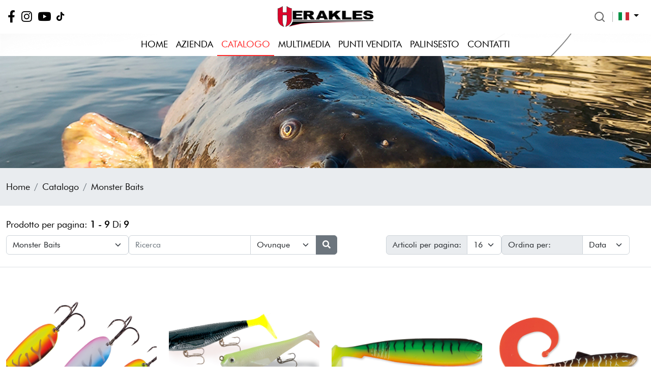

--- FILE ---
content_type: text/html; charset=UTF-8
request_url: https://herakles-fishing.it/catalog/monster-baits
body_size: 16566
content:
<!DOCTYPE html>
<html lang="it">

<head>
	<meta charset="utf-8">
	<meta http-equiv="X-UA-Compatible" content="IE=edge">
	<title>Elenco prodotti</title>
	<link rel="shortcut icon" type="image/x-icon" href="https://herakles-fishing.it/assets/images/icons/favicons.ico" />
	<!-- Tell the browser to be responsive to screen width -->
	<meta name="viewport" content="width=device-width, initial-scale=1">
	<meta name="csrf-token" content="xCgtDDHsu2QHuWGgClCgOouoKZ7LyUmylwEAprNl" />

	
		<!--=================meta====================-->
	<meta name="description" content="Monster Baits" />
	<meta name="keywords" content="" />
	<meta name="robots" content="index, follow" />
	<meta property="og:type" content="article" />
	<meta property="og:url" content="https://herakles-fishing.it/catalog/monster-baits" />
	<meta property="og:title" content="Monster Baits" />
	<meta property="og:description" content="Monster Baits"/>
	<meta property="og:image" content="https://herakles-fishing.it/uploads/category/images/LKArb_073423_f19.jpg" />
	<meta property="og:image:width" content="1200" />
	<meta property="og:image:height" content="630" />
	<meta property="og:site_name" content="Colmic italia spa | Articoli da Pesca" />
	<link rel="canonical" href="https://herakles-fishing.it/catalog/monster-baits">
	<!--=================meta END====================-->
	
	<link rel="preconnect" href="https://fonts.googleapis.com">
	<link rel="preconnect" href="https://fonts.gstatic.com" crossorigin>
	<link href="https://fonts.googleapis.com/css2?family=Barlow+Condensed:ital,wght@0,100;0,200;0,300;0,400;0,500;0,600;0,700;0,800;0,900;1,100;1,200;1,300;1,400;1,500;1,600;1,700;1,800;1,900&family=Barlow:ital,wght@0,100;0,200;0,300;0,400;0,500;0,600;0,700;0,800;0,900;1,100;1,200;1,300;1,400;1,500;1,600;1,700;1,800;1,900&display=swap" rel="stylesheet">

	<!-- bootstrap -->
	<link rel="stylesheet" href="https://herakles-fishing.it/assets/plugins/bootstrap-5/css/bootstrap.min.css" />
	<!-- <link rel="stylesheet" href="https://cdnjs.cloudflare.com/ajax/libs/flag-icon-css/6.6.4/css/flag-icons.min.css" /> -->
	<!-- <link rel="stylesheet" href="https://cdn.jsdelivr.net/npm/@docsearch/css@3" /> -->
	<!-- <link rel="stylesheet" href="https://unpkg.com/swiper@8/swiper-bundle.min.css"/> -->
	<!-- Font Awesome -->
	<link rel="stylesheet" href="https://herakles-fishing.it/assets/plugins/fontawesome-free/css/all.min.css" />
	<link rel="stylesheet" href="https://herakles-fishing.it/assets/plugins/fontawesome-free/font-awesome-animation.min.css" />
	<link rel="stylesheet" href="https://herakles-fishing.it/assets/plugins/flag-icon-css/css/flag-icon.min.css" />
	<link rel="stylesheet" href="https://herakles-fishing.it/assets/plugins/owl-carousel/css/owl.carousel.min.css" />
	<link rel="stylesheet" href="https://herakles-fishing.it/assets/plugins/owl-carousel/css/owl.theme.default.min.css" />
	<link rel="stylesheet" href="https://herakles-fishing.it/assets/plugins/magnific-popup/magnific-popup.css" />
	<link rel="stylesheet" href="https://herakles-fishing.it/assets/plugins/canvas-nav/canva-nav.css" />
	<link rel="stylesheet" href="https://herakles-fishing.it/assets/plugins/jquery-viewer/css/viewer.css" />
	<link rel="stylesheet" href="https://herakles-fishing.it/assets/plugins/flexbin/flexbin.css" />
	<link rel="stylesheet" href="https://herakles-fishing.it/assets/plugins/select2/css/select2.min.css" />
	<!-- <link rel="stylesheet" href="https://herakles-fishing.it/assets/plugins/readmore-js-master/resources/readmore.min.css" /> -->
	<link rel="stylesheet" href="https://herakles-fishing.it/assets/css/theme.min.css" />
	<link rel="stylesheet" href="https://herakles-fishing.it/assets/css/responsive.css" />

	<!-- toastr -->
	<link rel="stylesheet" href="https://herakles-fishing.it/assets/dist/cdn/toastr.min.css">
	<link rel="stylesheet" type="text/css" href="https://herakles-fishing.it/vendor/cookie-consent/css/cookie-consent.css">
	<style>
		button:disabled#buttonAddon,
		button:disabled#footerButtonAddon {
			border-color: #666666;
			opacity: var(--bs-btn-disabled-opacity);
			border: 1px solid #999999;
			background-color: #cccccc;
			color: #666666;
		}
	</style>
		<script>
		var base_url = "https:\/\/herakles-fishing.it";
	</script>
	<script src="https://www.google.com/recaptcha/api.js?" async defer></script>


	<!-- Google tag (gtag.js) -->
	<script async src="https://www.googletagmanager.com/gtag/js?id=UA-3320485-4"></script>
	<script>
		window.dataLayer = window.dataLayer || [];
		function gtag(){dataLayer.push(arguments);}
		gtag('js', new Date());
		gtag('config', 'UA-3320485-4');
	</script>

</head>

<body class="theme-default">
	<div id="container">
		<div class="wrapper cf">
			<header class="header-section page-title-bg"> 
<div class="position-fixed w-100 main-navbar" id="mainNavbar">
        <div class="top-header py-2 bg-white">
            <div class="container">
                <div class="row align-items-center">
                    <div class="col-6 col-md-6 col-lg-5">
                        <ul class="social-media-link pb-0 pb-md-0 mt-0 mt-md-0">
                                                        <li>
                                <a href="https://www.facebook.com/HeraklesFishing/" target="_blank"><i class="fab fa-facebook-f fa-lg"></i></a>
                            </li>           
                                                                                    <li>
                                <a href="https://www.instagram.com/heraklesfishing/" target="_blank"><i class="fab fa-instagram fa-lg"></i></a>
                            </li>
                                                                                                                <li>
                                <a href="https://www.youtube.com/user/HeraklesFishing/videos" target="_blank"><i class="fab fa-youtube fa-lg"></i></a>
                            </li>
                                                                                    <li>
                                <a href="https://www.tiktok.com/@heraklesfishing?lang=it-IT" target="_blank">
                                    <i class="fab fa-tiktok"></i>
                                </a>
                            </li>
                                                    </ul>
                    </div>
                    <div class="col-md-2 col-lg-2 d-none d-lg-block">
                        <a href="#logoMenuModal" data-bs-toggle="modal" class="d-block text-center">
                            <img src="https://herakles-fishing.it/assets/images/herakles-logo.png" class="img-fluid" alt="herakles" />
                        </a>
                    </div>
                    <div class="col-6 col-md-6 col-lg-5">
                        <div class="text-end">
                            <div class="btn-group language-select">
                                <!-- <button class="btn btn-light btn-transparent btn-search" type="button" onclick="openSearch()">
                                    <i class="fas fa-search"></i>
                                    <div id="docsearch"></div>
                                </button> -->
                                <div id="searchwrap">
                                    <form action="https://herakles-fishing.it/search" method="get">
                                        <input id="search" name="search" type="text" placeholder="Ricerca">
                                        <input id="search_submit" value="Search" type="submit">
                                    </form>
                                </div>
                                <div class="dropdown language-dropdown-select">
                                    <button class="btn btn-light btn-transparent dropdown-toggle" type="button" data-bs-toggle="dropdown" aria-expanded="false">
                                                                            <span class="flag-icon flag-icon-it"></span>
                                                                        </button>
                                    

                                    <ul class="dropdown-menu dropdown-menu-end animate slideIn">
                                                                                <li>
                                            <a class="dropdown-item" rel="alternate" hreflang="en" href="https://herakles-fishing.it/en/catalog/monster-baits">
                                                <i class="flag-icon flag-icon-gb mr-2"></i>
                                                English
                                            </a>
                                        </li>
                                                                                <li>
                                            <a class="dropdown-item" rel="alternate" hreflang="es" href="https://herakles-fishing.it/es/catalog/monster-baits">
                                                <i class="flag-icon flag-icon-es mr-2"></i>
                                                español
                                            </a>
                                        </li>
                                                                                <li>
                                            <a class="dropdown-item" rel="alternate" hreflang="fr" href="https://herakles-fishing.it/fr/catalog/monster-baits">
                                                <i class="flag-icon flag-icon-fr mr-2"></i>
                                                français
                                            </a>
                                        </li>
                                                                                <li>
                                            <a class="dropdown-item" rel="alternate" hreflang="it" href="https://herakles-fishing.it/it/catalog/monster-baits">
                                                <i class="flag-icon flag-icon-it mr-2"></i>
                                                italiano
                                            </a>
                                        </li>
                                        
                                                                            </ul>
                                </div>
                            </div>
                        </div>
                    </div>
                </div>
            </div>
        </div>
        <div class="bottom-header bg-white-50">
            <div class="container">
                <div class="row">
                    <div class="col-md-12">
                        <nav class="navbar navbar-expand-lg bg-transparent py-0">
                            <div class="container-fluid">
                                <a class="navbar-brand d-block d-lg-none" href="/"><img src="https://herakles-fishing.it/assets/images/herakles-logo.png" class="img-fluid" width="200" alt="herakles" /></a>
                                <button class="navbar-toggler mobile-nav-toggle d-block d-lg-none" type="button">
                                    <span class="navbar-toggler-icon"></span>
                                </button>
                                <div class="collapse navbar-collapse text-uppercase" id="navbarSupportedContent">
                                    <ul class="navbar-nav mx-auto mb-2 mb-lg-0 colmic-navbar text-uppercase">
                                        <li class="nav-item">
                                            <a class="nav-link " aria-current="page" href="https://herakles-fishing.it/">Home</a>
                                        </li>
                                        <li class="nav-item">
                                            <a class="nav-link " href="#companyModal" data-bs-toggle="modal">Azienda</a>
                                        </li>
                                        <li class="nav-item">
                                            <a class="nav-link active" href="#catalogoModal" data-bs-toggle="modal">Catalogo</a>
                                        </li>
                                                                                <li class="nav-item">
                                            <a class="nav-link " href="#videoMenuModal" data-bs-toggle="modal">Multimedia</a>
                                        </li>
                                                                                <li class="nav-item">
                                            <a class="nav-link " href="https://herakles-fishing.it/point-of-sales">Punti vendita</a>
                                        </li>
                                        <li class="nav-item">
                                            <a class="nav-link" href="https://herakles-fishing.it/schedule">Palinsesto</a>
                                        </li>
                                        
                                        <li class="nav-item">
                                            <a class="nav-link " href="https://herakles-fishing.it/contact">Contatti</a>
                                        </li>
                                    </ul>
                                </div>
                            </div>
                        </nav>
                    </div>
                </div>
            </div>
        </div>
    </div>
</header>
<!-- Modal Catalogo -->
<div class="modal fade" id="catalogoModal" tabindex="-1" aria-labelledby="staticBackdropLabel" aria-hidden="true">
    <!--data-bs-backdrop="static" data-bs-keyboard="false" -->
    <div class="modal-dialog modal-xl">
        <div class="modal-content">
            <div class="modal-body p-0">
                <div class="container p-0">
                    <button type="button" class="btn btn-light btn-lg btn-transparent p-0 position-absolute category-close" data-bs-dismiss="modal" aria-label="Close">
                        <i class="fas fa-times-circle fa-lg text-white"></i>
                    </button>
                    <div class="row row-cols-1 row-cols-sm-2 align-items-stretch g-0">
                        <div class="col">
                            <div class="p-4 position-relative h-100">
                                <div class="mega-catalogo-menu" id="divMenu">
                                    <ul>
                                                                                                                        <li>
                                            <a href="https://herakles-fishing.it/catalog/soft-baits">Soft baits</a>
                                                                                    </li>
                                                                                <li>
                                            <a href="https://herakles-fishing.it/catalog/canne">Canne</a>
                                                                                        <ul>
                                                                                                <li><a href="https://herakles-fishing.it/catalog/canne-bass-fishing">BASS FISHING RODS</a></li>
                                                                                                <li><a href="https://herakles-fishing.it/catalog/canne-salt-water">SALT WATER RODS</a></li>
                                                                                                <li><a href="https://herakles-fishing.it/catalog/canne-trout-area">TROUT AREA RODS</a></li>
                                                                                                <li><a href="https://herakles-fishing.it/catalog/canne-2-sect">2 SECT.  RODS</a></li>
                                                                                                <li><a href="https://herakles-fishing.it/catalog/canne-luccio-siluro">LUCCIO / SILURO RODS</a></li>
                                                                                                <li><a href="https://herakles-fishing.it/catalog/canne-trota-torrente">TROTA TORRENTE RODS</a></li>
                                                                                                <li><a href="https://herakles-fishing.it/catalog/premium-limited">PREMIUM LIMITED</a></li>
                                                                                                <li><a href="https://herakles-fishing.it/catalog/canne-egi">EGI RODS</a></li>
                                                                                            </ul>
                                                                                    </li>
                                                                                <li>
                                            <a href="https://herakles-fishing.it/catalog/mulinelli">Mulinelli</a>
                                                                                    </li>
                                                                                <li>
                                            <a href="https://herakles-fishing.it/catalog/wire-baits">Wire Baits</a>
                                                                                    </li>
                                                                                <li>
                                            <a href="https://herakles-fishing.it/catalog/jig">Jig</a>
                                                                                    </li>
                                                                                <li>
                                            <a href="https://herakles-fishing.it/catalog/spoon">Spoon</a>
                                                                                    </li>
                                                                                <li>
                                            <a href="https://herakles-fishing.it/catalog/hard-baits">Hard Baits</a>
                                                                                        <ul>
                                                                                                <li><a href="https://herakles-fishing.it/catalog/fresh-water-hard-baits">FRESH WATER HARD BAITS</a></li>
                                                                                                <li><a href="https://herakles-fishing.it/catalog/salt-water-hard-baits">SALT WATER HARD BAITS</a></li>
                                                                                                <li><a href="https://herakles-fishing.it/catalog/trout-area-hard-baits">TROUT AREA HARD BAITS</a></li>
                                                                                            </ul>
                                                                                    </li>
                                                                                <li>
                                            <a href="https://herakles-fishing.it/catalog/monster-baits">Monster Baits</a>
                                                                                    </li>
                                                                                <li>
                                            <a href="https://herakles-fishing.it/catalog/fili">Fili</a>
                                                                                    </li>
                                                                                <li>
                                            <a href="https://herakles-fishing.it/catalog/accessori">Accessori</a>
                                                                                        <ul>
                                                                                                <li><a href="https://herakles-fishing.it/catalog/occhiali">Occhiali</a></li>
                                                                                            </ul>
                                                                                    </li>
                                                                                <li>
                                            <a href="https://herakles-fishing.it/catalog/abbigliamento">Abbigliamento</a>
                                                                                    </li>
                                                                                <li>
                                            <a href="https://herakles-fishing.it/catalog/hayabusa">Hayabusa</a>
                                                                                    </li>
                                                                                <li>
                                            <a href="https://herakles-fishing.it/catalog/light-spinning">Light Spinning</a>
                                                                                    </li>
                                                                                <li>
                                            <a href="https://herakles-fishing.it/catalog/borsetteria">Borsetteria</a>
                                                                                    </li>
                                                                                <li>
                                            <a href="https://herakles-fishing.it/catalog/metal-vib">Metal Vibe</a>
                                                                                    </li>
                                                                                <li>
                                            <a href="https://herakles-fishing.it/catalog/hooks">Hooks &amp; Jig Heads</a>
                                                                                    </li>
                                                                                                                    </ul>
                                </div>
                                                                <div  class="mt-4 bottom-24">
                                                                    <div class="d-flex justify-content-between align-items-center">
                                        <div>
                                            <a href="https://herakles-fishing.it/pdf-catalog" class="btn btn-outline-primary"><i class="fas fa-file-pdf"></i> Catalogo pdf</a>
                                            <a href="https://herakles-fishing.it/new-products" class="btn btn-orange"><i class="fas fa-box"></i> Nuovo prodotto</a>
                                                                                    </div>
                                    </div>
                                </div>
                            </div>
                        </div>
                        <div class="col bg-bluecolor navbar-news-section">
                            <div class="p-4">
                                <div class="fst-italic">
                                    <h2 class="fw-bold text-white"> <em>Notizie in evidenza</em> </h2>
                                    <p><em><a href="https://herakles-fishing.it/news" class="text-white">Leggi tutte le news <i class="fas fa-arrow-right"></i></a></em></p>
                                </div>
                                <div class="menu-news bg-white p-3 mb-3">
                                    <div class="row row-cols-1 row-cols-md-2">
                                                                            </div>
                                </div>
                                <!-- <img src="https://herakles-fishing.it/assets/images/herakles-logo-white.png" width="180" class="mb-3" alt="herakles" /> -->
                                <div class="text-white font-barlow">
                                    <small class="d-block fst-normal">Localita Ruota al Mando, 50066 Reggello FI, Italy.</small>
                                    <small class="d-block fst-normal">E-mail: <a href="mailto:info@colmic.it" class="text-white">info@colmic.it</a></small>
                                </div>
                                <ul class="social-media-link mt-3">
                                                                        <li>
                                        <a href="https://www.facebook.com/HeraklesFishing/" class="text-white" target="_blank"><i class="fab fa-facebook-f fa-lg"></i></a>
                                    </li>
                                                                                                            <li>
                                        <a href="https://www.instagram.com/heraklesfishing/" class="text-white" target="_blank"><i class="fab fa-instagram fa-lg"></i></a>
                                    </li>
                                                                                                                                                <li>
                                        <a href="https://www.youtube.com/user/HeraklesFishing/videos" class="text-white" target="_blank"><i class="fab fa-youtube fa-lg"></i></a>
                                    </li>
                                                                                                            <li>
                                        <a href="https://www.tiktok.com/@heraklesfishing?lang=it-IT" class="text-white" target="_blank">
                                            <i class="fab fa-tiktok"></i>
                                        </a>
                                    </li>
                                                                    </ul>
                            </div>
                        </div>
                    </div>
                </div>
            </div>
        </div>
    </div>
</div>
<!-- Modal Catalogo -->
<div class="modal fade" id="stockCatalogoModal" tabindex="-1" aria-labelledby="staticBackdropLabel" aria-hidden="true">
    <!--data-bs-backdrop="static" data-bs-keyboard="false" -->
    <div class="modal-dialog modal-xl">
        <div class="modal-content">
            <div class="modal-body p-0">
                <div class="container p-0">
                    <button type="button" class="btn btn-light btn-lg btn-transparent p-0 position-absolute category-close" data-bs-dismiss="modal" aria-label="Close">
                        <i class="fas fa-times-circle fa-lg text-white"></i>
                    </button>
                    <div class="row row-cols-1 row-cols-sm-2 align-items-stretch g-0">
                        <div class="col">
                            <div class="p-4 position-relative h-100">
                                <div class="mega-catalogo-menu" id="divMenu">
                                    <ul>
                                                                                                                        <li>
                                            <a href="https://herakles-fishing.it/catalog/soft-baits?stock-catalog=1">Soft baits</a>
                                                                                    </li>
                                                                                <li>
                                            <a href="https://herakles-fishing.it/catalog/canne?stock-catalog=1">Canne</a>
                                                                                        <ul>
                                                                                                <li><a href="https://herakles-fishing.it/catalog/canne-bass-fishing?stock-catalog=1">BASS FISHING RODS</a></li>
                                                                                                <li><a href="https://herakles-fishing.it/catalog/canne-salt-water?stock-catalog=1">SALT WATER RODS</a></li>
                                                                                                <li><a href="https://herakles-fishing.it/catalog/canne-trout-area?stock-catalog=1">TROUT AREA RODS</a></li>
                                                                                                <li><a href="https://herakles-fishing.it/catalog/canne-2-sect?stock-catalog=1">2 SECT.  RODS</a></li>
                                                                                                <li><a href="https://herakles-fishing.it/catalog/canne-luccio-siluro?stock-catalog=1">LUCCIO / SILURO RODS</a></li>
                                                                                                <li><a href="https://herakles-fishing.it/catalog/canne-trota-torrente?stock-catalog=1">TROTA TORRENTE RODS</a></li>
                                                                                                <li><a href="https://herakles-fishing.it/catalog/premium-limited?stock-catalog=1">PREMIUM LIMITED</a></li>
                                                                                                <li><a href="https://herakles-fishing.it/catalog/canne-egi?stock-catalog=1">EGI RODS</a></li>
                                                                                            </ul>
                                                                                    </li>
                                                                                <li>
                                            <a href="https://herakles-fishing.it/catalog/mulinelli?stock-catalog=1">Mulinelli</a>
                                                                                    </li>
                                                                                <li>
                                            <a href="https://herakles-fishing.it/catalog/wire-baits?stock-catalog=1">Wire Baits</a>
                                                                                    </li>
                                                                                <li>
                                            <a href="https://herakles-fishing.it/catalog/jig?stock-catalog=1">Jig</a>
                                                                                    </li>
                                                                                <li>
                                            <a href="https://herakles-fishing.it/catalog/spoon?stock-catalog=1">Spoon</a>
                                                                                    </li>
                                                                                <li>
                                            <a href="https://herakles-fishing.it/catalog/hard-baits?stock-catalog=1">Hard Baits</a>
                                                                                        <ul>
                                                                                                <li><a href="https://herakles-fishing.it/catalog/fresh-water-hard-baits?stock-catalog=1">FRESH WATER HARD BAITS</a></li>
                                                                                                <li><a href="https://herakles-fishing.it/catalog/salt-water-hard-baits?stock-catalog=1">SALT WATER HARD BAITS</a></li>
                                                                                                <li><a href="https://herakles-fishing.it/catalog/trout-area-hard-baits?stock-catalog=1">TROUT AREA HARD BAITS</a></li>
                                                                                            </ul>
                                                                                    </li>
                                                                                <li>
                                            <a href="https://herakles-fishing.it/catalog/monster-baits?stock-catalog=1">Monster Baits</a>
                                                                                    </li>
                                                                                <li>
                                            <a href="https://herakles-fishing.it/catalog/fili?stock-catalog=1">Fili</a>
                                                                                    </li>
                                                                                <li>
                                            <a href="https://herakles-fishing.it/catalog/accessori?stock-catalog=1">Accessori</a>
                                                                                        <ul>
                                                                                                <li><a href="https://herakles-fishing.it/catalog/occhiali?stock-catalog=1">Occhiali</a></li>
                                                                                            </ul>
                                                                                    </li>
                                                                                <li>
                                            <a href="https://herakles-fishing.it/catalog/abbigliamento?stock-catalog=1">Abbigliamento</a>
                                                                                    </li>
                                                                                <li>
                                            <a href="https://herakles-fishing.it/catalog/hayabusa?stock-catalog=1">Hayabusa</a>
                                                                                    </li>
                                                                                <li>
                                            <a href="https://herakles-fishing.it/catalog/light-spinning?stock-catalog=1">Light Spinning</a>
                                                                                    </li>
                                                                                <li>
                                            <a href="https://herakles-fishing.it/catalog/borsetteria?stock-catalog=1">Borsetteria</a>
                                                                                    </li>
                                                                                <li>
                                            <a href="https://herakles-fishing.it/catalog/metal-vib?stock-catalog=1">Metal Vibe</a>
                                                                                    </li>
                                                                                <li>
                                            <a href="https://herakles-fishing.it/catalog/hooks?stock-catalog=1">Hooks &amp; Jig Heads</a>
                                                                                    </li>
                                                                                                                    </ul>
                                </div>

                                                                <div  class="mt-4 bottom-24">
                                                                    <div class="d-flex justify-content-between align-items-center">
                                        <div>
                                            <a href="https://herakles-fishing.it/stock-pdf-catalog" class="btn btn-outline-primary"><i class="fas fa-file-pdf"></i> Catalogo pdf</a>
                                            <a href="https://herakles-fishing.it/new-products?stock-catalog=1" class="btn btn-orange"><i class="fas fa-box"></i> Nuovo prodotto</a>
                                                                                    </div>
                                    </div>
                                </div>
                            </div>
                        </div>
                        <div class="col bg-bluecolor navbar-news-section">
                            <div class="p-4">
                                <div class="fst-italic">
                                    <h2 class="fw-bold text-white"> <em>Notizie in evidenza</em> </h2>
                                    <p><em><a href="https://herakles-fishing.it/news" class="text-white">Leggi tutte le news <i class="fas fa-arrow-right"></i></a></em></p>
                                </div>
                                <div class="menu-news bg-white p-3 mb-3">
                                    <div class="row row-cols-1 row-cols-md-2">
                                                                            </div>
                                </div>
                                <!-- <img src="https://herakles-fishing.it/assets/images/herakles-logo-white.png" width="180" class="mb-3" alt="herakles" /> -->
                                <div class="text-white font-barlow">
                                    <small class="d-block fst-normal">Localita Ruota al Mando, 50066 Reggello FI, Italy.</small>
                                    <small class="d-block fst-normal">E-mail: <a href="mailto:info@colmic.it" class="text-white">info@colmic.it</a></small>
                                </div>
                                <ul class="social-media-link mt-3">
                                                                        <li>
                                        <a href="https://www.facebook.com/HeraklesFishing/" class="text-white" target="_blank"><i class="fab fa-facebook-f fa-lg"></i></a>
                                    </li>
                                                                                                            <li>
                                        <a href="https://www.instagram.com/heraklesfishing/" class="text-white" target="_blank"><i class="fab fa-instagram fa-lg"></i></a>
                                    </li>
                                                                                                                                                <li>
                                        <a href="https://www.youtube.com/user/HeraklesFishing/videos" class="text-white" target="_blank"><i class="fab fa-youtube fa-lg"></i></a>
                                    </li>
                                                                                                            <li>
                                        <a href="https://www.tiktok.com/@heraklesfishing?lang=it-IT" class="text-white" target="_blank">
                                            <i class="fab fa-tiktok"></i>
                                        </a>
                                    </li>
                                                                    </ul>
                            </div>
                        </div>
                    </div>
                </div>
            </div>
        </div>
    </div>
</div>
<!-- Modal Company -->
<div class="modal fade" id="companyModal" tabindex="-1" aria-labelledby="staticBackdropLabel" aria-hidden="true">
    <!--data-bs-backdrop="static" data-bs-keyboard="false" -->
    <div class="modal-dialog modal-xl">
        <div class="modal-content">
            <div class="modal-body p-0">
                <div class="container p-0">
                    <button type="button" class="btn btn-light btn-lg btn-transparent p-0 position-absolute category-close" data-bs-dismiss="modal" aria-label="Close">
                        <i class="fas fa-times-circle fa-lg text-white"></i>
                    </button>
                    <div class="row row-cols-1 row-cols-sm-2 align-items-stretch g-0">
                        <div class="col">
                            <div class="p-4 position-relative h-100">
                                <div class="mega-catalogo-menu company-menu text-uppercase">
                                    <h2 class="fw-bold"> <em>Azienda</em> </h2>
                                    <hr>
                                    <ul>
                                        <!--                                         <li><a href="https://herakles-fishing.it/teams"><i class="fas fa-users"></i> Squadra Herakles</a></li>
                                         -->
                                                                                                                        <li><a href="https://herakles-fishing.it/#our_story" class="closemodal"><i class="fas fa-book"></i> La nostra storia</a></li>
                                                                                                                        <li><a href="https://herakles-fishing.it/teams"><i class="fas fa-users"></i> Squadra Herakles</a></li>
                                                                                                                        <li><a href="https://herakles-fishing.it/smaltimento" class="closemodal"><i class="far fa-bookmark"></i> Smaltimento</a></li>
                                                                            </ul>
                                </div>
                                                                <div  class="mt-4 menu-social">
                                                                    <ul class="social-media-link pb-3">
                                                                                <li>
                                            <a href="https://www.facebook.com/HeraklesFishing/" target="_blank"><i class="fab fa-facebook-f fa-lg"></i></a>
                                        </li>
                                                                                                                        <li>
                                            <a href="https://www.instagram.com/heraklesfishing/" target="_blank"><i class="fab fa-instagram fa-lg"></i></a>
                                        </li>
                                                                                                                                                                <li>
                                            <a href="https://www.youtube.com/user/HeraklesFishing/videos" target="_blank"><i class="fab fa-youtube fa-lg"></i></a>
                                        </li>
                                                                                                                        <li>
                                            <a href="https://www.tiktok.com/@heraklesfishing?lang=it-IT" target="_blank">
                                                <i class="fab fa-tiktok"></i>
                                            </a>
                                        </li>
                                                                            </ul>
                                </div>
                            </div>
                        </div>
                        <div class="col bg-bluecolor navbar-news-section">
                            <div class="p-4">
                                <div class="fst-italic">
                                    <h2 class="fw-bold text-white"> <em>Notizie in evidenza</em> </h2>
                                    <p><em><a href="https://herakles-fishing.it/news" class="text-white">Leggi tutte le news <i class="fas fa-arrow-right"></i></a></em></p>
                                </div>
                                <div class="menu-news bg-white p-3 mb-3">
                                    <div class="row row-cols-1 row-cols-md-2">
                                                                            </div>
                                </div>
                                <!-- <img src="https://herakles-fishing.it/assets/images/herakles-logo-white.png" width="180" class="mb-3" alt="herakles" /> -->
                                <div class="text-white font-barlow">
                                    <small class="d-block fst-normal">Localita Ruota al Mando, 50066 Reggello FI, Italy.</small>
                                    <small class="d-block fst-normal">E-mail: <a href="mailto:info@colmic.it" class="text-white">info@colmic.it</a></small>
                                </div>
                            </div>
                        </div>
                    </div>
                </div>
            </div>
        </div>
    </div>
</div>
<!-- Modal Logo Menu -->
<div class="modal fade" id="logoMenuModal" tabindex="-1" aria-labelledby="staticBackdropLabel" aria-hidden="true">
    <!--data-bs-backdrop="static" data-bs-keyboard="false" -->
    <div class="modal-dialog modal-xl">
        <div class="modal-content">
            <div class="modal-body p-0">
                <div class="container p-0">
                    <button type="button" class="btn btn-light btn-lg btn-transparent p-0 position-absolute category-close" data-bs-dismiss="modal" aria-label="Close">
                        <i class="fas fa-times-circle fa-lg text-white"></i>
                    </button>
                    <div class="row row-cols-1 row-cols-sm-2 align-items-stretch g-0">
                        <div class="col">
                            <div class="p-4 position-relative h-100">
                                <div class="mega-catalogo-menu logo-menu text-uppercase">
                                    <ul>
                                        <li>
                                            <a class="active" href="https://herakles-fishing.it/">Home</a>
                                        </li>
                                        <li>
                                            <a href="#">Azienda </a>
                                            <ul>
                                                <!--                                                 <li><a href="https://herakles-fishing.it/teams"><i class="fas fa-users"></i> Squadra Herakles</a></li>
                                                 -->
                                                                                                                                                <li><a href="https://herakles-fishing.it/#our_story" class="closemodal"><i class="fas fa-book"></i> La nostra storia</a></li>
                                                                                                                                                <li><a href="https://herakles-fishing.it/teams" class="closemodal"><i class="fas fa-users"></i> Squadra Herakles</a></li>
                                                 
                                                                                                <li><a href="https://herakles-fishing.it/smaltimento" class="closemodal"><i class="far fa-bookmark"></i> Smaltimento</a></li>
                                                                                            </ul>
                                        </li>
                                        <li>
                                            <a href="https://herakles-fishing.it/catalog">Catalogo</a>
                                        </li>
                                                                                <li><a href="https://herakles-fishing.it/video-list">Multimedia</a></li>
                                                                                <li><a href="https://herakles-fishing.it/point-of-sales">Punti vendita</a></li>
                                        <li><a href="https://herakles-fishing.it/schedule">Palinsesto</a></li>
                                        <li><a href="https://herakles-fishing.it/contact">Contatti</a></li>
                                    </ul>
                                </div>
                                                                <div  class="mt-4 menu-social">
                                                                    <ul class="social-media-link pb-3">
                                                                                <li>
                                            <a href="https://www.facebook.com/HeraklesFishing/" target="_blank"><i class="fab fa-facebook-f fa-lg"></i></a>
                                        </li>
                                                                                                                        <li>
                                            <a href="https://www.instagram.com/heraklesfishing/" target="_blank"><i class="fab fa-instagram fa-lg"></i></a>
                                        </li>
                                                                                                                                                                <li>
                                            <a href="https://www.youtube.com/user/HeraklesFishing/videos" target="_blank"><i class="fab fa-youtube fa-lg"></i></a>
                                        </li>
                                                                                                                        <li>
                                            <a href="https://www.tiktok.com/@heraklesfishing?lang=it-IT" target="_blank">
                                                <i class="fab fa-tiktok"></i>
                                            </a>
                                        </li>
                                                                            </ul>
                                </div>
                            </div>
                        </div>
                        <div class="col bg-bluecolor navbar-news-section">
                            <div class="p-4">
                                <div class="fst-italic">
                                    <h2 class="fw-bold text-white"> <em>Notizie in evidenza</em> </h2>
                                    <p><em><a href="https://herakles-fishing.it/news" class="text-white">Leggi tutte le news <i class="fas fa-arrow-right"></i></a></em></p>
                                </div>
                                <div class="menu-news bg-white p-3 mb-3">
                                    <div class="row row-cols-1 row-cols-md-2">
                                                                            </div>
                                </div>
                                <!-- <img src="https://herakles-fishing.it/assets/images/herakles-logo-white.png" width="180" class="mb-3" alt="herakles" /> -->
                                <div class="text-white font-barlow">
                                    <small class="d-block fst-normal">Localita Ruota al Mando, 50066 Reggello FI, Italy.</small>
                                    <small class="d-block fst-normal">E-mail: <a href="mailto:info@colmic.it" class="text-white">info@colmic.it</a></small>
                                </div>
                            </div>
                        </div>
                    </div>
                </div>
            </div>
        </div>
    </div>
</div>
<!-- Modal Video -->
<div class="modal fade" id="videoMenuModal" tabindex="-1" aria-labelledby="staticBackdropLabel" aria-hidden="true">
    <!--data-bs-backdrop="static" data-bs-keyboard="false" -->
    <div class="modal-dialog modal-xl">
        <div class="modal-content">
            <div class="modal-body">
                <div class="container">
                    <button type="button" class="btn btn-primary position-absolute category-close" data-bs-dismiss="modal" aria-label="Close">
                        <i class="fas fa-times fa-lg text-white"></i>
                    </button>
                    <div class="row align-items-stretch">
                        <div class="col-md-6">
                            <p class="lead fw-bold">Trout Area World Championship 2025</p>
                            <iframe class="video-iframe" width="100%" height="302" src="https://www.youtube.com/embed/9x-KKNIJT7E" id="video537" frameborder="0" allowfullscreen="" title="BEACH LEDGERING a FOSSACESIA MARINA"></iframe>
                            <p class="fw-normal" maxlength="5"><div>In questo video dedicato alla quinta edizione del Mondiale di Trout Area, che quest’anno si è svolto nella splendida cornice del Lago Vecchio Mulino di Campli, in provincia di Teramo.</div><div>Una competizione che continua a crescere: 18 nazioni partecipanti, un livello sempre più alto e una disciplina che, nata principalmente in Europa, oggi si sta diffondendo sempre più nel resto del mondo.</div><div><br></div><div>È stato un mondiale che ha visto protagonisti ragazzi e ragazze, con prestazioni di altissimo livello e uno spirito di competizione sano.</div><div>Herakles fa i complimenti a tutti i partecipanti, e in particolare:</div><div>&nbsp;• Italia, nuova Campione del Mondo</div><div>&nbsp;• Francesco Grifoni, terzo classificato e atleta del team Herakles</div><div>&nbsp;• Uwe Bocklage (Germania) e Roberto De Bortoli (Romania), che hanno supportato con grande dedizione le loro nazionali</div><div>&nbsp;• Alex Moretto, per l’impegno costante in questi due giorni di gara e per aver condiviso attraverso questo video emozioni e impressioni dell’evento</div><div>&nbsp;• Riccardo Cortigiani, presente sul campo a supporto, sempre parte del team Herakles</div></p>
                        </div>
                        <div class="col-md-3">
                            <p class="text-white bg-bluecolor rounded ps-1">Altri video</p>
                            <iframe class="video-iframe mb-3" width="100%" height="140" src="https://www.youtube.com/embed/fmAnmknuqFM" id="video536" frameborder="0" allowfullscreen="" title="I GIGANTI DEL MINCIO"></iframe>
                            <iframe class="video-iframe" width="100%" height="140" src="https://www.youtube.com/embed/vo2zibv5C2c" id="video535" frameborder="0" allowfullscreen="" title="XILO ADVANCED - Jacopo Falsini"></iframe>
                        </div>
                        <div class="col-md-3">
                            <p class="text-white bg-bluecolor rounded ps-1">Lista altri video</p>
                                                                                    <ul class="mb-3 video-list">
                                                                <li><a href="https://herakles-fishing.it/video-details/83"> > Trout Area World Championship 2025</a></li>
                                                                <li><a href="https://herakles-fishing.it/video-details/82"> > PESCA AI PREDATORI DI MONTEDOGLIO: MISSIONE GRANDE SLAM!</a></li>
                                                                <li><a href="https://herakles-fishing.it/video-details/81"> > BLACK BASS IN BELLY BOAT – TECNICHE DI PESCA IN CAVA AUTUNNALI</a></li>
                                                                <li><a href="https://herakles-fishing.it/video-details/80"> > SQUID DARK EGING - ROD SERIES</a></li>
                                                                <li><a href="https://herakles-fishing.it/video-details/79"> > RAZOR GRUB &amp; MATO WORM</a></li>
                                                                <li><a href="https://herakles-fishing.it/video-details/78"> > SHAD-OW</a></li>
                                                                <li><a href="https://herakles-fishing.it/video-details/77"> > SQUID DARK EGING - EGI SERIES</a></li>
                                                            </ul>
                                                                                    <a href="https://herakles-fishing.it/video-list" class="btn btn-primary d-block">Vedi tutti</a>
                        </div>
                    </div>
                </div>
            </div>
        </div>
    </div>
</div>

<!-- <div id="colmicSearchPanel" class="search-panel">
    <span class="closebtn" onclick="closeSearch()" title="Close Serch Panel">
        <i class="fas fa-times-circle"></i>
    </span>
    <div class="overlay-content">
        <form action="https://herakles-fishing.it/search" method="get">
            <input type="text" placeholder="Ricerca" name="search" autofocus />
            <button type="submit"><i class="fa fa-search"></i></button>
        </form>
    </div>
</div>

<script>
    function openSearch() {
        document.getElementById("colmicSearchPanel").style.display = "block";
    }
    function closeSearch() {
        document.getElementById("colmicSearchPanel").style.display = "none";
    }
    
</script> -->			<section class="page-title-section">
    <div class="category-banner position-relative">
                <img src="https://herakles-fishing.it/uploads/category/images/LKArb_073423_f19.jpg" class="category-image">
                <h1 class="category-title position-absolute w-100 text-center"></h1>
    </div>
    <!-- <div class="container-fluid flag-section">
        <div class="row">
            <div class="col red-bg"></div>
            <div class="col bg-white"></div>
            <div class="col green-bg"></div>
        </div>
    </div> -->
    <div class="py-4 py-md-4 bg-light-gray">
        <div class="container">
            <div class="row">
                <div class="col-md-12">
                    <nav class="mb-0">
                        <ol class="breadcrumb mb-0">
                            <li class="breadcrumb-item"><a href="https://herakles-fishing.it/">Home</a></li>
                            <li class="breadcrumb-item"><a href="https://herakles-fishing.it/catalog">Catalogo</a></li>

                                                                                                <li class="breadcrumb-item" >
                                        <a href="https://herakles-fishing.it/catalog/monster-baits">Monster Baits</a>
                                    </li>
                                                            
                            

                        </ol>
                    </nav>
                </div>
            </div>
        </div>
    </div>
</section>
<section class="pb-4 pb-md-5 category-product-section">
    <div class="py-4 category-filter border-bottom">
        <div class="container">
            <form action="" method="get" id="form">
                <span class="d-block mb-2 search-product-filter">Prodotto per pagina: <strong>1 - 9</strong> Di <strong>9</strong></span>
                <div class="row">
                    <div class="col-md-12 col-lg-6 col-xl-7 mb-0 mb-md-0 mb-lg-0">
                        <div class="d-xl-flex align-items-center gap-x-20 text-black-50">
                            <div class="mb-2 mb-xl-0">
                                <div class="input-group search-catagory-filter">
                                    <!-- <span class="input-group-text">Categoria:</span> -->
                                    <select class="form-select" onchange="submitWithCAtegory(value)">
                                        <option value="">Seleziona categoria</option>
                                                                                                                                    <option value="soft-baits" >Soft baits</option>
                                                                                            <option value="canne" >Canne</option>
                                                                                            <option value="mulinelli" >Mulinelli</option>
                                                                                            <option value="wire-baits" >Wire Baits</option>
                                                                                            <option value="jig" >Jig</option>
                                                                                            <option value="spoon" >Spoon</option>
                                                                                            <option value="hard-baits" >Hard Baits</option>
                                                                                            <option value="monster-baits" selected>Monster Baits</option>
                                                                                            <option value="fili" >Fili</option>
                                                                                            <option value="accessori" >Accessori</option>
                                                                                            <option value="abbigliamento" >Abbigliamento</option>
                                                                                            <option value="hayabusa" >Hayabusa</option>
                                                                                            <option value="light-spinning" >Light Spinning</option>
                                                                                            <option value="borsetteria" >Borsetteria</option>
                                                                                            <option value="occhiali" >Occhiali</option>
                                                                                            <option value="metal-vib" >Metal Vibe</option>
                                                                                            <option value="testcat" >Test</option>
                                                                                            <option value="hooks" >Hooks &amp; Jig Heads</option>
                                                                                            <option value="canne-bass-fishing" >BASS FISHING RODS</option>
                                                                                            <option value="canne-salt-water" >SALT WATER RODS</option>
                                                                                            <option value="canne-trout-area" >TROUT AREA RODS</option>
                                                                                            <option value="fresh-water-hard-baits" >FRESH WATER HARD BAITS</option>
                                                                                            <option value="salt-water-hard-baits" >SALT WATER HARD BAITS</option>
                                                                                            <option value="trout-area-hard-baits" >TROUT AREA HARD BAITS</option>
                                                                                            <option value="canne-2-sect" >2 SECT.  RODS</option>
                                                                                            <option value="canne-luccio-siluro" >LUCCIO / SILURO RODS</option>
                                                                                            <option value="canne-trota-torrente" >TROTA TORRENTE RODS</option>
                                                                                            <option value="premium-limited" >PREMIUM LIMITED</option>
                                                                                            <option value="premium-limited-spinning" >SPINNING</option>
                                                                                            <option value="premium-limited-casting" >CASTING</option>
                                                                                            <option value="canne-egi" >EGI RODS</option>
                                                                                                                        </select>
                                                                    </div>
                            </div>
                            <div class="mb-2 mb-sm-2 mb-lg-0 mb-xl-0">
                                <div class="input-group search-product-filter">
                                    <input type="text" class="form-control" placeholder="Ricerca" name="search" value="">
                                    <select class="form-select" name="search_scope">
                                        <option value="everywhere" >Ovunque</option>
                                        <option value="search_tag" >Tag di ricerca</option>
                                    </select>
                                    <button class="btn btn-secondary" type="submit">
                                        <i class="fas fa-search"></i>
                                    </button>
                                </div>
                            </div>
                        </div>
                    </div>
                    <div class="col-md-12 col-lg-6 col-xl-5">
                        <div class="d-xl-flex align-items-center gap-x-20 justify-content-lg-start text-black-50">
                            <div class="mb-2 mb-xl-0">
                                <div class="input-group">
                                    <span class="input-group-text search-product-filter-label">Articoli per pagina:</span>
                                    <select class="form-select" onchange="submitForm()" name="per_page">
                                        <option selected value="16">16</option>
                                        <option  value="12">12</option>
                                        <option  value="8">8</option>
                                        <option  value="1">1</option>
                                    </select>
                                </div>
                            </div>
                            <div>
                                <div class="input-group">
                                    <span class="input-group-text search-product-filter-label">Ordina per:</span>
                                    <select class="form-select" onchange="submitForm()" name="order_by">
                                        <option  value="date">Data</option>
                                        <option  value="name">Nome</option>
                                    </select>
                                </div>
                            </div>
                        </div>
                    </div>
                </div>
            </form>
        </div>
    </div>
    <div class="py-5 category-product-list">
        <div class="container">
            <div class="row g-sm-3 g-lg-4">
                                                            <div class="col-sm-12 col-md-6 col-lg-4 col-xl-3">
                            <div class="single-category-product mb-2">
                                <div class="catagory-image position-relative">
                                                                        <div>
                                        <a href="https://herakles-fishing.it/product/monster-keeper">
                                            <img src="https://herakles-fishing.it/uploads/product/images/MONSTER-KEEPER.jpg">
                                        </a>
                                    </div>
                                                                        <ul class="product-pop">
                                        <li><a href="https://herakles-fishing.it/product/monster-keeper">Dettagli</a></li>
                                        <li><a class="product-image-popup" href="https://herakles-fishing.it/uploads/product/images/MONSTER-KEEPER.jpg"><i class="fa fa-search"></i></a></li>
                                        <li>
                                            <a href="#productRelatedVideoModal_0" data-bs-toggle="modal"><i class="fa fa-video"></i></a>
                                        </li>
                                    </ul>
                                                                    </div>
                                <div class="category-shot-content mt-2">
                                    <h5 class="text-themeblue text-truncate">MONSTER KEEPER</h5>
                                                                            <div>L’ondulante Monster Keeper è studiato perla pesca dei grandi predatori ed viene proposto in 3 misure. La ...</div>
                                                                    </div>
                            </div>
                        </div>         
                        
                        <!-- Modal Product related video -->
                        <div class="modal fade" id="productRelatedVideoModal_0" tabindex="-1" aria-labelledby="staticBackdropLabel" aria-hidden="true"> <!--data-bs-backdrop="static" data-bs-keyboard="false" -->
                            <div class="modal-dialog modal-lg">
                                <div class="modal-content">
                                    <div class="modal-body">
                                        <div class="container p-0">
                                            <button type="button" class="btn btn-light btn-lg btn-transparent p-0 position-absolute category-close" data-bs-dismiss="modal" aria-label="Close">
                                                <i class="fas fa-times-circle fa-lg text-themeblue"></i>
                                            </button>
                                            <div class="row">
                                                <div class="col-12">
                                                    <h3>Video correlati</h3>
                                                    <div class="owl-carousel owl-theme product-related-video-popup-carousel">

                                                        
                                                        
                                                                                                                <div class="alert alert-light mb-0 border text-center" role="alert">
                                                            <i class="fas fa-folder-open fa-3x"></i>
                                                            <h4>Non ci sono video disponibili per questo prodotto</h4>
                                                        </div>
                                                        
                                                    </div>
                                                </div>
                                            </div>
                                        </div>
                                    </div>
                                </div>
                            </div>
                        </div>
                                            <div class="col-sm-12 col-md-6 col-lg-4 col-xl-3">
                            <div class="single-category-product mb-2">
                                <div class="catagory-image position-relative">
                                                                        <div>
                                        <a href="https://herakles-fishing.it/product/t-shad">
                                            <img src="https://herakles-fishing.it/uploads/product/images/T-SHAD.jpg">
                                        </a>
                                    </div>
                                                                        <ul class="product-pop">
                                        <li><a href="https://herakles-fishing.it/product/t-shad">Dettagli</a></li>
                                        <li><a class="product-image-popup" href="https://herakles-fishing.it/uploads/product/images/T-SHAD.jpg"><i class="fa fa-search"></i></a></li>
                                        <li>
                                            <a href="#productRelatedVideoModal_1" data-bs-toggle="modal"><i class="fa fa-video"></i></a>
                                        </li>
                                    </ul>
                                                                    </div>
                                <div class="category-shot-content mt-2">
                                    <h5 class="text-themeblue text-truncate">T-SHAD</h5>
                                                                            <div>Il T-SHAD è un un’esca siliconica che da ottimi risultati su lucci, siluri, persici e tutti i ...</div>
                                                                    </div>
                            </div>
                        </div>         
                        
                        <!-- Modal Product related video -->
                        <div class="modal fade" id="productRelatedVideoModal_1" tabindex="-1" aria-labelledby="staticBackdropLabel" aria-hidden="true"> <!--data-bs-backdrop="static" data-bs-keyboard="false" -->
                            <div class="modal-dialog modal-lg">
                                <div class="modal-content">
                                    <div class="modal-body">
                                        <div class="container p-0">
                                            <button type="button" class="btn btn-light btn-lg btn-transparent p-0 position-absolute category-close" data-bs-dismiss="modal" aria-label="Close">
                                                <i class="fas fa-times-circle fa-lg text-themeblue"></i>
                                            </button>
                                            <div class="row">
                                                <div class="col-12">
                                                    <h3>Video correlati</h3>
                                                    <div class="owl-carousel owl-theme product-related-video-popup-carousel">

                                                        
                                                                                                                                                                                <div class="item">
                                                                <div class="ratio ratio-16x9">
                                                                    <iframe class="video-iframe" width="100%" height="380" src="https://www.youtube.com/embed/7SqsBjQ9lU0" frameborder="0" allowfullscreen=""></iframe>
                                                                </div>
                                                            </div>
                                                                                                                    
                                                        
                                                    </div>
                                                </div>
                                            </div>
                                        </div>
                                    </div>
                                </div>
                            </div>
                        </div>
                                            <div class="col-sm-12 col-md-6 col-lg-4 col-xl-3">
                            <div class="single-category-product mb-2">
                                <div class="catagory-image position-relative">
                                                                        <div>
                                        <a href="https://herakles-fishing.it/product/benjo-xx">
                                            <img src="https://herakles-fishing.it/uploads/product/images/BENJO-XX.jpg">
                                        </a>
                                    </div>
                                                                        <ul class="product-pop">
                                        <li><a href="https://herakles-fishing.it/product/benjo-xx">Dettagli</a></li>
                                        <li><a class="product-image-popup" href="https://herakles-fishing.it/uploads/product/images/BENJO-XX.jpg"><i class="fa fa-search"></i></a></li>
                                        <li>
                                            <a href="#productRelatedVideoModal_2" data-bs-toggle="modal"><i class="fa fa-video"></i></a>
                                        </li>
                                    </ul>
                                                                    </div>
                                <div class="category-shot-content mt-2">
                                    <h5 class="text-themeblue text-truncate">BENJO XX</h5>
                                                                            <div>Il nuovo shad della serie XX per la pesca ai predatori a 360°. Un’esca versatile e catturante, ...</div>
                                                                    </div>
                            </div>
                        </div>         
                        
                        <!-- Modal Product related video -->
                        <div class="modal fade" id="productRelatedVideoModal_2" tabindex="-1" aria-labelledby="staticBackdropLabel" aria-hidden="true"> <!--data-bs-backdrop="static" data-bs-keyboard="false" -->
                            <div class="modal-dialog modal-lg">
                                <div class="modal-content">
                                    <div class="modal-body">
                                        <div class="container p-0">
                                            <button type="button" class="btn btn-light btn-lg btn-transparent p-0 position-absolute category-close" data-bs-dismiss="modal" aria-label="Close">
                                                <i class="fas fa-times-circle fa-lg text-themeblue"></i>
                                            </button>
                                            <div class="row">
                                                <div class="col-12">
                                                    <h3>Video correlati</h3>
                                                    <div class="owl-carousel owl-theme product-related-video-popup-carousel">

                                                        
                                                                                                                                                                                <div class="item">
                                                                <div class="ratio ratio-16x9">
                                                                    <iframe class="video-iframe" width="100%" height="380" src="https://www.youtube.com/embed/7SqsBjQ9lU0" frameborder="0" allowfullscreen=""></iframe>
                                                                </div>
                                                            </div>
                                                                                                                    
                                                        
                                                    </div>
                                                </div>
                                            </div>
                                        </div>
                                    </div>
                                </div>
                            </div>
                        </div>
                                            <div class="col-sm-12 col-md-6 col-lg-4 col-xl-3">
                            <div class="single-category-product mb-2">
                                <div class="catagory-image position-relative">
                                                                        <div>
                                        <a href="https://herakles-fishing.it/product/garuda-xx">
                                            <img src="https://herakles-fishing.it/uploads/product/images/GARUDA-XX.jpg">
                                        </a>
                                    </div>
                                                                        <ul class="product-pop">
                                        <li><a href="https://herakles-fishing.it/product/garuda-xx">Dettagli</a></li>
                                        <li><a class="product-image-popup" href="https://herakles-fishing.it/uploads/product/images/GARUDA-XX.jpg"><i class="fa fa-search"></i></a></li>
                                        <li>
                                            <a href="#productRelatedVideoModal_3" data-bs-toggle="modal"><i class="fa fa-video"></i></a>
                                        </li>
                                    </ul>
                                                                    </div>
                                <div class="category-shot-content mt-2">
                                    <h5 class="text-themeblue text-truncate">GARUDA XX</h5>
                                                                            <div>Un “grubtail” shad per la pesca ai predatori che integra la serie XX con le sue vibrazioni ...</div>
                                                                    </div>
                            </div>
                        </div>         
                        
                        <!-- Modal Product related video -->
                        <div class="modal fade" id="productRelatedVideoModal_3" tabindex="-1" aria-labelledby="staticBackdropLabel" aria-hidden="true"> <!--data-bs-backdrop="static" data-bs-keyboard="false" -->
                            <div class="modal-dialog modal-lg">
                                <div class="modal-content">
                                    <div class="modal-body">
                                        <div class="container p-0">
                                            <button type="button" class="btn btn-light btn-lg btn-transparent p-0 position-absolute category-close" data-bs-dismiss="modal" aria-label="Close">
                                                <i class="fas fa-times-circle fa-lg text-themeblue"></i>
                                            </button>
                                            <div class="row">
                                                <div class="col-12">
                                                    <h3>Video correlati</h3>
                                                    <div class="owl-carousel owl-theme product-related-video-popup-carousel">

                                                        
                                                                                                                                                                                <div class="item">
                                                                <div class="ratio ratio-16x9">
                                                                    <iframe class="video-iframe" width="100%" height="380" src="https://www.youtube.com/embed/7SqsBjQ9lU0" frameborder="0" allowfullscreen=""></iframe>
                                                                </div>
                                                            </div>
                                                                                                                    
                                                        
                                                    </div>
                                                </div>
                                            </div>
                                        </div>
                                    </div>
                                </div>
                            </div>
                        </div>
                                            <div class="col-sm-12 col-md-6 col-lg-4 col-xl-3">
                            <div class="single-category-product mb-2">
                                <div class="catagory-image position-relative">
                                                                        <div>
                                        <a href="https://herakles-fishing.it/product/huge-spoon">
                                            <img src="https://herakles-fishing.it/uploads/product/images/HUGE-SPOON.jpg">
                                        </a>
                                    </div>
                                                                        <ul class="product-pop">
                                        <li><a href="https://herakles-fishing.it/product/huge-spoon">Dettagli</a></li>
                                        <li><a class="product-image-popup" href="https://herakles-fishing.it/uploads/product/images/HUGE-SPOON.jpg"><i class="fa fa-search"></i></a></li>
                                        <li>
                                            <a href="#productRelatedVideoModal_4" data-bs-toggle="modal"><i class="fa fa-video"></i></a>
                                        </li>
                                    </ul>
                                                                    </div>
                                <div class="category-shot-content mt-2">
                                    <h5 class="text-themeblue text-truncate">HUGE SPOON</h5>
                                                                            <div>90 grammi di metallo e aggressività allo stato puro! L’arma segreta dei grandi pescatori in verticale, un’esca ...</div>
                                                                    </div>
                            </div>
                        </div>         
                        
                        <!-- Modal Product related video -->
                        <div class="modal fade" id="productRelatedVideoModal_4" tabindex="-1" aria-labelledby="staticBackdropLabel" aria-hidden="true"> <!--data-bs-backdrop="static" data-bs-keyboard="false" -->
                            <div class="modal-dialog modal-lg">
                                <div class="modal-content">
                                    <div class="modal-body">
                                        <div class="container p-0">
                                            <button type="button" class="btn btn-light btn-lg btn-transparent p-0 position-absolute category-close" data-bs-dismiss="modal" aria-label="Close">
                                                <i class="fas fa-times-circle fa-lg text-themeblue"></i>
                                            </button>
                                            <div class="row">
                                                <div class="col-12">
                                                    <h3>Video correlati</h3>
                                                    <div class="owl-carousel owl-theme product-related-video-popup-carousel">

                                                        
                                                        
                                                                                                                <div class="alert alert-light mb-0 border text-center" role="alert">
                                                            <i class="fas fa-folder-open fa-3x"></i>
                                                            <h4>Non ci sono video disponibili per questo prodotto</h4>
                                                        </div>
                                                        
                                                    </div>
                                                </div>
                                            </div>
                                        </div>
                                    </div>
                                </div>
                            </div>
                        </div>
                                            <div class="col-sm-12 col-md-6 col-lg-4 col-xl-3">
                            <div class="single-category-product mb-2">
                                <div class="catagory-image position-relative">
                                                                        <div>
                                        <a href="https://herakles-fishing.it/product/turbo-grub">
                                            <img src="https://herakles-fishing.it/uploads/product/images/TURBO-GRUB.jpg">
                                        </a>
                                    </div>
                                                                        <ul class="product-pop">
                                        <li><a href="https://herakles-fishing.it/product/turbo-grub">Dettagli</a></li>
                                        <li><a class="product-image-popup" href="https://herakles-fishing.it/uploads/product/images/TURBO-GRUB.jpg"><i class="fa fa-search"></i></a></li>
                                        <li>
                                            <a href="#productRelatedVideoModal_5" data-bs-toggle="modal"><i class="fa fa-video"></i></a>
                                        </li>
                                    </ul>
                                                                    </div>
                                <div class="category-shot-content mt-2">
                                    <h5 class="text-themeblue text-truncate">TURBO GRUB</h5>
                                                                            <div>Il Turbo Grub ha la sua caratteristica principale nella coda arricciata con spessore variabile dall’interno verso l’esterno. ...</div>
                                                                    </div>
                            </div>
                        </div>         
                        
                        <!-- Modal Product related video -->
                        <div class="modal fade" id="productRelatedVideoModal_5" tabindex="-1" aria-labelledby="staticBackdropLabel" aria-hidden="true"> <!--data-bs-backdrop="static" data-bs-keyboard="false" -->
                            <div class="modal-dialog modal-lg">
                                <div class="modal-content">
                                    <div class="modal-body">
                                        <div class="container p-0">
                                            <button type="button" class="btn btn-light btn-lg btn-transparent p-0 position-absolute category-close" data-bs-dismiss="modal" aria-label="Close">
                                                <i class="fas fa-times-circle fa-lg text-themeblue"></i>
                                            </button>
                                            <div class="row">
                                                <div class="col-12">
                                                    <h3>Video correlati</h3>
                                                    <div class="owl-carousel owl-theme product-related-video-popup-carousel">

                                                        
                                                        
                                                                                                                <div class="alert alert-light mb-0 border text-center" role="alert">
                                                            <i class="fas fa-folder-open fa-3x"></i>
                                                            <h4>Non ci sono video disponibili per questo prodotto</h4>
                                                        </div>
                                                        
                                                    </div>
                                                </div>
                                            </div>
                                        </div>
                                    </div>
                                </div>
                            </div>
                        </div>
                                            <div class="col-sm-12 col-md-6 col-lg-4 col-xl-3">
                            <div class="single-category-product mb-2">
                                <div class="catagory-image position-relative">
                                                                        <div>
                                        <a href="https://herakles-fishing.it/product/big-double">
                                            <img src="https://herakles-fishing.it/uploads/product/images/BIG-DOUBLE.jpg">
                                        </a>
                                    </div>
                                                                        <ul class="product-pop">
                                        <li><a href="https://herakles-fishing.it/product/big-double">Dettagli</a></li>
                                        <li><a class="product-image-popup" href="https://herakles-fishing.it/uploads/product/images/BIG-DOUBLE.jpg"><i class="fa fa-search"></i></a></li>
                                        <li>
                                            <a href="#productRelatedVideoModal_6" data-bs-toggle="modal"><i class="fa fa-video"></i></a>
                                        </li>
                                    </ul>
                                                                    </div>
                                <div class="category-shot-content mt-2">
                                    <h5 class="text-themeblue text-truncate">BIG DOUBLE</h5>
                                                                            <div>Una creatura doppia coda, che produrrà un’infinità di vibrazioni adescanti. Potrete&nbsp;innescarla come più vi aggrada per insidiare ...</div>
                                                                    </div>
                            </div>
                        </div>         
                        
                        <!-- Modal Product related video -->
                        <div class="modal fade" id="productRelatedVideoModal_6" tabindex="-1" aria-labelledby="staticBackdropLabel" aria-hidden="true"> <!--data-bs-backdrop="static" data-bs-keyboard="false" -->
                            <div class="modal-dialog modal-lg">
                                <div class="modal-content">
                                    <div class="modal-body">
                                        <div class="container p-0">
                                            <button type="button" class="btn btn-light btn-lg btn-transparent p-0 position-absolute category-close" data-bs-dismiss="modal" aria-label="Close">
                                                <i class="fas fa-times-circle fa-lg text-themeblue"></i>
                                            </button>
                                            <div class="row">
                                                <div class="col-12">
                                                    <h3>Video correlati</h3>
                                                    <div class="owl-carousel owl-theme product-related-video-popup-carousel">

                                                        
                                                        
                                                                                                                <div class="alert alert-light mb-0 border text-center" role="alert">
                                                            <i class="fas fa-folder-open fa-3x"></i>
                                                            <h4>Non ci sono video disponibili per questo prodotto</h4>
                                                        </div>
                                                        
                                                    </div>
                                                </div>
                                            </div>
                                        </div>
                                    </div>
                                </div>
                            </div>
                        </div>
                                            <div class="col-sm-12 col-md-6 col-lg-4 col-xl-3">
                            <div class="single-category-product mb-2">
                                <div class="catagory-image position-relative">
                                                                        <div>
                                        <a href="https://herakles-fishing.it/product/garuda">
                                            <img src="https://herakles-fishing.it/uploads/product/images/GARUDA.jpg">
                                        </a>
                                    </div>
                                                                        <ul class="product-pop">
                                        <li><a href="https://herakles-fishing.it/product/garuda">Dettagli</a></li>
                                        <li><a class="product-image-popup" href="https://herakles-fishing.it/uploads/product/images/GARUDA.jpg"><i class="fa fa-search"></i></a></li>
                                        <li>
                                            <a href="#productRelatedVideoModal_7" data-bs-toggle="modal"><i class="fa fa-video"></i></a>
                                        </li>
                                    </ul>
                                                                    </div>
                                <div class="category-shot-content mt-2">
                                    <h5 class="text-themeblue text-truncate">GARUDA</h5>
                                                                            <div>Garuda e Huge Shad sono esche della serie Monster Baits destinate ai grandi predatori.Armatura in acciaio, ami ...</div>
                                                                    </div>
                            </div>
                        </div>         
                        
                        <!-- Modal Product related video -->
                        <div class="modal fade" id="productRelatedVideoModal_7" tabindex="-1" aria-labelledby="staticBackdropLabel" aria-hidden="true"> <!--data-bs-backdrop="static" data-bs-keyboard="false" -->
                            <div class="modal-dialog modal-lg">
                                <div class="modal-content">
                                    <div class="modal-body">
                                        <div class="container p-0">
                                            <button type="button" class="btn btn-light btn-lg btn-transparent p-0 position-absolute category-close" data-bs-dismiss="modal" aria-label="Close">
                                                <i class="fas fa-times-circle fa-lg text-themeblue"></i>
                                            </button>
                                            <div class="row">
                                                <div class="col-12">
                                                    <h3>Video correlati</h3>
                                                    <div class="owl-carousel owl-theme product-related-video-popup-carousel">

                                                        
                                                        
                                                                                                                <div class="alert alert-light mb-0 border text-center" role="alert">
                                                            <i class="fas fa-folder-open fa-3x"></i>
                                                            <h4>Non ci sono video disponibili per questo prodotto</h4>
                                                        </div>
                                                        
                                                    </div>
                                                </div>
                                            </div>
                                        </div>
                                    </div>
                                </div>
                            </div>
                        </div>
                                            <div class="col-sm-12 col-md-6 col-lg-4 col-xl-3">
                            <div class="single-category-product mb-2">
                                <div class="catagory-image position-relative">
                                                                        <div>
                                        <a href="https://herakles-fishing.it/product/huge-shad">
                                            <img src="https://herakles-fishing.it/uploads/product/images/HUGE-SHAD.jpg">
                                        </a>
                                    </div>
                                                                        <ul class="product-pop">
                                        <li><a href="https://herakles-fishing.it/product/huge-shad">Dettagli</a></li>
                                        <li><a class="product-image-popup" href="https://herakles-fishing.it/uploads/product/images/HUGE-SHAD.jpg"><i class="fa fa-search"></i></a></li>
                                        <li>
                                            <a href="#productRelatedVideoModal_8" data-bs-toggle="modal"><i class="fa fa-video"></i></a>
                                        </li>
                                    </ul>
                                                                    </div>
                                <div class="category-shot-content mt-2">
                                    <h5 class="text-themeblue text-truncate">HUGE SHAD</h5>
                                                                            <div>Garuda e Huge Shad sono esche della serie Monster Baits destinate ai grandi predatori.Armatura in acciaio, ami ...</div>
                                                                    </div>
                            </div>
                        </div>         
                        
                        <!-- Modal Product related video -->
                        <div class="modal fade" id="productRelatedVideoModal_8" tabindex="-1" aria-labelledby="staticBackdropLabel" aria-hidden="true"> <!--data-bs-backdrop="static" data-bs-keyboard="false" -->
                            <div class="modal-dialog modal-lg">
                                <div class="modal-content">
                                    <div class="modal-body">
                                        <div class="container p-0">
                                            <button type="button" class="btn btn-light btn-lg btn-transparent p-0 position-absolute category-close" data-bs-dismiss="modal" aria-label="Close">
                                                <i class="fas fa-times-circle fa-lg text-themeblue"></i>
                                            </button>
                                            <div class="row">
                                                <div class="col-12">
                                                    <h3>Video correlati</h3>
                                                    <div class="owl-carousel owl-theme product-related-video-popup-carousel">

                                                        
                                                        
                                                                                                                <div class="alert alert-light mb-0 border text-center" role="alert">
                                                            <i class="fas fa-folder-open fa-3x"></i>
                                                            <h4>Non ci sono video disponibili per questo prodotto</h4>
                                                        </div>
                                                        
                                                    </div>
                                                </div>
                                            </div>
                                        </div>
                                    </div>
                                </div>
                            </div>
                        </div>
                                                </div>
            
        </div>
    </div>
</section>
<section class="san-siro-banner">
            <a href="#" class="d-block text-center">
            <img src="https://herakles-fishing.it/assets/images/bg/colmic-no-image.jpg" class="img-fluid" alt="san siro"/>
        </a>
    </section>

			<!-- <div class="container-fluid flag-section">
    <div class="row">
        <div class="col red-bg"></div>
        <div class="col bg-white"></div>
        <div class="col green-bg"></div>
    </div>
</div> -->
<footer class="bg-white py-5 border-top">
    <div class="py-4 pt-0 pt-md-3 pt-lg-4 py-md-3 py-lg-4">
        <div class="container">
            <div class="row">
                <div class="col-md-8">
                    <div class="row">
                        <div class="col-6 col-md-4">
                            <img src="https://herakles-fishing.it/assets/images/herakles-logo.png" class="img-fluid" alt="herakles">
                            <div class="footer-social-media mb-0 mb-md-2 mb-lg-3 pt-md-4">
                                <ul class="social-media-link pt-3 pt-md-0">
                                                                        <li>
                                        <a href="https://www.facebook.com/HeraklesFishing/" target="_blank"><i class="fab fa-facebook-f fa-lg"></i></a>
                                    </li>           
                                                                                                            <li>
                                        <a href="https://www.instagram.com/heraklesfishing/" target="_blank"><i class="fab fa-instagram fa-lg"></i></a>
                                    </li>
                                                                                                                                                <li>
                                        <a href="https://www.youtube.com/user/HeraklesFishing/videos" target="_blank"><i class="fab fa-youtube fa-lg"></i></a>
                                    </li>
                                                                                                            <li>
                                        <a href="https://www.tiktok.com/@heraklesfishing?lang=it-IT" target="_blank">
                                            <i class="fab fa-tiktok"></i>
                                        </a>
                                    </li>
                                                                    </ul>
                            </div>
                            <div class="mt-2 mt-md-0">
                                <span class="lead text-uppercase fw-bold d-block">Colmic</span>
                                <span class="lead text-uppercase fw-normal d-block">Sostiene</span>
                                <img src="https://herakles-fishing.it/assets/images/fiops.png" class="img-fluid" alt="">
                            </div>
                        </div>
                        <div class="col-6 col-md-4">
                            <span class="lead text-uppercase fw-semibold d-block">Naviga</span>
                            <ul class="text-uppercase mt-3 mb-4 mb-md-0 footer-menu">
                                <li><a href="https://herakles-fishing.it/">Home</a></li>
                                <li><a href="#companyModal" data-bs-toggle="modal">Azienda</a></li>
                                <li><a href="#catalogoModal" data-bs-toggle="modal">Catalogo</a></li>
                                <li><a href="#stockCatalogoModal" data-bs-toggle="modal">Catalogo stock</a></li>
                                <li><a href="https://herakles-fishing.it/video-list">Multimedia</a></li>
                                <li><a href="https://herakles-fishing.it/technologies">Tecnologie</a></li>
                                <li><a href="https://herakles-fishing.it/point-of-sales">Punti vendita</a></li>
                                <li><a href="https://herakles-fishing.it/schedule">Palinsesto</a></li>
                                <li><a href="https://herakles-fishing.it/contact">Contatti</a></li>
                            </ul>
                        </div>
                        <div class="col-12 col-md-4">
                            <span class="lead text-uppercase fw-semibold d-block">Info</span>
                            <div class="mt-3 mb-4 mb-md-0 footer-address">
                                <address><p><b>Colmic Italia Spa</b><br>Localita Ruota al Mando, 50066,</p><p>Reggello FI, Italy</p></address>
                                <address>Telefono: 0558657079<br>Fax: 0558657174</address>
                                <address>E-mail: info@colmic.it</address>
                            </div>
                        </div>
                    </div>
                    <div class="row">
                        <div class="col">
                            <!-- <span class="lead text-uppercase fw-semibold d-block">Privacy</span> -->
                            <div class="footer-copyright d-none d-md-block">
                                <span class="light-gray d-block">
                                    © 2023 HERAKLES - COLMIC SPA ALL RIGHTS RESERVED<br/>P.IVA: IT02118380480 - REALIZZATO DA DOTWHITE<br>
                                    <div class="py-3">
                                        <a href="https://www.globusnet.it" class="light-gray" target="_blank">Sviluppato da Globus</a> | 
                                        <a href="https://herakles-fishing.it/privacy" class="light-gray">Privacy policy</a>
                                    </div>
                                </span>
                                <a href="javascript:void(0)" class="js-lcc-settings-toggle btn btn-light border rounded d-inline-flex">
                                    <i class="cookies-icon"></i>
                                    <span class="ms-2">Regola le tue preferenze</span>
                                </a>
                            </div>
                        </div>
                    </div>
                </div>
                <div class="col-md-4">
                    <div class="pt-3 pt-md-0">
                        <span class="lead fw-semibold d-block text-uppercase">Newsletter</span>
                        <p class="light-gray">Iscriviti per ricevere le ultime notizie</p>
                        
                        <div id="footerShowErrorMsg" style="display: none" class="alert alert-danger">
                        </div>
                        <form id="footerNewsletterForm" class="newsletter-form" method="POST" action="https://herakles-fishing.it/news-letter-subscribe">
                        
                            <input type="hidden" name="_token" value="xCgtDDHsu2QHuWGgClCgOouoKZ7LyUmylwEAprNl">                            <div class="mb-2">
                                <div class="row g-2">
                                    <div class="col">
                                        <input type="text" class="form-control" name="first_name" value="" placeholder="Nome">
                                    </div>
                                    <div class="col">
                                        <input type="text" class="form-control" name="last_name" value="" placeholder="Cognome">
                                    </div>
                                </div>
                            </div>
                            <div class="mb-2">
                                <div class="row g-2">
                                    <div class="col">
                                        <input type="text" class="form-control" name="city" value="" placeholder="Città">
                                    </div>
                                    <div class="col">
                                        <select class="form-select" name="fishing_style_id">
                                            <option value="">Seleziona</option>
                                                                                                                                    <option value="19">Trout Area</option>
                                                                                        <option value="20">Bass Fishing</option>
                                                                                        <option value="21">Monster</option>
                                                                                        <option value="22">Light Spinning</option>
                                                                                        <option value="23">Sea Spinning</option>
                                                                                                                                </select>
                                    </div>
                                </div>
                            </div>
                            <div class="mb-2">
                                <input type="text" class="form-control" name="email" value="" placeholder="E-mail">
                            </div>
                            <div class="mb-2">
                                <label for="consent-privacy-footer"><input type="checkbox" class="" id="consent-privacy-footer" name="consent-privacy-footer" value="" placeholder="cmn.consent-privacy"> Accetto <a href="https://herakles-fishing.it/newsletter-privacy-policy" target="_blank" class="underline hover:no-underline">l'informativa sulla privacy</a>.</label>
                            </div>
                            <div class="google-captcha">
                                <div data-sitekey="6LcmnK0pAAAAAOZVcxeRzixhhbIOOlY9fFYEA0f7" class="g-recaptcha"></div>
                            </div>
                            <div class="text-start">
                                <button class="btn btn-primary disabled" id="footerButtonAddon" type="submit">Iscriviti</button>
                            </div>
                        </form>
                    </div>
                    <div class="footer-copyright d-sm-block d-md-none">
                        <span class="light-gray d-block">
                            &copy; 2023 HERAKLES - COLMIC SPA ALL RIGHTS RESERVED<br> P.IVA: IT02118380480 - REALIZZATO DA DOTWHITE<br>
                            <div class="py-3">
                                <a href="https://www.globusnet.it" class="light-gray" target="_blank">Sviluppato da Globus</a> | 
                                <a href="https://herakles-fishing.it/privacy" class="light-gray">Privacy policy</a>
                            </div>
                        </span>
                        <a href="javascript:void(0)" class="js-lcc-settings-toggle btn btn-light border rounded d-inline-flex">
                            <i class="cookies-icon"></i>
                            <span class="ms-2">Regola le tue preferenze</span>
                        </a>
                    </div>
                </div>
            </div>
            <!-- <div class="row row-cols-2 row-cols-sm-2 row-cols-md-4 row-cols-lg-5">
                <div class="col">
                    
                </div>
                <div class="col">
                    
                </div>
                <div class="col text-md-center">
                    
                </div>
                <div class="col text-md-end">
                    
                </div>
                <div class="col-12 col-md-12 text-lg-end border-mobile-top mt-4 mt-md-0">
                    
                </div>
            </div> -->
        </div>
    </div>
</footer>
<!-- Go Scroll to Top -->
<div class="backTop"><i class="fas fa-arrow-up"></i></div>			<nav id="main-nav">
    <ul>
        <li><a href="https://herakles-fishing.it/">Home</a></li>
        <li>
            <a href="#">Azienda</a>
            <ul>
                                <li><a href="https://herakles-fishing.it/#our_story">La nostra storia</a></li>
                                <li><a href="https://herakles-fishing.it/teams">Squadra Herakles</a></li>
                                                <li><a href="https://herakles-fishing.it/smaltimento">Smaltimento</a></li>
                            </ul>
        </li>
        <li>
            <a href="https://herakles-fishing.it/catalog">Catalogo</a>
                                    <ul>
                                <li><a href="https://herakles-fishing.it/catalog/soft-baits">Soft baits</a></li>
                            </ul>
                        <ul>
                                <li>
                    <a href="https://herakles-fishing.it/catalog/canne">Canne</a>
                    <ul>
                                                <li><a href="https://herakles-fishing.it/catalog/canne-bass-fishing">BASS FISHING RODS</a></li>
                                                <li><a href="https://herakles-fishing.it/catalog/canne-salt-water">SALT WATER RODS</a></li>
                                                <li><a href="https://herakles-fishing.it/catalog/canne-trout-area">TROUT AREA RODS</a></li>
                                                <li><a href="https://herakles-fishing.it/catalog/canne-2-sect">2 SECT.  RODS</a></li>
                                                <li><a href="https://herakles-fishing.it/catalog/canne-luccio-siluro">LUCCIO / SILURO RODS</a></li>
                                                <li><a href="https://herakles-fishing.it/catalog/canne-trota-torrente">TROTA TORRENTE RODS</a></li>
                                                <li><a href="https://herakles-fishing.it/catalog/premium-limited">PREMIUM LIMITED</a></li>
                                                <li><a href="https://herakles-fishing.it/catalog/canne-egi">EGI RODS</a></li>
                                            </ul>
                </li>
                            </ul>
                        <ul>
                                <li><a href="https://herakles-fishing.it/catalog/mulinelli">Mulinelli</a></li>
                            </ul>
                        <ul>
                                <li><a href="https://herakles-fishing.it/catalog/wire-baits">Wire Baits</a></li>
                            </ul>
                        <ul>
                                <li><a href="https://herakles-fishing.it/catalog/jig">Jig</a></li>
                            </ul>
                        <ul>
                                <li><a href="https://herakles-fishing.it/catalog/spoon">Spoon</a></li>
                            </ul>
                        <ul>
                                <li>
                    <a href="https://herakles-fishing.it/catalog/hard-baits">Hard Baits</a>
                    <ul>
                                                <li><a href="https://herakles-fishing.it/catalog/fresh-water-hard-baits">FRESH WATER HARD BAITS</a></li>
                                                <li><a href="https://herakles-fishing.it/catalog/salt-water-hard-baits">SALT WATER HARD BAITS</a></li>
                                                <li><a href="https://herakles-fishing.it/catalog/trout-area-hard-baits">TROUT AREA HARD BAITS</a></li>
                                            </ul>
                </li>
                            </ul>
                        <ul>
                                <li><a href="https://herakles-fishing.it/catalog/monster-baits">Monster Baits</a></li>
                            </ul>
                        <ul>
                                <li><a href="https://herakles-fishing.it/catalog/fili">Fili</a></li>
                            </ul>
                        <ul>
                                <li>
                    <a href="https://herakles-fishing.it/catalog/accessori">Accessori</a>
                    <ul>
                                                <li><a href="https://herakles-fishing.it/catalog/occhiali">Occhiali</a></li>
                                            </ul>
                </li>
                            </ul>
                        <ul>
                                <li><a href="https://herakles-fishing.it/catalog/abbigliamento">Abbigliamento</a></li>
                            </ul>
                        <ul>
                                <li><a href="https://herakles-fishing.it/catalog/hayabusa">Hayabusa</a></li>
                            </ul>
                        <ul>
                                <li><a href="https://herakles-fishing.it/catalog/light-spinning">Light Spinning</a></li>
                            </ul>
                        <ul>
                                <li><a href="https://herakles-fishing.it/catalog/borsetteria">Borsetteria</a></li>
                            </ul>
                        <ul>
                                <li><a href="https://herakles-fishing.it/catalog/metal-vib">Metal Vibe</a></li>
                            </ul>
                        <ul>
                                <li><a href="https://herakles-fishing.it/catalog/hooks">Hooks &amp; Jig Heads</a></li>
                            </ul>
                                </li>
                <li><a href="https://herakles-fishing.it/video-list">Multimedia</a></li>
                <li><a href="https://herakles-fishing.it/point-of-sales">Punti vendita</a></li>
        <li><a href="https://herakles-fishing.it/schedule">Palinsesto</a></li>
        <li><a href="https://herakles-fishing.it/contact">Contatti</a></li>
        <li class="bg-dark-orange">
            <a href="https://herakles-fishing.it/pdf-catalog"><i class="fas fa-file-pdf"></i> Catalogo pdf</a>
        </li>
            </ul>
</nav>
		</div>
	</div>
	<!-- Subscribe Modal -->
	<div class="modal fade" id="subscribeBackdrop" data-bs-backdrop="static" data-bs-keyboard="false" tabindex="-1" aria-labelledby="subscribeBackdropLabel" aria-hidden="true">
		<div class="modal-dialog modal-lg subscribe-modal-popup modal-dialog-centered modal-dialog-scrollable">
			<div class="modal-content">
				<div class="modal-body py-0">
					<button type="button" class="btn-close" data-bs-dismiss="modal" aria-label="Close"></button>
					<div class="row align-items-stretch">
						<div class="col-md-12 col-lg-4">
							<div class="text-center py-4 h-100 d-flex align-items-center justify-content-center">
								<img src="https://herakles-fishing.it/assets/images/subscribe-email.svg" width="220" class="img-fluid" alt="">
							</div>
						</div>
						<div class="col-md-12 col-lg-8 bg-white border-start">
							<div class="text-start pb-3 py-md-5">
								<div class="px-3 px-md-5 py-1 py-md-2">
									<h2 class="text-themeblue fw-bold mt-2 mt-md-0">Iscrizione newsletter</h2>
									<div class="d-block mt-3 pb-3">Iscriviti alla nostra newsletter per non perderti nessuna novità sui nostri prodotti e sugli eventi futuri.</div>
									
									<div class="pt-0 pt-md-0">
										<div id="showErrorMsg" style="display: none" class="alert alert-danger">
										</div>
										<form id="popUpNewsletterForm" class="" method="POST" action="https://herakles-fishing.it/admin/news-letters">
											<input type="hidden" name="_token" value="xCgtDDHsu2QHuWGgClCgOouoKZ7LyUmylwEAprNl">											<div class="mb-2">
												<div class="row g-2">
													<div class="col">
														<input type="text" class="form-control" name="first_name" value="" placeholder="Nome">
													</div>
													<div class="col">
														<input type="text" class="form-control" name="last_name" value="" placeholder="Cognome">
													</div>
												</div>
											</div>
											<div class="mb-2">
												<div class="row g-2">
													<div class="col">
														<input type="text" class="form-control" name="city" value="" placeholder="Città">
													</div>
													<div class="col">
														<select class="form-select" name="fishing_style_id">
															<option value="">Seleziona</option>
																																													<option value="19">Trout Area</option>
																														<option value="20">Bass Fishing</option>
																														<option value="21">Monster</option>
																														<option value="22">Light Spinning</option>
																														<option value="23">Sea Spinning</option>
																																												</select>
													</div>
												</div>
											</div>
											<div class="mb-2">
												<input type="text" class="form-control" name="email" value="" placeholder="E-mail">
											</div>
											<div class="mb-2">
												<input type="checkbox" class="" id="consent-privacy" name="consent-privacy" value="" placeholder="cmn.consent-privacy">
												<label for="consent-privacy">Accetto <a href="https://herakles-fishing.it/newsletter-privacy-policy" target="_blank" class="underline hover:no-underline">l'informativa sulla privacy</a>.</label>
											</div>
											<div class="mb-0">
												<div data-sitekey="6LcmnK0pAAAAAOZVcxeRzixhhbIOOlY9fFYEA0f7" class="g-recaptcha"></div>
											</div>
											<div class="text-start">
												<button class="btn btn-primary disabled" type="submit" id="buttonAddon">Iscriviti</button>
												<span><a id="newsLetterAlreadySubscribe" class="btn btn-outline-primary">Sono già iscritto</a></span>
											</div>
										</form>
									</div>
								</div>
							</div>
						</div>
					</div>
				</div>
			</div>
		</div>
	</div>
	<!-- End: Subscribe Modal -->

	<!-- jQuery -->
	<script src="https://herakles-fishing.it/assets/plugins/jquery/jquery.min.js"></script>
	<!-- bootstrap -->
	<script src="https://herakles-fishing.it/assets/plugins/bootstrap-5/js/bootstrap.bundle.min.js"></script>
	<!-- <script src="https://unpkg.com/swiper@8/swiper-bundle.min.js"></script> -->
	<script src="https://herakles-fishing.it/assets/plugins/owl-carousel/owl.carousel.min.js"></script>
	<script src="https://herakles-fishing.it/assets/plugins/magnific-popup/jquery.magnific-popup.js"></script>
	<script src="https://herakles-fishing.it/assets/plugins/canvas-nav/hc-offcanvas-nav.js"></script>
	<script src="https://herakles-fishing.it/assets/plugins/jquery-viewer/js/viewer.js"></script>
	<script src="https://herakles-fishing.it/assets/plugins/jquery-viewer/js/jquery-viewer.js"></script>
	<script src="https://herakles-fishing.it/assets/plugins/select2/js/select2.min.js"></script>
	<!-- <script src="https://herakles-fishing.it/assets/plugins/readmore/readmore.min.js"></script> -->
	<!-- <script src="https://herakles-fishing.it/assets/plugins/readmore-js-master/resources/readmore.min.js"></script> -->
	<script src="https://herakles-fishing.it/assets/js/theme.scripts.js"></script>

	<!-- toastr -->
	<script src="https://herakles-fishing.it/assets/dist/cdn/toastr.min.js"></script>
	<script type="text/javascript"></script>

	<script>
    function submitWithCAtegory(value){

        let stockStatus = "";

        let url = base_url + '/catalog/' + value + stockStatus;
        location.replace(url);

        // event.preventDefault();
        // document.getElementById('form').submit();
    }

    function submitForm(){
        event.preventDefault();
        document.getElementById('form').submit();
    }

    // function submitWithOrderBy(){
    //     event.preventDefault();
    //     document.getElementById('form').submit();
    // }
</script>
	<script>
		(function($) {
			'use strict';

			// call our plugin
			var Nav = new hcOffcanvasNav('#main-nav', {
				disableAt: false,
				customToggle: '.mobile-nav-toggle',
				levelSpacing: 40,
				navTitle: 'Menu',
				labelBack: "Indietro",
				levelTitles: true,
				levelTitleAsBack: false,
				pushContent: '#container',
				labelClose: false,
			});

			// add new items to original nav
			$('#main-nav').find('li.add').children('a').on('click', function() {
				var $this = $(this);
				var $li = $this.parent();
				var items = eval('(' + $this.attr('data-add') + ')');

				$li.before('<li class="new"><a href="#">' + items[0] + '</a></li>');

				items.shift();

				if (!items.length) {
					$li.remove();
				} else {
					$this.attr('data-add', JSON.stringify(items));
				}

				Nav.update(true); // update DOM
			});
		})(jQuery);

		$("#consent-privacy").change(function(e) {
			$("#buttonAddon").toggleClass('disabled');
		});
		$("#consent-privacy-footer").change(function(e) {
			$("#footerButtonAddon").toggleClass('disabled');
		});
		$("#newsLetterAlreadySubscribe").click(function(e) {
			$('#subscribeBackdrop').modal('hide');
			localStorage.setItem('newsLetterSubscription', true);
		});

		$("#footerNewsletterForm").submit(function(e) {
			e.preventDefault(); // avoid to execute the actual submit of the form.
			$("#footerButtonAddon").html('Loading...');
			$("#footerButtonAddon").attr("disabled", true);
			$("#footerShowErrorMsg").css('display', 'none');
			var form = $(this);
			var actionUrl = form.attr('action');
			$.ajax({
				type: "POST",
				// url: actionUrl,
				url: "https://herakles-fishing.it/news-letter-subscribe",
				data: form.serialize(), // serializes the form's elements.
				success: function(data) {
					toastr.success(data.message);
					// $('#subscribeBackdrop').modal('hide');
					$("#footerButtonAddon").html("Iscriviti");
					$("#footerButtonAddon").attr("disabled", false);
					$('#footerNewsletterForm').each(function() {
						this.reset();
					});
				},
				error: function(errors) {
					$('#footerShowErrorMsg').empty();
					var response = $.parseJSON(errors.responseText);
					$.each(response.errors, function(fieldName, errorBag) {
						let errorMessages = '';
						$.each(errorBag, function(i, message) {
							errorMessages += '<div>' + message + '</div>';
						});
						$("#footerShowErrorMsg").append(errorMessages);
					});
					$("#footerShowErrorMsg").css('display', 'block');
					$("#footerButtonAddon").html("Iscriviti");
					$("#footerButtonAddon").attr("disabled", false);
				}
			});
		});

		// $('.short-description').readmore({
		// 	speed: 500,
		// 	collapsedHeight: 380,
		// 	heightMargin: 10,
		// 	moreLink: '<a href="#" class="btn btn-sm btn-outline-primary moreLink-btn"><i class="far fa-arrow-alt-circle-right"></i> Leggi di più</a>',
		// 	lessLink: '<a href="#" class="btn btn-sm btn-outline-danger lessLink-btn"><i class="far fa-times-circle"></i> Chiudere</a>',
		// 	embedCSS: true,
		// 	blockCSS: 'display: block; width: 100%; overflow: hidden;',
		// 	startOpen: false,

			
		// 	blockProcessed: function() {},
		// 	beforeToggle: function(){},
		// 	afterToggle: function(){}
		// });

		// $(".read-more").readMore({
		// 	expandTrigger: ".prompt",
		// 	previewHeight: 320,
		// 	fadeColor1: "rgba(255,255,255,0)",
		// 	fadeColor2: "rgba(255,255,255,1)"
		// });
		

	</script>
<div role="dialog" aria-labelledby="lcc-modal-alert-label" aria-describedby="lcc-modal-alert-desc" aria-modal="true" class="lcc-modal lcc-modal--alert js-lcc-modal js-lcc-modal-alert" style="display: none;"
     data-cookie-key="__cookie_consent"
     data-cookie-value-analytics="2"
     data-cookie-value-marketing="3"
     data-cookie-value-both="true"
     data-cookie-value-none="false"
     data-cookie-expiration-days="365"
     data-gtm-event="cookie_refresh"
     data-ignored-paths=""
>
    <div class="row">
        <div class="col-md-12">
            <div class="lcc-modal__content">
                <h2 id="lcc-modal-alert-label" class="lcc-modal__title">
                    Questo sito web utilizza i cookie                </h2>
                <p id="lcc-modal-alert-desc" class="lcc-text">
                    Scegliendo "Accetta tutti i cookie" acconsenti all'uso dei cookie per aiutarci a fornirti una migliore esperienza utente e per analizzare l'utilizzo del sito web. Facendo clic su "Modifica le tue preferenze" puoi scegliere quali cookie consentire. Solo i cookie essenziali sono necessari per il corretto funzionamento del nostro sito Web e non possono essere rifiutati
                </p>
            </div>
            <div class="lcc-modal__actions">
                <button type="button" class="lcc-button js-lcc-accept">
                    Accetta tutti i cookie                </button>
                <button type="button" class="lcc-button lcc-button--link js-lcc-essentials border px-3">
                    Accetta solo i cookie necessari                </button>
                <button type="button" class="lcc-button lcc-button--link js-lcc-settings-toggle border px-3">
                    Regola le tue preferenze                </button>
            </div>
        </div>
    </div>
</div>

<div role="dialog" aria-labelledby="lcc-modal-settings-label" aria-describedby="lcc-modal-settings-desc" aria-modal="true" class="lcc-modal lcc-modal--settings js-lcc-modal js-lcc-modal-settings p-0" style="display: none;">
    <button class="lcc-modal__close js-lcc-settings-toggle" type="button">
        <span class="lcc-u-sr-only">
            Vicino        </span>
        &times;
    </button>
    <div class="lcc-modal__content">
        <div class="lcc-modal__content">
            <div class="row g-0">
                <div class="col-sm-4 col-md-2">
                    <div class="p-3 p-md-4">
                        <div class="mb-3 mb-md-4 d-none d-sm-block">
                            <img src="https://herakles-fishing.it/assets/images/herakles-logo.png" class="img-fluid" alt="herakles" />
                        </div>
                        <div class="d-flex align-items-start w-100 cooki-buttons">
                            <div class="nav flex-column nav-pills w-100" id="v-pills-tab" role="tablist" aria-orientation="vertical">
                                <button class="nav-link active text-start" id="v-pills-setting-essential-tab" data-bs-toggle="pill" data-bs-target="#v-pills-setting-essential" type="button" role="tab" aria-controls="v-pills-setting-essential" aria-selected="true">
                                    Cookie essenziali                                </button>
                                <button class="nav-link text-start" id="v-pills-setting-functional-tab" data-bs-toggle="pill" data-bs-target="#v-pills-setting-functional" type="button" role="tab" aria-controls="v-pills-setting-functional" aria-selected="false">
                                    Cookie funzionali                                </button>
                                <button class="nav-link text-start" id="v-pills-setting-analytics-tab" data-bs-toggle="pill" data-bs-target="#v-pills-setting-analytics" type="button" role="tab" aria-controls="v-pills-setting-analytics" aria-selected="false">
                                    Cookie analitici                                </button>
                                <button class="nav-link text-start" id="v-pills-setting-marketing-tab" data-bs-toggle="pill" data-bs-target="#v-pills-setting-marketing" type="button" role="tab" aria-controls="v-pills-setting-marketing" aria-selected="false">
                                    Cookie di marketing                                </button>
                            </div>
                        </div>
                    </div>
                </div>
                <div class="col-sm-8 col-md-10 bg-light">
                    <div class="p-3 p-md-4">
                        <h2 id="lcc-modal-settings-label" class="lcc-modal__title">
                            Impostazioni dei cookie                        </h2>
                        <p id="lcc-modal-settings-desc" class="lcc-text">
                            Il nostro sito Web memorizza quattro tipi di cookie. In qualsiasi momento puoi scegliere quali cookie accettare e quali rifiutare. Puoi leggere di più su cosa sono i cookie e quali tipi di cookie memorizziamo nel nostro  <a href="https://herakles-fishing.it/privacy" target="_blank" class="underline hover:no-underline">Gestione dei Cookie</a>.
                        </p>
                        <div class="tab-content mb-3 mb-md-5" id="v-pills-tabContent">
                            <div class="tab-pane fade show active" id="v-pills-setting-essential" role="tabpanel" aria-labelledby="v-pills-setting-essential-tab" tabindex="0">
                                <div class="lcc-modal__section">
                                    <label for="lcc-checkbox-essential" class="lcc-label">
                                        <input type="checkbox" id="lcc-checkbox-essential" disabled="disabled" checked="checked">
                                        <span>Cookie essenziali</span>
                                    </label>
                                    <p class="lcc-text">
                                        sono necessari per motivi tecnici. Senza di essi, questo sito Web potrebbe non funzionare correttamente.                                    </p>
                                </div>
                            </div>
                            <div class="tab-pane fade" id="v-pills-setting-functional" role="tabpanel" aria-labelledby="v-pills-setting-functional-tab" tabindex="0">
                                <div class="lcc-modal__section">
                                    <label for="lcc-checkbox-funtcional" class="lcc-label">
                                        <input type="checkbox" id="lcc-checkbox-funtcional" disabled="disabled" checked="checked">
                                        <span>Cookie funzionali</span>
                                    </label>
                                    <p class="lcc-text">
                                        sono necessari per funzionalità specifiche sul sito web. Senza di essi, alcune funzionalità potrebbero essere disabilitate.                                    </p>
                                </div>
                            </div>
                            <div class="tab-pane fade" id="v-pills-setting-analytics" role="tabpanel" aria-labelledby="v-pills-setting-analytics-tab" tabindex="0">
                                <div class="lcc-modal__section">
                                    <label for="lcc-checkbox-analytics" class="lcc-label">
                                        <input type="checkbox" id="lcc-checkbox-analytics">
                                        <span>Cookie analitici</span>
                                    </label>
                                    <p class="lcc-text">
                                        ci permettono di analizzare l'utilizzo del sito web e di migliorare l'esperienza del visitatore.                                    </p>
                                </div>
                            </div>
                            <div class="tab-pane fade" id="v-pills-setting-marketing" role="tabpanel" aria-labelledby="v-pills-setting-marketing-tab" tabindex="0">
                                <div class="lcc-modal__section">
                                    <label for="lcc-checkbox-marketing" class="lcc-label">
                                        <input type="checkbox" id="lcc-checkbox-marketing">
                                        <span>Cookie di marketing</span>
                                    </label>
                                    <p class="lcc-text">
                                        consentirci di personalizzare la tua esperienza e di inviarti contenuti e offerte pertinenti, su questo sito Web e su altri siti Web.                                    </p>
                                </div>
                            </div>
                        </div>
                        <div class="text-start d-flex gpx-14 mt-3 mt-md-4 ">
                            <div class="lcc-modal__section mb-0">
                                <button type="button" class="lcc-button js-lcc-accept">
                                    Accetta tutti i cookie                                </button>
                            </div>
                            <div class="lcc-modal__actions mt-0">
                                <button type="button" class="lcc-button js-lcc-settings-save">
                                    Salva la mia selezione                                </button>
                            </div>
                        </div>
                    </div>
                </div>
            </div>
            
        </div>
    </div>
    
</div>

<div class="lcc-backdrop js-lcc-backdrop" style="display: none;"></div>
<script type="text/javascript" src="https://herakles-fishing.it/vendor/cookie-consent/js/cookie-consent.js"></script>
<style>
    .lcc-modal{
        left: 0;
        right: 0;
        top: inherit;
        padding: 22px;
        margin: 0 auto;
        transform: inherit;
        width: 99%;
        max-width: 99%;
        bottom:1%;
    }
    .lcc-modal .lcc-modal__title{
        margin-bottom:10px;
    }
    .lcc-modal .lcc-modal__actions{
        gap: 0 12px;
        display: flex;
        margin-top: 16px;
    }
    .lcc-modal .lcc-modal__actions button{
        margin-top:0;
    }
    .lcc-modal .lcc-modal__actions button{
        text-decoration: none;
    }
    .gpx-14{
        gap:0 12px;
    }
    .cooki-buttons .nav-pills{
        gap:6px 0; 
    }
    .cooki-buttons .nav-pills .nav-link{
        /* border-radius: 0; */
        border:1px solid #dee2e6;
        background-color: #f7f7f7;
    }
    .lcc-modal .lcc-modal__close{
        width:34px;
        height:34px;
        line-height: 1;
        font-size: 26px;
        background-color:#004b93;
        border-bottom-left-radius: 6px;
    }
    .lcc-modal__section button,
    .lcc-modal .lcc-modal__actions button{
        border-radius: 6px;
        padding:0.5rem 0.975rem;
    }
    .lcc-label{
        border: 1px solid #ddd;
        padding: 6px 12px;
        border-radius: 6px;
        width: 210px;
        background-color: #f7f7f7;
    }
    @media (min-width: 200px) and (max-width: 667px) {
        .cooki-buttons{
            padding-top:10px;
        }
        .lcc-modal .lcc-modal__actions,
        .lcc-modal .lcc-modal__actions button{
            display: block;
        }
        .lcc-modal .lcc-modal__actions button{
            width: 100%;
            margin-bottom: 6px;
        }
    }
</style></body>

</html>

--- FILE ---
content_type: text/html; charset=utf-8
request_url: https://www.google.com/recaptcha/api2/anchor?ar=1&k=6LcmnK0pAAAAAOZVcxeRzixhhbIOOlY9fFYEA0f7&co=aHR0cHM6Ly9oZXJha2xlcy1maXNoaW5nLml0OjQ0Mw..&hl=en&v=N67nZn4AqZkNcbeMu4prBgzg&size=normal&anchor-ms=20000&execute-ms=30000&cb=ncd6djrzi1nt
body_size: 49318
content:
<!DOCTYPE HTML><html dir="ltr" lang="en"><head><meta http-equiv="Content-Type" content="text/html; charset=UTF-8">
<meta http-equiv="X-UA-Compatible" content="IE=edge">
<title>reCAPTCHA</title>
<style type="text/css">
/* cyrillic-ext */
@font-face {
  font-family: 'Roboto';
  font-style: normal;
  font-weight: 400;
  font-stretch: 100%;
  src: url(//fonts.gstatic.com/s/roboto/v48/KFO7CnqEu92Fr1ME7kSn66aGLdTylUAMa3GUBHMdazTgWw.woff2) format('woff2');
  unicode-range: U+0460-052F, U+1C80-1C8A, U+20B4, U+2DE0-2DFF, U+A640-A69F, U+FE2E-FE2F;
}
/* cyrillic */
@font-face {
  font-family: 'Roboto';
  font-style: normal;
  font-weight: 400;
  font-stretch: 100%;
  src: url(//fonts.gstatic.com/s/roboto/v48/KFO7CnqEu92Fr1ME7kSn66aGLdTylUAMa3iUBHMdazTgWw.woff2) format('woff2');
  unicode-range: U+0301, U+0400-045F, U+0490-0491, U+04B0-04B1, U+2116;
}
/* greek-ext */
@font-face {
  font-family: 'Roboto';
  font-style: normal;
  font-weight: 400;
  font-stretch: 100%;
  src: url(//fonts.gstatic.com/s/roboto/v48/KFO7CnqEu92Fr1ME7kSn66aGLdTylUAMa3CUBHMdazTgWw.woff2) format('woff2');
  unicode-range: U+1F00-1FFF;
}
/* greek */
@font-face {
  font-family: 'Roboto';
  font-style: normal;
  font-weight: 400;
  font-stretch: 100%;
  src: url(//fonts.gstatic.com/s/roboto/v48/KFO7CnqEu92Fr1ME7kSn66aGLdTylUAMa3-UBHMdazTgWw.woff2) format('woff2');
  unicode-range: U+0370-0377, U+037A-037F, U+0384-038A, U+038C, U+038E-03A1, U+03A3-03FF;
}
/* math */
@font-face {
  font-family: 'Roboto';
  font-style: normal;
  font-weight: 400;
  font-stretch: 100%;
  src: url(//fonts.gstatic.com/s/roboto/v48/KFO7CnqEu92Fr1ME7kSn66aGLdTylUAMawCUBHMdazTgWw.woff2) format('woff2');
  unicode-range: U+0302-0303, U+0305, U+0307-0308, U+0310, U+0312, U+0315, U+031A, U+0326-0327, U+032C, U+032F-0330, U+0332-0333, U+0338, U+033A, U+0346, U+034D, U+0391-03A1, U+03A3-03A9, U+03B1-03C9, U+03D1, U+03D5-03D6, U+03F0-03F1, U+03F4-03F5, U+2016-2017, U+2034-2038, U+203C, U+2040, U+2043, U+2047, U+2050, U+2057, U+205F, U+2070-2071, U+2074-208E, U+2090-209C, U+20D0-20DC, U+20E1, U+20E5-20EF, U+2100-2112, U+2114-2115, U+2117-2121, U+2123-214F, U+2190, U+2192, U+2194-21AE, U+21B0-21E5, U+21F1-21F2, U+21F4-2211, U+2213-2214, U+2216-22FF, U+2308-230B, U+2310, U+2319, U+231C-2321, U+2336-237A, U+237C, U+2395, U+239B-23B7, U+23D0, U+23DC-23E1, U+2474-2475, U+25AF, U+25B3, U+25B7, U+25BD, U+25C1, U+25CA, U+25CC, U+25FB, U+266D-266F, U+27C0-27FF, U+2900-2AFF, U+2B0E-2B11, U+2B30-2B4C, U+2BFE, U+3030, U+FF5B, U+FF5D, U+1D400-1D7FF, U+1EE00-1EEFF;
}
/* symbols */
@font-face {
  font-family: 'Roboto';
  font-style: normal;
  font-weight: 400;
  font-stretch: 100%;
  src: url(//fonts.gstatic.com/s/roboto/v48/KFO7CnqEu92Fr1ME7kSn66aGLdTylUAMaxKUBHMdazTgWw.woff2) format('woff2');
  unicode-range: U+0001-000C, U+000E-001F, U+007F-009F, U+20DD-20E0, U+20E2-20E4, U+2150-218F, U+2190, U+2192, U+2194-2199, U+21AF, U+21E6-21F0, U+21F3, U+2218-2219, U+2299, U+22C4-22C6, U+2300-243F, U+2440-244A, U+2460-24FF, U+25A0-27BF, U+2800-28FF, U+2921-2922, U+2981, U+29BF, U+29EB, U+2B00-2BFF, U+4DC0-4DFF, U+FFF9-FFFB, U+10140-1018E, U+10190-1019C, U+101A0, U+101D0-101FD, U+102E0-102FB, U+10E60-10E7E, U+1D2C0-1D2D3, U+1D2E0-1D37F, U+1F000-1F0FF, U+1F100-1F1AD, U+1F1E6-1F1FF, U+1F30D-1F30F, U+1F315, U+1F31C, U+1F31E, U+1F320-1F32C, U+1F336, U+1F378, U+1F37D, U+1F382, U+1F393-1F39F, U+1F3A7-1F3A8, U+1F3AC-1F3AF, U+1F3C2, U+1F3C4-1F3C6, U+1F3CA-1F3CE, U+1F3D4-1F3E0, U+1F3ED, U+1F3F1-1F3F3, U+1F3F5-1F3F7, U+1F408, U+1F415, U+1F41F, U+1F426, U+1F43F, U+1F441-1F442, U+1F444, U+1F446-1F449, U+1F44C-1F44E, U+1F453, U+1F46A, U+1F47D, U+1F4A3, U+1F4B0, U+1F4B3, U+1F4B9, U+1F4BB, U+1F4BF, U+1F4C8-1F4CB, U+1F4D6, U+1F4DA, U+1F4DF, U+1F4E3-1F4E6, U+1F4EA-1F4ED, U+1F4F7, U+1F4F9-1F4FB, U+1F4FD-1F4FE, U+1F503, U+1F507-1F50B, U+1F50D, U+1F512-1F513, U+1F53E-1F54A, U+1F54F-1F5FA, U+1F610, U+1F650-1F67F, U+1F687, U+1F68D, U+1F691, U+1F694, U+1F698, U+1F6AD, U+1F6B2, U+1F6B9-1F6BA, U+1F6BC, U+1F6C6-1F6CF, U+1F6D3-1F6D7, U+1F6E0-1F6EA, U+1F6F0-1F6F3, U+1F6F7-1F6FC, U+1F700-1F7FF, U+1F800-1F80B, U+1F810-1F847, U+1F850-1F859, U+1F860-1F887, U+1F890-1F8AD, U+1F8B0-1F8BB, U+1F8C0-1F8C1, U+1F900-1F90B, U+1F93B, U+1F946, U+1F984, U+1F996, U+1F9E9, U+1FA00-1FA6F, U+1FA70-1FA7C, U+1FA80-1FA89, U+1FA8F-1FAC6, U+1FACE-1FADC, U+1FADF-1FAE9, U+1FAF0-1FAF8, U+1FB00-1FBFF;
}
/* vietnamese */
@font-face {
  font-family: 'Roboto';
  font-style: normal;
  font-weight: 400;
  font-stretch: 100%;
  src: url(//fonts.gstatic.com/s/roboto/v48/KFO7CnqEu92Fr1ME7kSn66aGLdTylUAMa3OUBHMdazTgWw.woff2) format('woff2');
  unicode-range: U+0102-0103, U+0110-0111, U+0128-0129, U+0168-0169, U+01A0-01A1, U+01AF-01B0, U+0300-0301, U+0303-0304, U+0308-0309, U+0323, U+0329, U+1EA0-1EF9, U+20AB;
}
/* latin-ext */
@font-face {
  font-family: 'Roboto';
  font-style: normal;
  font-weight: 400;
  font-stretch: 100%;
  src: url(//fonts.gstatic.com/s/roboto/v48/KFO7CnqEu92Fr1ME7kSn66aGLdTylUAMa3KUBHMdazTgWw.woff2) format('woff2');
  unicode-range: U+0100-02BA, U+02BD-02C5, U+02C7-02CC, U+02CE-02D7, U+02DD-02FF, U+0304, U+0308, U+0329, U+1D00-1DBF, U+1E00-1E9F, U+1EF2-1EFF, U+2020, U+20A0-20AB, U+20AD-20C0, U+2113, U+2C60-2C7F, U+A720-A7FF;
}
/* latin */
@font-face {
  font-family: 'Roboto';
  font-style: normal;
  font-weight: 400;
  font-stretch: 100%;
  src: url(//fonts.gstatic.com/s/roboto/v48/KFO7CnqEu92Fr1ME7kSn66aGLdTylUAMa3yUBHMdazQ.woff2) format('woff2');
  unicode-range: U+0000-00FF, U+0131, U+0152-0153, U+02BB-02BC, U+02C6, U+02DA, U+02DC, U+0304, U+0308, U+0329, U+2000-206F, U+20AC, U+2122, U+2191, U+2193, U+2212, U+2215, U+FEFF, U+FFFD;
}
/* cyrillic-ext */
@font-face {
  font-family: 'Roboto';
  font-style: normal;
  font-weight: 500;
  font-stretch: 100%;
  src: url(//fonts.gstatic.com/s/roboto/v48/KFO7CnqEu92Fr1ME7kSn66aGLdTylUAMa3GUBHMdazTgWw.woff2) format('woff2');
  unicode-range: U+0460-052F, U+1C80-1C8A, U+20B4, U+2DE0-2DFF, U+A640-A69F, U+FE2E-FE2F;
}
/* cyrillic */
@font-face {
  font-family: 'Roboto';
  font-style: normal;
  font-weight: 500;
  font-stretch: 100%;
  src: url(//fonts.gstatic.com/s/roboto/v48/KFO7CnqEu92Fr1ME7kSn66aGLdTylUAMa3iUBHMdazTgWw.woff2) format('woff2');
  unicode-range: U+0301, U+0400-045F, U+0490-0491, U+04B0-04B1, U+2116;
}
/* greek-ext */
@font-face {
  font-family: 'Roboto';
  font-style: normal;
  font-weight: 500;
  font-stretch: 100%;
  src: url(//fonts.gstatic.com/s/roboto/v48/KFO7CnqEu92Fr1ME7kSn66aGLdTylUAMa3CUBHMdazTgWw.woff2) format('woff2');
  unicode-range: U+1F00-1FFF;
}
/* greek */
@font-face {
  font-family: 'Roboto';
  font-style: normal;
  font-weight: 500;
  font-stretch: 100%;
  src: url(//fonts.gstatic.com/s/roboto/v48/KFO7CnqEu92Fr1ME7kSn66aGLdTylUAMa3-UBHMdazTgWw.woff2) format('woff2');
  unicode-range: U+0370-0377, U+037A-037F, U+0384-038A, U+038C, U+038E-03A1, U+03A3-03FF;
}
/* math */
@font-face {
  font-family: 'Roboto';
  font-style: normal;
  font-weight: 500;
  font-stretch: 100%;
  src: url(//fonts.gstatic.com/s/roboto/v48/KFO7CnqEu92Fr1ME7kSn66aGLdTylUAMawCUBHMdazTgWw.woff2) format('woff2');
  unicode-range: U+0302-0303, U+0305, U+0307-0308, U+0310, U+0312, U+0315, U+031A, U+0326-0327, U+032C, U+032F-0330, U+0332-0333, U+0338, U+033A, U+0346, U+034D, U+0391-03A1, U+03A3-03A9, U+03B1-03C9, U+03D1, U+03D5-03D6, U+03F0-03F1, U+03F4-03F5, U+2016-2017, U+2034-2038, U+203C, U+2040, U+2043, U+2047, U+2050, U+2057, U+205F, U+2070-2071, U+2074-208E, U+2090-209C, U+20D0-20DC, U+20E1, U+20E5-20EF, U+2100-2112, U+2114-2115, U+2117-2121, U+2123-214F, U+2190, U+2192, U+2194-21AE, U+21B0-21E5, U+21F1-21F2, U+21F4-2211, U+2213-2214, U+2216-22FF, U+2308-230B, U+2310, U+2319, U+231C-2321, U+2336-237A, U+237C, U+2395, U+239B-23B7, U+23D0, U+23DC-23E1, U+2474-2475, U+25AF, U+25B3, U+25B7, U+25BD, U+25C1, U+25CA, U+25CC, U+25FB, U+266D-266F, U+27C0-27FF, U+2900-2AFF, U+2B0E-2B11, U+2B30-2B4C, U+2BFE, U+3030, U+FF5B, U+FF5D, U+1D400-1D7FF, U+1EE00-1EEFF;
}
/* symbols */
@font-face {
  font-family: 'Roboto';
  font-style: normal;
  font-weight: 500;
  font-stretch: 100%;
  src: url(//fonts.gstatic.com/s/roboto/v48/KFO7CnqEu92Fr1ME7kSn66aGLdTylUAMaxKUBHMdazTgWw.woff2) format('woff2');
  unicode-range: U+0001-000C, U+000E-001F, U+007F-009F, U+20DD-20E0, U+20E2-20E4, U+2150-218F, U+2190, U+2192, U+2194-2199, U+21AF, U+21E6-21F0, U+21F3, U+2218-2219, U+2299, U+22C4-22C6, U+2300-243F, U+2440-244A, U+2460-24FF, U+25A0-27BF, U+2800-28FF, U+2921-2922, U+2981, U+29BF, U+29EB, U+2B00-2BFF, U+4DC0-4DFF, U+FFF9-FFFB, U+10140-1018E, U+10190-1019C, U+101A0, U+101D0-101FD, U+102E0-102FB, U+10E60-10E7E, U+1D2C0-1D2D3, U+1D2E0-1D37F, U+1F000-1F0FF, U+1F100-1F1AD, U+1F1E6-1F1FF, U+1F30D-1F30F, U+1F315, U+1F31C, U+1F31E, U+1F320-1F32C, U+1F336, U+1F378, U+1F37D, U+1F382, U+1F393-1F39F, U+1F3A7-1F3A8, U+1F3AC-1F3AF, U+1F3C2, U+1F3C4-1F3C6, U+1F3CA-1F3CE, U+1F3D4-1F3E0, U+1F3ED, U+1F3F1-1F3F3, U+1F3F5-1F3F7, U+1F408, U+1F415, U+1F41F, U+1F426, U+1F43F, U+1F441-1F442, U+1F444, U+1F446-1F449, U+1F44C-1F44E, U+1F453, U+1F46A, U+1F47D, U+1F4A3, U+1F4B0, U+1F4B3, U+1F4B9, U+1F4BB, U+1F4BF, U+1F4C8-1F4CB, U+1F4D6, U+1F4DA, U+1F4DF, U+1F4E3-1F4E6, U+1F4EA-1F4ED, U+1F4F7, U+1F4F9-1F4FB, U+1F4FD-1F4FE, U+1F503, U+1F507-1F50B, U+1F50D, U+1F512-1F513, U+1F53E-1F54A, U+1F54F-1F5FA, U+1F610, U+1F650-1F67F, U+1F687, U+1F68D, U+1F691, U+1F694, U+1F698, U+1F6AD, U+1F6B2, U+1F6B9-1F6BA, U+1F6BC, U+1F6C6-1F6CF, U+1F6D3-1F6D7, U+1F6E0-1F6EA, U+1F6F0-1F6F3, U+1F6F7-1F6FC, U+1F700-1F7FF, U+1F800-1F80B, U+1F810-1F847, U+1F850-1F859, U+1F860-1F887, U+1F890-1F8AD, U+1F8B0-1F8BB, U+1F8C0-1F8C1, U+1F900-1F90B, U+1F93B, U+1F946, U+1F984, U+1F996, U+1F9E9, U+1FA00-1FA6F, U+1FA70-1FA7C, U+1FA80-1FA89, U+1FA8F-1FAC6, U+1FACE-1FADC, U+1FADF-1FAE9, U+1FAF0-1FAF8, U+1FB00-1FBFF;
}
/* vietnamese */
@font-face {
  font-family: 'Roboto';
  font-style: normal;
  font-weight: 500;
  font-stretch: 100%;
  src: url(//fonts.gstatic.com/s/roboto/v48/KFO7CnqEu92Fr1ME7kSn66aGLdTylUAMa3OUBHMdazTgWw.woff2) format('woff2');
  unicode-range: U+0102-0103, U+0110-0111, U+0128-0129, U+0168-0169, U+01A0-01A1, U+01AF-01B0, U+0300-0301, U+0303-0304, U+0308-0309, U+0323, U+0329, U+1EA0-1EF9, U+20AB;
}
/* latin-ext */
@font-face {
  font-family: 'Roboto';
  font-style: normal;
  font-weight: 500;
  font-stretch: 100%;
  src: url(//fonts.gstatic.com/s/roboto/v48/KFO7CnqEu92Fr1ME7kSn66aGLdTylUAMa3KUBHMdazTgWw.woff2) format('woff2');
  unicode-range: U+0100-02BA, U+02BD-02C5, U+02C7-02CC, U+02CE-02D7, U+02DD-02FF, U+0304, U+0308, U+0329, U+1D00-1DBF, U+1E00-1E9F, U+1EF2-1EFF, U+2020, U+20A0-20AB, U+20AD-20C0, U+2113, U+2C60-2C7F, U+A720-A7FF;
}
/* latin */
@font-face {
  font-family: 'Roboto';
  font-style: normal;
  font-weight: 500;
  font-stretch: 100%;
  src: url(//fonts.gstatic.com/s/roboto/v48/KFO7CnqEu92Fr1ME7kSn66aGLdTylUAMa3yUBHMdazQ.woff2) format('woff2');
  unicode-range: U+0000-00FF, U+0131, U+0152-0153, U+02BB-02BC, U+02C6, U+02DA, U+02DC, U+0304, U+0308, U+0329, U+2000-206F, U+20AC, U+2122, U+2191, U+2193, U+2212, U+2215, U+FEFF, U+FFFD;
}
/* cyrillic-ext */
@font-face {
  font-family: 'Roboto';
  font-style: normal;
  font-weight: 900;
  font-stretch: 100%;
  src: url(//fonts.gstatic.com/s/roboto/v48/KFO7CnqEu92Fr1ME7kSn66aGLdTylUAMa3GUBHMdazTgWw.woff2) format('woff2');
  unicode-range: U+0460-052F, U+1C80-1C8A, U+20B4, U+2DE0-2DFF, U+A640-A69F, U+FE2E-FE2F;
}
/* cyrillic */
@font-face {
  font-family: 'Roboto';
  font-style: normal;
  font-weight: 900;
  font-stretch: 100%;
  src: url(//fonts.gstatic.com/s/roboto/v48/KFO7CnqEu92Fr1ME7kSn66aGLdTylUAMa3iUBHMdazTgWw.woff2) format('woff2');
  unicode-range: U+0301, U+0400-045F, U+0490-0491, U+04B0-04B1, U+2116;
}
/* greek-ext */
@font-face {
  font-family: 'Roboto';
  font-style: normal;
  font-weight: 900;
  font-stretch: 100%;
  src: url(//fonts.gstatic.com/s/roboto/v48/KFO7CnqEu92Fr1ME7kSn66aGLdTylUAMa3CUBHMdazTgWw.woff2) format('woff2');
  unicode-range: U+1F00-1FFF;
}
/* greek */
@font-face {
  font-family: 'Roboto';
  font-style: normal;
  font-weight: 900;
  font-stretch: 100%;
  src: url(//fonts.gstatic.com/s/roboto/v48/KFO7CnqEu92Fr1ME7kSn66aGLdTylUAMa3-UBHMdazTgWw.woff2) format('woff2');
  unicode-range: U+0370-0377, U+037A-037F, U+0384-038A, U+038C, U+038E-03A1, U+03A3-03FF;
}
/* math */
@font-face {
  font-family: 'Roboto';
  font-style: normal;
  font-weight: 900;
  font-stretch: 100%;
  src: url(//fonts.gstatic.com/s/roboto/v48/KFO7CnqEu92Fr1ME7kSn66aGLdTylUAMawCUBHMdazTgWw.woff2) format('woff2');
  unicode-range: U+0302-0303, U+0305, U+0307-0308, U+0310, U+0312, U+0315, U+031A, U+0326-0327, U+032C, U+032F-0330, U+0332-0333, U+0338, U+033A, U+0346, U+034D, U+0391-03A1, U+03A3-03A9, U+03B1-03C9, U+03D1, U+03D5-03D6, U+03F0-03F1, U+03F4-03F5, U+2016-2017, U+2034-2038, U+203C, U+2040, U+2043, U+2047, U+2050, U+2057, U+205F, U+2070-2071, U+2074-208E, U+2090-209C, U+20D0-20DC, U+20E1, U+20E5-20EF, U+2100-2112, U+2114-2115, U+2117-2121, U+2123-214F, U+2190, U+2192, U+2194-21AE, U+21B0-21E5, U+21F1-21F2, U+21F4-2211, U+2213-2214, U+2216-22FF, U+2308-230B, U+2310, U+2319, U+231C-2321, U+2336-237A, U+237C, U+2395, U+239B-23B7, U+23D0, U+23DC-23E1, U+2474-2475, U+25AF, U+25B3, U+25B7, U+25BD, U+25C1, U+25CA, U+25CC, U+25FB, U+266D-266F, U+27C0-27FF, U+2900-2AFF, U+2B0E-2B11, U+2B30-2B4C, U+2BFE, U+3030, U+FF5B, U+FF5D, U+1D400-1D7FF, U+1EE00-1EEFF;
}
/* symbols */
@font-face {
  font-family: 'Roboto';
  font-style: normal;
  font-weight: 900;
  font-stretch: 100%;
  src: url(//fonts.gstatic.com/s/roboto/v48/KFO7CnqEu92Fr1ME7kSn66aGLdTylUAMaxKUBHMdazTgWw.woff2) format('woff2');
  unicode-range: U+0001-000C, U+000E-001F, U+007F-009F, U+20DD-20E0, U+20E2-20E4, U+2150-218F, U+2190, U+2192, U+2194-2199, U+21AF, U+21E6-21F0, U+21F3, U+2218-2219, U+2299, U+22C4-22C6, U+2300-243F, U+2440-244A, U+2460-24FF, U+25A0-27BF, U+2800-28FF, U+2921-2922, U+2981, U+29BF, U+29EB, U+2B00-2BFF, U+4DC0-4DFF, U+FFF9-FFFB, U+10140-1018E, U+10190-1019C, U+101A0, U+101D0-101FD, U+102E0-102FB, U+10E60-10E7E, U+1D2C0-1D2D3, U+1D2E0-1D37F, U+1F000-1F0FF, U+1F100-1F1AD, U+1F1E6-1F1FF, U+1F30D-1F30F, U+1F315, U+1F31C, U+1F31E, U+1F320-1F32C, U+1F336, U+1F378, U+1F37D, U+1F382, U+1F393-1F39F, U+1F3A7-1F3A8, U+1F3AC-1F3AF, U+1F3C2, U+1F3C4-1F3C6, U+1F3CA-1F3CE, U+1F3D4-1F3E0, U+1F3ED, U+1F3F1-1F3F3, U+1F3F5-1F3F7, U+1F408, U+1F415, U+1F41F, U+1F426, U+1F43F, U+1F441-1F442, U+1F444, U+1F446-1F449, U+1F44C-1F44E, U+1F453, U+1F46A, U+1F47D, U+1F4A3, U+1F4B0, U+1F4B3, U+1F4B9, U+1F4BB, U+1F4BF, U+1F4C8-1F4CB, U+1F4D6, U+1F4DA, U+1F4DF, U+1F4E3-1F4E6, U+1F4EA-1F4ED, U+1F4F7, U+1F4F9-1F4FB, U+1F4FD-1F4FE, U+1F503, U+1F507-1F50B, U+1F50D, U+1F512-1F513, U+1F53E-1F54A, U+1F54F-1F5FA, U+1F610, U+1F650-1F67F, U+1F687, U+1F68D, U+1F691, U+1F694, U+1F698, U+1F6AD, U+1F6B2, U+1F6B9-1F6BA, U+1F6BC, U+1F6C6-1F6CF, U+1F6D3-1F6D7, U+1F6E0-1F6EA, U+1F6F0-1F6F3, U+1F6F7-1F6FC, U+1F700-1F7FF, U+1F800-1F80B, U+1F810-1F847, U+1F850-1F859, U+1F860-1F887, U+1F890-1F8AD, U+1F8B0-1F8BB, U+1F8C0-1F8C1, U+1F900-1F90B, U+1F93B, U+1F946, U+1F984, U+1F996, U+1F9E9, U+1FA00-1FA6F, U+1FA70-1FA7C, U+1FA80-1FA89, U+1FA8F-1FAC6, U+1FACE-1FADC, U+1FADF-1FAE9, U+1FAF0-1FAF8, U+1FB00-1FBFF;
}
/* vietnamese */
@font-face {
  font-family: 'Roboto';
  font-style: normal;
  font-weight: 900;
  font-stretch: 100%;
  src: url(//fonts.gstatic.com/s/roboto/v48/KFO7CnqEu92Fr1ME7kSn66aGLdTylUAMa3OUBHMdazTgWw.woff2) format('woff2');
  unicode-range: U+0102-0103, U+0110-0111, U+0128-0129, U+0168-0169, U+01A0-01A1, U+01AF-01B0, U+0300-0301, U+0303-0304, U+0308-0309, U+0323, U+0329, U+1EA0-1EF9, U+20AB;
}
/* latin-ext */
@font-face {
  font-family: 'Roboto';
  font-style: normal;
  font-weight: 900;
  font-stretch: 100%;
  src: url(//fonts.gstatic.com/s/roboto/v48/KFO7CnqEu92Fr1ME7kSn66aGLdTylUAMa3KUBHMdazTgWw.woff2) format('woff2');
  unicode-range: U+0100-02BA, U+02BD-02C5, U+02C7-02CC, U+02CE-02D7, U+02DD-02FF, U+0304, U+0308, U+0329, U+1D00-1DBF, U+1E00-1E9F, U+1EF2-1EFF, U+2020, U+20A0-20AB, U+20AD-20C0, U+2113, U+2C60-2C7F, U+A720-A7FF;
}
/* latin */
@font-face {
  font-family: 'Roboto';
  font-style: normal;
  font-weight: 900;
  font-stretch: 100%;
  src: url(//fonts.gstatic.com/s/roboto/v48/KFO7CnqEu92Fr1ME7kSn66aGLdTylUAMa3yUBHMdazQ.woff2) format('woff2');
  unicode-range: U+0000-00FF, U+0131, U+0152-0153, U+02BB-02BC, U+02C6, U+02DA, U+02DC, U+0304, U+0308, U+0329, U+2000-206F, U+20AC, U+2122, U+2191, U+2193, U+2212, U+2215, U+FEFF, U+FFFD;
}

</style>
<link rel="stylesheet" type="text/css" href="https://www.gstatic.com/recaptcha/releases/N67nZn4AqZkNcbeMu4prBgzg/styles__ltr.css">
<script nonce="dTt8fusHirCgmg4sue5C5A" type="text/javascript">window['__recaptcha_api'] = 'https://www.google.com/recaptcha/api2/';</script>
<script type="text/javascript" src="https://www.gstatic.com/recaptcha/releases/N67nZn4AqZkNcbeMu4prBgzg/recaptcha__en.js" nonce="dTt8fusHirCgmg4sue5C5A">
      
    </script></head>
<body><div id="rc-anchor-alert" class="rc-anchor-alert"></div>
<input type="hidden" id="recaptcha-token" value="[base64]">
<script type="text/javascript" nonce="dTt8fusHirCgmg4sue5C5A">
      recaptcha.anchor.Main.init("[\x22ainput\x22,[\x22bgdata\x22,\x22\x22,\[base64]/[base64]/[base64]/bC5sW25dLmNvbmNhdChTKTpsLmxbbl09SksoUyxsKTtlbHNle2lmKGwuSTcmJm4hPTI4MylyZXR1cm47bj09MzMzfHxuPT00MTB8fG49PTI0OHx8bj09NDEyfHxuPT0yMDF8fG49PTE3N3x8bj09MjczfHxuPT0xMjJ8fG49PTUxfHxuPT0yOTc/[base64]/[base64]/[base64]/[base64]/[base64]/MjU1Okc/[base64]/[base64]/bmV3IEVbVl0oTVswXSk6eT09Mj9uZXcgRVtWXShNWzBdLE1bMV0pOnk9PTM/bmV3IEVbVl0oTVswXSxNWzFdLE1bMl0pOnk9PTQ/[base64]/ZnVuY3Rpb24oKXtyZXR1cm4gdGhpcy5BaSt3aW5kb3cucGVyZm9ybWFuY2Uubm93KCl9OmZ1bmN0aW9uKCl7cmV0dXJuK25ldyBEYXRlfSxPKS5LcT0oTy5kcj1mdW5jdGlvbihuLGwsUyxHKXtpZigoUz1tVihTKT09PSJhcnJheSI/[base64]/[base64]\\u003d\x22,\[base64]\\u003d\x22,\x22MnDCnMKbw4Fqwq5pw43CmMKGKlRLJsOYMMKTDXvDnRfDicK0wo4EwpFrwqLCkVQqTU/CscKkwoPDgsKgw6vCkQ4sFE4qw5Unw47Cl11/KkfCsXfDmcO2w5rDng/CnsO2B0XCksK9SzbDicOnw4c8eMOPw77CoV3DocOxF8KOZMOZwr3DtVfCncKwasONw7zDshlPw4BvcsOEwpvDpW4/wpI3wqbCnkrDpjIUw47CrHnDgQ4zAMKwNDHCjWt3N8KXD3sAPMKeGMKlYhfCgTzDicODSUpYw6lUwoMZB8Kyw5jCusKdRlvCpMOLw6Qzw4s1wo50YQrCpcOywrAHwrfDjg/CuTPCnMOxI8KodjN8UQNTw7TDszELw53DvMKxwpTDtzRBA1fCs8OyBcKWwrZxYXoJQsKQKsODIDd/XFDDl8OnZXtEwpJIwpMkBcKDw7LDjsO/GcOVw74SRsO7wqLCvWrDkgB/NXdGN8O8w40Vw4J5R3kOw7PDgWPCjsO2FcOBRzPCq8KCw48Ow4I7ZsOAH3LDlVLCkMOCwpFcSMKdZXc7w6XCsMO6w6hTw67Dp8KqV8OzHB97wpRjHmNDwp5AwpDCjgvDtAfCg8KSwpnDhsKEeD/[base64]/[base64]/[base64]/DvsOEwpnCiMO1McKWAMKoYcKlwp/[base64]/DmsKvwp3DiHlQPSbCq8K8AMKuAcOcw4/ClGYgw40pQmvDnXIVwqXCvQ0Lw4vDgibClsONdMK6w7pCw4ALw4QqwrpJwqtxw6LCnhs3N8OnK8ODBwrCtkXCtTk5SiIcwqkXw7c7w7Z9w5luw63Ch8K8TcKmwr/ClysCw5ACwqPCqBU0wrlvw57CiMOaMDzCpBhqF8O4wqx+w6Edw7zDs2/DicKfw40JBmxSwrAWw69gwqYXCF8ewrzDicKSCsKbwrjDqUsnwokNaCpGw6PCusKnw4V/w5bDsBknw6PDqxlYecOUYMO5w5fCqkN6w73DgQUZHFHCiD8Qw4A6w5bDqR1Bwp40EiXDjcKhwqzCqXrDkMOywqsFTMOhMMK2cRUqwovDp3HCoMKwVx5xZSsQfyPCnwAXTUkCw7g5TEEZccKSwqtxwozCm8KNw5/Di8OIXgM0wpPDgsKBEl8kwo7DnEVJTcK0HHZOVDDDu8O4w6rCkMOTbMO6LwcMwohGFjDCk8O3VkvCgMO+EsKER3LDlMKADw4dFMO6fU/CmcKXOcKhwozCvjxLwq3Cj0MuNsOeJcO/b1gswpTDsxBAw5EkJxAuGiMKMMKuRF1+w5gCw7fDqyM3dhbClR/[base64]/DucOJwo3DssOgwofDjTzDhcKyw7nCrUcoImAJYBVpJcKNNWUPQzxTElLCsAvDiGxkw6nDqisCEsOXw7I1wrzCoTPDky/DjMKHwo9JAGEKTMOvZBbCpMOTKj7DscOww7l1wpoPMcO3w5JLf8O/RDlXesOkwqPDlCBgw5jCpRnDj3zCmUvDrsObwox0w47CtS3DsApvw48awq7Dj8OMwooqR3rDmMKgdRNNYVRlwotDDl7CgMOkdcK/C01fwqRawpNUf8KJQcOdw7HDncKiw4rDhBgOdsK4OiXCuEpYNQsvwrVIakYzecKkGHZBYnhAUnJwcCgJIcOrLANzwr3DgH/DjsKBw50lw5DDmjHDilJwYsKQw7HCkx1HUsK1GjLDg8Ocw58Nw4zDl0gKwpLCjMOIw6zDpcO9JcKawoLDtkBvCcOEwpprwp4mwopII3IQMmcoMsKmwr/[base64]/DjMKDTMKqKcOhBzVSIsKAw6DCowJEwpHDr0Avw6cdw5fCqRdqdsODJsKqRMOVSsKKw4FUBcOPWR/CqsOqacKmw4csWHvDusKEw6DDiinDp1ogVFMvKk8yw4zCvEzDpEvDlsOfNzfDpR/Dt3bCtSvCpsKiwoQnw702WUBYwonCm1Yww4rDs8OSwoLDnAMbw4HDuS0tXEdyw7tkXMKIwpLCrmzChUnDncO/[base64]/DqjHCuMKDw4JIw6ZNIsO+UCTCtMKzw5kzZ1rDn8KmVwfDhsKwbsO0wrfCrjF6wr/[base64]/[base64]/Cu8KBS8KxwqsYwrfCtMKRbwZFwofCn0Yxw5leADdawq7CpHbDoGLCuMKIcAjCocKBbU04UR0AwpcjExgJesO9BlJWGlE6KhY+NcODK8OiD8KCb8KRwp8oFMOmAMOsVW/Ck8OaGy7ChivChsO6JsOyTU9PSMO2RA7Dl8KZaMO6w4ttY8OtcmTCl3wrYsKVwrHDqA7DlcKJIBUsAznCiWJRw74SfcKVwrXDujdVw4NHwpfDv13Clk7CmBvDiMKMwqh4AsKPBsKQw4t2wqTDgR/[base64]/Ct8KvwqI9wq1/aA8qIMOvw7fCm8OoEGx/FFAyw58iFhnCucOdGsOww5/[base64]/DhjLCrsOUw4tcw6s5wrBPwobDksOSw5fCoWNQHB99TxgOwqrDvcO6wqjCucK9w4jDklzCmUg3cCFFN8OWBVPDmGg/w7fCgsK/B8OqwrZ7FcKjwofCsMKdwooKw53Dg8OJw6jCt8KWVsKORBjCvcKXwpLClSTDohDDlsKpwqbDthhKwroUw5xCwqLDo8OLVihpQgnDhsKYFRPDgcKCw5jClmguw5HDhVLDk8KCwpnCmlDCim4tRndwwozDj2/ClmVce8O4wqsKSDbDljwrSMOIw7TDimciwpnCncOyNgnCj0TCtMKDScOOPD7DuMOlDCofRW8LV29Ywr3CpSrCmhdzw7/[base64]/[base64]/w51Ww6l4A0cOw5VPBnsHw5rDgyPDvMO0NMO3E8OlAUc/cSpxw4vCssOGwrxuc8OGwq4Hw7U8w5PChcOTNgduCl7CvcOPw4/CtB/[base64]/Ciz5Gwox/[base64]/DiznCqMKJw6zCmMOBwo3CocO9wp7ClsK5Z1ANWMKhw4ZDwpc3Q23DiFLCt8KBwpvDpMO3M8K6wr/Ch8OFVEQAEBcsWMOiaMO+w7DCnlLClk9QwovCocK2woPDpzLDhnfDuDbClCHCrHgDw5EswoU3wo1YwrrDt2hPw7ZJwojChsOlI8OPw58rdcOyw6jDu2LDmFNhVXprBcO+VHbChcKZw6x6YCHCk8KFKsOXLA9YwphEXV9/PQIfwrtkDUoaw4Bqw79aQ8Opw79CU8O4wpHCnHVRa8Omw7/Cr8O5acK0eMO2cw3DssKYwpVxwpl3wpsiWsOAwoE9w7rCq8KQScKXalzDocKDw4nCmsOGXsOPDMKFw5g/wptGaWwSw4zDqcO5wqfDhizDjsODwqFIw6HDtjPCmQhafMKWwpHDsmJZNW7DgVRzAsKdGMKIP8OGP1rDsjJQwo/CqcKhD0zChzcVRMOfecKpwoMNEk3DnDIXwp/[base64]/DrsKFwoF8ehhMQ2cRw6prXMO8w54rSMKdRzV0wobCqsOqw7nCv0pnwoxdwoDCrT7Doj41DMKow4DDqMKuwop5CwXDlwjDkMKUwptuwpQww4Zzw5Qgw4wFQCLCg2xjQDEtMMK0WCbDlMODOxbCqX0zZUQ3w4Rbwq/[base64]/DgMKcw63ClHbDo8OucsOyLl/Dr8O9AUrCklURARMzXcKRwpDCjMOywqzDp2wEa8KLeFvDiDJTwrhlwqjCgcKyMwVoZMKKbsOrfxjDpyjDhsOHK2V0a3QdwrHDvx3DoHnCshbDlMOhEMO7CsKawrbCkMOqDgdIwpbCncO/[base64]/[base64]/wqlwwpNiw4TDqhZjw7YswoBQa8OVdFBwwpHDjMKgCkvClsOkw74mw6tIwoY0LADDi2nCvkPDjQ19HRlcE8KmEMKWw4I0ASPDkcKJw4LCpsK5AHTDi2rDlMOuGsKMJQLDmMO/w7Muw6FnwpvDtE9Uwq/[base64]/BWzCrW5jGsK/PwHDjTxUBMODwozCj8Okwp7DjcOCDkLDr8KGw48BwpDCi1DDtjdtwrzDlGgMwqnCgsK4Z8KdwozCjcKTKzR6wr/ClkszFMKBwpFIYMKYw5AEBHwsPMOta8OvQVDDll1SwqZRw5zDosKuwqwbU8Oxw4TCjMOOwoXDt37Ds3lhwo/[base64]/woMgPcK/w6vDk2g8wrXDk8OAwpfDsF48MMKKwrMsACBWD8OHw4LDkMKUwqoedi0yw6Uew5PCky3CqDNdZcOGw4PCug7CkMK7QcOWScOwwpNiwoZ7WR0Fw57CnFnCisOBPMO3wrZ5w5F7EMOPw6Zcw6vDlAB6CRYkaENqw64mV8Kew4dhw7fDi8O+w7otwofDoGjCgMKowr/DpwLDkBMRw70ELFvDnx9Zw63DgBDCpy/CisKcworCh8KzU8KCwohow4U0XUUoWk1pwpJ0w4XDngTDvcOhwojClsKDwqbDrsKCTQ5UOjw6Fxt/R1rDi8K8woQOw4dNYMK3fcORw6jCv8OiEMOcwr/[base64]/C3sNScOsTcKVw6hMw5sXEghtV8Kgw7rCq8OFesKfHhvCpcKiPcKwwqnDr8Opw7ZMw5/CgsOCwqNUABoUwrPCmMOfZHLDk8OMc8OvwpkED8OvF2NZZRHDq8KTCMKWwrnCrsKJZkvCpXrDjG/CgSIsXsOiCMONwrDCmMOyw6tuwp5AekhYLcOYwrU0D8KlczTCncKiUnTDi3M/[base64]/CiCIHwr/[base64]/AsKSwpvDiTpyX8KoQ8KxK8OBLsKHDyTDvMOTZntxOBxowpBLFD1CJsKUwpRHUyB7w6tMw4jCngTDmW9XwrRkdzLCjMKywq9vD8O1wowcwqPDrFPCphd/OnzCj8K1EcOlKmrDs33DjBYAw4rCsxdDEsKYwp1CUg/DmMOpwo7DgMOPw6DCosONVcOcIcKlX8O7NMOxwrdbaMKvdSomw6/DnmnCqcKmS8OKw743eMO/[base64]/CiMK/wqzCuEbChzrCtMO3FMKeQ15CwrIVPRhPB8K7w50KEsOjw5TCu8OxH1wHdcKbwqjCm24hwovDmiHCmS0Cw45mDikSw7LDsndrImTCix5Gw4HCjw7CplUMw55oOcKHw4vDq0LDlsKyw5NVwrTCtkkUwpUNYMKhW8K0a8KZRl/Dpyl4C3sWEcKFAgUSw5/CjkDDhsKdw7HCrcKFdB4jwpFsw71YZlAgw4HDpCzCh8KHMFrCsAjCgW/CnMKcEHkCSFRGwo3DgsOza8Kcw4LCoMKaKcO2X8OMfUHCt8OJbgbCjcOCPFxKw54aTHELwrlAwpIqEsOxwps6w5TCjcOIwr4NEwnCgEp0C1bDlFrDqMKrw6rDmMOqCMOFwq7Dt3hhw5pra8Kow5NsV0XCoMKBdsKhwq89wqFVXlQbCsO7w6/DrMOyRMKdecO8w6zCtyoow4PCmsKYE8KWNTjDgnAqwpjDoMKkwqbDv8Kkw6ZuLsOVw4QGZcKWSkcmwozDhxMCeks+OjPDpUrDnBw3ZWLDocKnw7JST8OoewJSwpJzUMK/wrxdwoXChi09YMO5woRxVcK6wqo2YGtlw4o6wpMBwpLDlcKfwpLDnnVSwpcZwpHDoSsNYcOtw5p/cMK9E2LCmArCs0xSPsOcSzjCnlFPGcKxecKww6HCqEfDrXkxw6I6wpNuw4VSw7PDtMKzw7/Dt8K3QyPDuSt1RW52VBclwoAcwp4Rw5MFw55YKgrCpQLCt8OwwpwWw6l8w5TDmU9Dw7vCsxzCmMKNwp/Cr3zDnz/[base64]/DggzDjH/CiMO1dMOEwqfCusO9wq9UMTzDkcKDL8O1wonCncK2NsKnUzNZfUXDgMOyFsO6PVcsw7lLw7HDsBEnw4vDjcOuwqg/[base64]/DlTZOQWPCgcOlBzjCrnDCmsKCwqjCmGVgcRw1wrrDtE3CmRBPOFt+w4LDqxl+dB9mFsKId8ONHiDCicKvbsOew4I4TlFkwo/ChcOVF8K7BD0OG8OVw5/CthjCu0wgwrjDgsONw5nCrMOjw7bDr8KMwosbw7LCi8KzGMKkwrrCnQhxwqk9DVXCosKUw5DDuMKEH8OiaGzDpsOcdz/[base64]/wrTCiHJ+B8O1X8KFwoRhwq02YVrCusOvw6zCpRZ9w7PCpHQ5wrLDhWIMwobDvRp1wqU/aW/DrE/CmMK6w5PCncOHwoR5w6PDmsOeTUDCpsK6bMKlwrxDwp0Xw7XCjzcAwp4EwqrDvXNUwrHDr8Kqwpd/AH3DlDojwpXChAPDlifCkMOROsOCaMO8wrfDosK3wqvCtcOZOsOPwo7CqsKqw6Vsw6p7dwM7EW8fcMOxdxHDjsKaesKQw6l5VQ53wq1LCsO8KsKQacOsw4MtwqZ2FMOCwpxhbcKEw5x/w7QxR8K0aMOZPsOoNUhZwrvCt1jDncKcwqvDp8KnVsKNbkUOJHFtbXx/wp0dOFnDrsOxwokvOQcYw5QxPQLChcOnw4fDv0nDucO7LMO2PMOGwqwEYMOibAsqaXshXhzDnyrDtsOzXsKZw5jDrMKuSQzDvcKCY1fCrcKhARcIOsKaWMO+wq3DiyTDr8KKw4fDhMK9wozCqUUcMRMlwp5lQzHDncK/w60Lw5ICw7wJwqjDscKPdjkLw4xYw5rCi1bDpsOzMcOzDMOUwqzDp8Kgd1Mrwq9MXTRnHMKPw4DCuBLDpMK1wp4kWsKjKEAxw6zDvgPDlBPCkT/DkMOXwrNHbsOOwobCnMKxS8KGwodGw7PCvHfCpsK4WsKuwpkEwrZFSWkMwpvClcO2XVNdwpo4w5bCu1AZw6kCNDA1w5YGw7rDiMOSFWkfZQzDncOpwrxtXMKDw47Dk8KrHMKhVMOHDsK6EinCgMKTwrbDqMOrNTpQaE3CsEZ/w5zCmi7DrsOhKMKRJcObfH9UHMKIwqfDqcOFw49Xc8KHfMKTJsO/PsOLw68dwogJwq7Cqhckw5/[base64]/[base64]/[base64]/Cv8KVO8Kswpw1ETTDtihaXcKBJC/[base64]/FkXDumHCsQt+NsKkw4HDscOfwrvCj0MOwobCkMOeW8OAwrU/GknCgsOARgAGw67Dhi/[base64]/Di8KMUDcedcKKAMKQRcK7w47CkcOSQcOpdcOxwooEWg3CoMOzwr/DlsO+w7MJw4fDswZKJcOfDjfCiMONaAtOwpxdwpYLIcK/wrt7w58JwqLDnWfCicKgBsOzwoN8wpZYw4/Cpwwvw6DDtH3CmMOaw4VwXXhMwqXCk0EHwr4yQMO9w6DCun19w4XDm8KoHsKwGxLCsC/DuH0kw5xqwpU7FsOdRWxtwrnCrsOQwpHCscOxwoTDgcOaMMKsecKiwpXCtcKRwofCrMK0AMOgwrETwqlpfMOaw5TCrMOtw4fDqMOew7XCsglIw4jCuWIQNRDCrSLCslhTwoHCtsO5XMOiwobDiMKQw6QhXkrCqCvCv8K0wrXCqRg/woU3RsOHw7jCusKWw6HCjcKsIsOFNcKXw57Dj8Oyw5TChgTCo2Uww4jCuSLCjEsZw5LCvgluwpLDrm9RwrTCsUrDp2zDjcKyBMORGsKmNsKSw4wrw57DoQrCqsOVw5BUw4cIHBMUwpF1AHZuw7Qaw41Qw5gQwoHChsOhfMKFwqrDisKwccO/GxgpGMKYbzzDj0bDkCPCq8KJCsOHKcOewq5Mw5rCjGDDvcODwoXDgMK8VFgww6xiwp/[base64]/[base64]/CsQLCtsKywoJDw7vCuCQOw7PDg8OhG2cnw7/Clw7Dj1zCgMODw6XDvGsZw7gNwojCmcOVNcKNSMOlezprOj0hXsKxwr46w5wrSk8QTsOmIVE0IQPDiSlnB8OWJk0mHsKVcn3Cg2HDmVsVw75Jw6zCocObw6lJwp/DpRcECD46worDosKswrHCrlPDr3zDmcOqwq5tw5zCtjpVwrjCkgnDkMKkw7zDkR8JwrwIwqBhw7bChALDljfClQbDosKrd0/DjMKqwr3DrR8LwpQqB8KLwpdRPcKiWsOSw7/CvMOxKDPDhsKew4QIw5J6w4XCqxJqVUHDm8Okw6TCsCdjaMO2wq3CmMOGQzXDuMK0w45wT8Kvw6kZJ8Oqw7UKZcOuTjPCv8OvIsOPawvDg19Ww7ggX17DhsKmwo/DrcOewqzDh8OTcXRsworDvcKnwr0OF3zCh8OUPX7DpcObFlfDs8Ogw4opecOCa8KqwpAhQHnDoMKYw4XDgwDCuMK3w5XCom/DlMKQw4MVVkVNMko0wovDrsOwIRDDhBI7dsOyw7Vow5Mgw7lTLWrCmMOzQlPDr8KHN8OrwrXDuyd4wrzCh3VKw6Vnwo3DoVPDm8O6wotdJMKPwoHDq8OywobCt8Kgwp9RFjPDhQ94WMOxwrDCuMKGw6zCmcKcwqvDlcK9csKZXg/CocKnw78RGAV5KsOxY2nCiMOGw5HCnMKwWcOgwqzDrELCk8K7wq3ChRRzw5jCn8O4JcOUEsOgYlZIB8K3azVbKAbCnzZWw4REehx5CsOQwp7Dg1jDjWHDu8ODLMOJYMOSwpnCu8KOwrbCkgsdw7Jaw6ssTWIhwqvDp8K2IHUyVsKOwrlzX8K1wq/CiijDoMKEPsKhUsKyesK7WcOCw5xjw7hxw7YNw4Yqwp4bMxHDjQzCqlZ0w4Ybw7w+Mi/CpMKjwqPCoMOfKTfDgifDrMOjwq7CsytLw4TDjMK6NcKgcMOfwrHDmzNNwozChT/DisORwr3Cn8KIV8K3ODl2w4XCimcLwqNTwp8VLkpqL2XDgsOWw7cSWTkIw5HCpinCiTbDlxNlFU9CblNQw5V7w4/CkcOSwprDjMKDZcO/woZFwqQBwp8iwpPDj8OLwrDDusK7FMKpHH4IVm9XccOBw4ZBw7Yawqo9w7rCowQ/MnpYQcK9LcKTREzCosOQUEpawrHDosOQwqDCnDLDuUvCuMKywp3CosKYwpAowpvDqMKNw5/CrBsyFsKLwpXDtsOlw7oBesOfw7HCsMOywqo9JMONARLCgnEhwobCksKCKQHCvX5QwqZrJwFGcTvCksOeSnAow4FIw4AtSD4ObGFqwp7DpcK7wrxxwrgeLHQKeMKjPjZtM8KwwoXCrsKpXcOWXsObw4nDqsKVNcKYBMKww65OwqwfwoDCgsKxw7cxwoh/w7vDusKHacKrX8KCfxTDksKTw6IBKkTCoMOgDn3DrRbCt3fCq1ATdxfCiw/Dm04MEhVsc8OYN8KYwpdaZGPCuSUfOcKkdmVpwocBwrXDrMKIMsOjwqnCvMKhwqB3w6ZeZsKHck7CrsOET8OawofDsjHCuMOrwqZmBMOrNjvCjcOyfVBwCcOqw6/CjRrDp8OkHx0SwoHDlTXCrsOewozCuMOFf1jClMOwwoDCpijCoVQJw7TDksK6wqc+wowpwrzCvMO/wqvDiUXDvMK9wqXDjX5Vwr5pw7MJw4PDrcKLXMKgw4AhD8OcTMOqaxDCgMONw7ADw6HCqzbChTdhdSnCkwEXw4XCkyMVTHHCrHDCtsOVYcKBwrNJRybDhsO0LzMKwrPCuMOaw5LDp8KyOsOqw4JnKnbDrcOgWHMgw5TCoXHCjcKVw57DiE7Drk/Ct8KBRBRsH8OHw4oMVVPDjcKsw60RQVjDrcKBQsKSKDgeKMOobDoxNMKjS8KIYQ9CbcKXw6TDucKfC8O7XQ0EwqbDpDoSw6rCki3DhcODw501Dm7ChcKsQ8OfF8OKaMKZXytVwo0lw4rCqj/DqsOpOE3Ch8KSwqPDmcK2E8KAAhA+DsKAw7/[base64]/CrcOicMKew6jCssKmw4NBQcOFwoxNw5zDkDJaw68jw74LwpM3Z1bCuwNNwqwYKsObNcOafcKNw4BcP8K6BcKlw6TChcOtVcKjw4jDqhYVdXrCmGvDrUXCvsKXwqZ8woEEwqd6DcKXwqR2w4huMBHCgMOcwovDuMO4wrvDtcKYwqPCg2/DnMKJw5NtwrE/w7DDjBHCpRHDinssMMOnwpdvw4jCjUvCvkLDgmR3dUzDiBnDqkcMwpcqfEPCqsOfwqjDqcK7wpEyBMKkCcOyIcOBc8Ogwo8ew7wTCcOJw6ZawprDrFIoI8OfcsOrG8KNIh/CqcK+HQfCsMKlwqrCmV7CglUTRMOGwrjCsA47bCBfwqjDqMOSwq0Aw6UCwq/Cghw5w4rDq8OQwpURFlXDhcK0G2FYP1nCuMK1w6UTw513OMKsf3rCgUAeZ8Kkw7DDs2d9JBwHwrXCjC1+w5Y0wqDCpzXDggA/EcK4eGDDmMK1woc5QQvDmDHDshV0w6/CoMKxa8OUwp1yw47DlcO1RE4oRMOUwrPCh8O6Z8OJdGXDtVNiMsKzw6vCjC0ew74HwpE7dELDpcOZXBPDgl5RUsOXw54qbkjCk3XDicKiw7/DqhDCvsK/[base64]/Ci3FcA0/CgcOSw6xtwr3DpcK3wrzDkSgBw6syJnXCvDcBwr/DtRzClkVswqLDt1XDgw/[base64]/CrjvChMKFBibDjzjDggnDscKSw5FcwoRBw7zCq8Kzw5zCqsKycm/CrcKmwo4FJF1qwpwEJcKmMcKPA8ObwpVYwpHChMOYw4ZcCMK8wqvDuQsZwrnDtcKNVMKUwqIYdsO1TcKxDcOafsOTw53DkE/CtcKkHsKCBADCpCrDsG4Hwr8nw47DgHrChmDCkcKQDsODdxfDtsOiPMKUV8KNFALCgcOowpnDmkVJIcOdDcKEw6LDmz3DiMKgwr/Dk8KCYMKNwpfDpcOOwrDCrx4uGsO2U8K5IS4obsOaHTrDozTDrMK+XMKEGcK1wprCsMO6AiXCmsKlwpDDizxFw7jCrE8uE8OFQDhhwpDDsQ3DpsKBw7vCoMOsw54nLsOdwpjCrcK1JsObwqA8woPDu8KUwp/CvcKqLB4xwoA+L2/DoFPDrUbDl3rCqVnDscO6HT4Xw4LChErDtGR1QS3CmcOLL8ODwoTCo8OnYMOUw7DDlcOHw5ZOLHA2VkI8YCkLw7TDicOxwrLDtG4MWjMYwo7CkCtrVMOTCUp/[base64]/CgMKWLMOPwq/Ci8KaFwQ6HTprFVXDlybDrsO6R1XCpMOnLsKoa8O7w6Vcw6NQwqrCjkJvDMOcwrdtfMOcw5DCu8O4TsO1UzjCncKibSrCpsOiFsOyw6TDggLCvsOxw5jCmR/ChhDDu0rDqSgKwrYhw7ABYsKiwpIyXgpfwqPDtSzDo8OuZsKVBXzDm8KOwqrCiH9fw7oMWcOdwq5qw4BAc8O3YMOcw4hIDk1ZI8KAw74Yf8K6w5zDucOELsKDRsOFwr/CpjV3Fycgw75cDnPDmCDDtE1VwpHDsFpwWsO/woPDtMOnwqckw7nCrUcDFMOQbcOAwpFKw5HDr8OWwp3Cs8Kkwr7ClMKwdUvCkilQWsK0RXt7acOqGsKxwovDisO0dCTCt2vCgjPCmQtRwrJ0w4wAO8OIw6vDqz81FmRIw7smFitJwrzCvGFQwq08w59yw6V/[base64]/[base64]/DscOlF8OUYcKUKMObNsOAVx7CpcK/KcOUw6ZlHB80wp3Cm0TDpQPDpMOABGbDhG8zwql3HcKfwqsfw4tucsKvMcOFCy81NSsswp4uw4jDuCLDmns/[base64]/[base64]/CrD8rczLDjMOjwpHDg8KSw5vDinvDl8KUDkTCpsOOw57Dh8KEw5oDIVcew4hpfMKbwrtPw4IcC8KoAx7Du8KXw7vDoMOSw5LDuVZPwp98YsOBwqjDvXbDjsORMsKpw4kHw6R8w5h/[base64]/[base64]/bVFmwrN/RcKewp4MwoFEw5nDs0Y4w73DhsK9w6nCnMOsMHAuB8O0ChfDtzLDiQxOwp7DpsKDw7XDgRzDmcOmPh/DisOewrzDq8O/MxLChgDCiA0cwoTDi8KZAsKFRsOBw6NUwpLDpMOHwqEIwrvCj8KYw7TCkx7DuEpIYsOSwoI2AF/Cl8KNw6vCoMO3wrDCpXHCrcODw7rCpQ7Dg8KUwrTCv8Khw4tJDwlrcsOCw7g7wr1gCMOCADs6d8KHBSzDt8KwK8Kpw6rCjSLCujVnWXlTwo/DiiEtcHjCiMK4HQvDnsOZw5deN1XCiyDDj8Oaw70cwqbDicO6ZwnDqcO1w5UubcKpwpjDqcKzNC4pdE3DglQWwpIJEsKgGcKzwpAIwoJew6rCtsOxHMKqwqJkwpXCm8OYwrgkw4vCuUbDmMOtUmZcwq/Cm00dDsKXYMOXwo7CjMOcw6fDqkvCs8KEeU4yw4HDmHXCvGPDqFDDlcKkwpUJwpDChsOlwoFzZRBjXsO4UmNTwo3CtyUvcxddeMOqccOcwrrDkA5uwr7Dmglmw4/DuMOWwrVwwrvCvlvCi23CrcKqTsKNG8OKw7Qrwp5qwqvChsOgRF91cRzCisKHw5Zxw5PCqwQCw79gb8KuwoHDgMKENMKnwrPDq8KPw4AXwpJaAFclwq0qJRPCq2nDmcOhNHDCjwzDjyVAYcOVwo3Dp0Yzw5TCl8O6D3Rzw7XDgMOmY8KHAy/Dm0fCuEkNwpV5cSvCncOJw5QXYW7DhEHDpsOALR/DpcKYDAtAOcK1KBh1wrbDhcKGG2QUw7p2TSokw4IzBATDl8KNwrlTOMOEw57DkcOFDgbCvsOTw67DrwzDrcO5w4Agw4IROSzCjcK2IsO1bDrCtMONGmzCjMOdwpF2Tig5w6s9N0J3bcOvwq5/wp3Dr8O5w7Z1AzHCvj5dw5Fdwoktw60pwr0fw5HCrcOlw5YTd8KWDD/DgsK3woBfwofDmy/DhcOsw6M8AGtPw73DpsK2w5NpETFPw6zCrnnCucKtKsKFw77CnVJUwpNow5o2wo3CicKWw6h3eFbDhRLDr1vCm8KRTcKhwoYRw5DDgMOUOA7CmUTCgSnCtXTCv8OofsOhbcO7W0DDoMK/[base64]/cMOwVsOVAsKzwr5Yw4EQwqVOwrxiw7MRQE0SQEl7wrgPWQ/DtcKRw7NTwojCuTTDmybDhMOgw4HDmjHDlsOOQcKZw5YLwrzCljkcEAoZGcKQMRwhEcOZGsKZUR/CoinCmMOyMQh0w5UYw4kOw6XDnsOYSCcOTcKowrbCqxrDh3rDisK3w4DDhkF/Z3Unwq98w5XDo2bCnx3CtjQOw7HClmDDjAvCnE3DlsK6wpF7w69HUmPDocKvwoA/w4kmDMKPw47Do8KowpTCpCxGwrvDjsK5LMO2wrTDkMO8w5hqw4vCv8KYw7cDw6/Cl8OVw79uw6LClGofwojCpcKQw4JXw7cnw5A6FMOHezTDkFDDocKHwqUYwqvDh8OzWF/[base64]/CrQ9Vw59sTGxFwqFowoXDmydYw5QUC8O4wp3CksO0w4wBw6hhCsONwozDg8KBJMKiwovDtUTCmRbDhcKcw4zDtxMEbBcdwozCjT7DhcKzUCnCqn5ew7DDoAbCuSQZw4tRwpbCgsO+wphMwqnCrxPDt8ONwq0nDxowwqpyI8KRw7DCoj/DgVPCtzvCvsO9wqdLwqLDtsKCwpvDtxd8YsOowqPDgsK0wpMaHnvDiMOzwqM1bsK7w4HCpMK6w77Do8KEw5vDrzbDvcKmwqJmw6Rhw7MGJ8KLT8KUwotrNcK/w6rDncOyw483fRk4dj/[base64]/Ci8OBF2tNDmjCs8OIOW9DdDM2eXNawpLCgsK3GE7Cl8OdNU/CtAVQwp8ww6bCtsKnw5NdBcKlwp9QWRTCu8O8w6V4EyLDr3t1w7TCvcOVw4vCtzXDm1nCnsKcwos4w6cjRDpiw6TCsivCocKowrpuw6zCuMO6aMOxwrNAwoRkwrnDr13DsMOnEXTDocO+w4rCjsOnf8Kuw6FDw6kiME5nKCNVBifDoSpgwpEGw4LDj8Kqw6/Ds8OracOAwoYLdsKKBMKgw47CvGwRHhrCuyfCg2jDssOkwojDi8Okwo5Yw5sMfQHDtQ7CoWbCgRLDv8Oxw4RzE8Kuwo5gesKsAMOsGcOvw5TCvcKlwp5CwqxRw7vDhjQyw4EEwp/DlQ5fecOqO8KFw73Dk8KYRxw3worDuxhWYT5BO3DDssK7TcK/PC4+XMK3XMKZwrXDmMObw4zDhcKQaHPCnMO7XsO1w67DjcOhfVzDskYsw6XDqcKvQCfCpcKzw5nDgzfCnMK5KsKoU8O2X8KFw4DCgMK4P8OpwpNZw7Z7OcOUw5VPwrIKQwZwwpwgw4bCicKLwr9Kw5/[base64]/DscKIC1jCicKEwoNhdsKLJDUxOlXDlW41woR7NwDDpWTDhcO0w78Hwo1bw5lJL8Odw7BJdsK7wpYKbD8/w5zDqcOpA8ORNWQbwpdmVMKmwol5PyZfw7/DgcOww7YPUnvCpsODBcOFwrnCkMOSw7LDjh/DtcKhEDXCqXbDnTPCniVSLsO2wqvDuT7CpmIKQBTCrRQcw6HDmsO+LXAow4trwrE3wp3DocOSw68qwrwxwo7DvsKlIsOpZsK4PMOvwpfCosKpwosBVcOpVm5Yw6/CkMKtZ3FvAVxFaVlvw6HCjFwuBiAbTn7DvzfDkg/ChnE6woTDmBgBw6XCniPCrsOgw7sXegEbMsKCJ1vDk8KuwpEvRj/[base64]/CnsOdGsK6woBJwrFsWSTDisKEZMKEY2bDpcK/w58gw5Eyw6HCiMO8w71ZTl8wc8Kpw7BFDMO0woYfwp9bwo1tDsKnRyXCl8OgIMOZcMOgORDCicKVwpvCjMOoWFERwpjCtnwmBgvDmE/[base64]/NjXDrTQxw6lIw6FaBMK/[base64]/ChxlVwrM0ciLDmsOQTMOow43Ck24iwo3ClsKQUCLDmwpYw4IdBsKYfsObXi5KB8K6w63DvsOcOF16bw1jwobChjLDsWjDosOsYXE/[base64]/[base64]/wrwTwr0Ww5XDqEvCsMO5w4A6w65Bw4E3woNgFcOoJELDtMKhwqTDtMKZZ8Kmw7bDvDIKXMOnLnfDuUB3ecKMJsO7w6AEcW9LwqUcwqjCqMOEeVHDvMONNsORCMOaw6TDmgxiWMKxwrJREHfDtWfCoi/DuMKFwq58P03Cq8KIwqPDti1vfcOtw7TDkcKQWWzDisKSwpU4Gk9Gw6QSw5/CncOQPcOAw7PCn8Knw60pw7JCwrMmw6HDr8KSZsK9RkvCjsKmb3AGAFvCsypkMD7ClMOWFcOVw70owowowol9wpDCo8KLwqM9wq7CkMKlw4tDwrHDscOcw5osNMOTM8OaeMOLNnd1CinCrcOONMKcw6vDiMKowq/[base64]/[base64]/w7Fzw7x5UmtjPsKZJwbCtMKFTMOxK2FSWjnDsmdewpvDrVFcGsKtw7Jmwphnw4M0w4luIUV+IcK/T8OBw6BDwrlhw5rDk8KhNsK5wpNHDDgRUcKNwolmDUgWaB0ew5bDqMKOCMKqa8KaGHbCjH/CoMOAX8OXal9kwqjDrsOoZsKjwpIvGMOAfmrCkcKdw7jCl3rDpmtbw6vDlMOywq5gO2NFMMKQfAjCkgXCqlAfwpDCkMOfw5jDolvDpi5FLSJIQsKvwrISBMONw4FBwpJPGcKDwo3DhMObw4w2wovCtVpJBD/Cu8Ohw59XcsO8w6HDtMK8wq/CkxgIw5FtegV8Z3MMw4J/wqFow5oEN8KSF8Kiw4DDvUhbBcO3w53Ds8OXOFhbw6HDolTCvEfDjELCssKzRFNjNMORScOmw6tBw73CpyzCs8OhwrDCtMO+w45KX0BZNcOrZz7Dl8OLHiABw5UTwqrDp8O7w4HCucO+w5vCuWpzw7fCv8OgwrBEwrXCn1spwrbCu8Kww6RPw4gLF8KpQMOOw6/DsB1jSxdpwqPDk8K6wpzCqw3DlU/DtQjCt3zDlArDnAo1wp4pBWLCq8Kqwp/CgcKswqU/BnfDl8OHw6HDuxcMAcKcwofDoicFwrMrN2wdw50BOnXCmU4jw6RRJBY5w57CgFIdw6tcSMKCKD/Du37DgsOKwqDDncOcUMKZwqpjwozCpcKfw6paJ8OOw6PDmsKxQMOtSDvDvMKVCR3DuRV4bsKGw4LDhcOdasKKL8K2w4rCgkzDqTXCtTjCpyTDgMOfNipTwpZkw4PDssOhNn/DvVzCsiQywrnCmcKeNMOEwqAbw6VNwp/CmsOcZ8OxCUHCosOEw5HDg1/CrG3DtsK3wolWB8OOZUsZDsKWLcKcEsKbLFEsPsKQwp9uOH/CksODacK6w5Yhwoswemxyw4FBwpzDtMK+dMKAw4AYw6zDncKswoHDiBsnVsKzwqLDglHDicOkw5IQwosuwp/[base64]/CjV5icA3DqGR9wqZvWS3ChA9Uwo/[base64]\\u003d\\u003d\x22],null,[\x22conf\x22,null,\x226LcmnK0pAAAAAOZVcxeRzixhhbIOOlY9fFYEA0f7\x22,0,null,null,null,1,[21,125,63,73,95,87,41,43,42,83,102,105,109,121],[7059694,594],0,null,null,null,null,0,null,0,1,700,1,null,0,\[base64]/76lBhmnigkZhAoZnOKMAhnM8xEZ\x22,0,1,null,null,1,null,0,0,null,null,null,0],\x22https://herakles-fishing.it:443\x22,null,[1,1,1],null,null,null,0,3600,[\x22https://www.google.com/intl/en/policies/privacy/\x22,\x22https://www.google.com/intl/en/policies/terms/\x22],\x22qB3ADVbBBYnS/RQk80mGfcdFASawNv7FBWDU6gGqX60\\u003d\x22,0,0,null,1,1770096268111,0,0,[50],null,[167],\x22RC-L4QNOzU_xc_xJw\x22,null,null,null,null,null,\x220dAFcWeA6C6fVU5r-uorCFbRg01-w2wdpYX0wtQLeXn2GE5PCAbs0mARWmeEb16cwOraCifOvZuiQXZ9R5fy-7iQ5maEYf4Ip8Vw\x22,1770179068348]");
    </script></body></html>

--- FILE ---
content_type: text/html; charset=utf-8
request_url: https://www.google.com/recaptcha/api2/anchor?ar=1&k=6LcmnK0pAAAAAOZVcxeRzixhhbIOOlY9fFYEA0f7&co=aHR0cHM6Ly9oZXJha2xlcy1maXNoaW5nLml0OjQ0Mw..&hl=en&v=N67nZn4AqZkNcbeMu4prBgzg&size=normal&anchor-ms=20000&execute-ms=30000&cb=mdldaotbb1ti
body_size: 49238
content:
<!DOCTYPE HTML><html dir="ltr" lang="en"><head><meta http-equiv="Content-Type" content="text/html; charset=UTF-8">
<meta http-equiv="X-UA-Compatible" content="IE=edge">
<title>reCAPTCHA</title>
<style type="text/css">
/* cyrillic-ext */
@font-face {
  font-family: 'Roboto';
  font-style: normal;
  font-weight: 400;
  font-stretch: 100%;
  src: url(//fonts.gstatic.com/s/roboto/v48/KFO7CnqEu92Fr1ME7kSn66aGLdTylUAMa3GUBHMdazTgWw.woff2) format('woff2');
  unicode-range: U+0460-052F, U+1C80-1C8A, U+20B4, U+2DE0-2DFF, U+A640-A69F, U+FE2E-FE2F;
}
/* cyrillic */
@font-face {
  font-family: 'Roboto';
  font-style: normal;
  font-weight: 400;
  font-stretch: 100%;
  src: url(//fonts.gstatic.com/s/roboto/v48/KFO7CnqEu92Fr1ME7kSn66aGLdTylUAMa3iUBHMdazTgWw.woff2) format('woff2');
  unicode-range: U+0301, U+0400-045F, U+0490-0491, U+04B0-04B1, U+2116;
}
/* greek-ext */
@font-face {
  font-family: 'Roboto';
  font-style: normal;
  font-weight: 400;
  font-stretch: 100%;
  src: url(//fonts.gstatic.com/s/roboto/v48/KFO7CnqEu92Fr1ME7kSn66aGLdTylUAMa3CUBHMdazTgWw.woff2) format('woff2');
  unicode-range: U+1F00-1FFF;
}
/* greek */
@font-face {
  font-family: 'Roboto';
  font-style: normal;
  font-weight: 400;
  font-stretch: 100%;
  src: url(//fonts.gstatic.com/s/roboto/v48/KFO7CnqEu92Fr1ME7kSn66aGLdTylUAMa3-UBHMdazTgWw.woff2) format('woff2');
  unicode-range: U+0370-0377, U+037A-037F, U+0384-038A, U+038C, U+038E-03A1, U+03A3-03FF;
}
/* math */
@font-face {
  font-family: 'Roboto';
  font-style: normal;
  font-weight: 400;
  font-stretch: 100%;
  src: url(//fonts.gstatic.com/s/roboto/v48/KFO7CnqEu92Fr1ME7kSn66aGLdTylUAMawCUBHMdazTgWw.woff2) format('woff2');
  unicode-range: U+0302-0303, U+0305, U+0307-0308, U+0310, U+0312, U+0315, U+031A, U+0326-0327, U+032C, U+032F-0330, U+0332-0333, U+0338, U+033A, U+0346, U+034D, U+0391-03A1, U+03A3-03A9, U+03B1-03C9, U+03D1, U+03D5-03D6, U+03F0-03F1, U+03F4-03F5, U+2016-2017, U+2034-2038, U+203C, U+2040, U+2043, U+2047, U+2050, U+2057, U+205F, U+2070-2071, U+2074-208E, U+2090-209C, U+20D0-20DC, U+20E1, U+20E5-20EF, U+2100-2112, U+2114-2115, U+2117-2121, U+2123-214F, U+2190, U+2192, U+2194-21AE, U+21B0-21E5, U+21F1-21F2, U+21F4-2211, U+2213-2214, U+2216-22FF, U+2308-230B, U+2310, U+2319, U+231C-2321, U+2336-237A, U+237C, U+2395, U+239B-23B7, U+23D0, U+23DC-23E1, U+2474-2475, U+25AF, U+25B3, U+25B7, U+25BD, U+25C1, U+25CA, U+25CC, U+25FB, U+266D-266F, U+27C0-27FF, U+2900-2AFF, U+2B0E-2B11, U+2B30-2B4C, U+2BFE, U+3030, U+FF5B, U+FF5D, U+1D400-1D7FF, U+1EE00-1EEFF;
}
/* symbols */
@font-face {
  font-family: 'Roboto';
  font-style: normal;
  font-weight: 400;
  font-stretch: 100%;
  src: url(//fonts.gstatic.com/s/roboto/v48/KFO7CnqEu92Fr1ME7kSn66aGLdTylUAMaxKUBHMdazTgWw.woff2) format('woff2');
  unicode-range: U+0001-000C, U+000E-001F, U+007F-009F, U+20DD-20E0, U+20E2-20E4, U+2150-218F, U+2190, U+2192, U+2194-2199, U+21AF, U+21E6-21F0, U+21F3, U+2218-2219, U+2299, U+22C4-22C6, U+2300-243F, U+2440-244A, U+2460-24FF, U+25A0-27BF, U+2800-28FF, U+2921-2922, U+2981, U+29BF, U+29EB, U+2B00-2BFF, U+4DC0-4DFF, U+FFF9-FFFB, U+10140-1018E, U+10190-1019C, U+101A0, U+101D0-101FD, U+102E0-102FB, U+10E60-10E7E, U+1D2C0-1D2D3, U+1D2E0-1D37F, U+1F000-1F0FF, U+1F100-1F1AD, U+1F1E6-1F1FF, U+1F30D-1F30F, U+1F315, U+1F31C, U+1F31E, U+1F320-1F32C, U+1F336, U+1F378, U+1F37D, U+1F382, U+1F393-1F39F, U+1F3A7-1F3A8, U+1F3AC-1F3AF, U+1F3C2, U+1F3C4-1F3C6, U+1F3CA-1F3CE, U+1F3D4-1F3E0, U+1F3ED, U+1F3F1-1F3F3, U+1F3F5-1F3F7, U+1F408, U+1F415, U+1F41F, U+1F426, U+1F43F, U+1F441-1F442, U+1F444, U+1F446-1F449, U+1F44C-1F44E, U+1F453, U+1F46A, U+1F47D, U+1F4A3, U+1F4B0, U+1F4B3, U+1F4B9, U+1F4BB, U+1F4BF, U+1F4C8-1F4CB, U+1F4D6, U+1F4DA, U+1F4DF, U+1F4E3-1F4E6, U+1F4EA-1F4ED, U+1F4F7, U+1F4F9-1F4FB, U+1F4FD-1F4FE, U+1F503, U+1F507-1F50B, U+1F50D, U+1F512-1F513, U+1F53E-1F54A, U+1F54F-1F5FA, U+1F610, U+1F650-1F67F, U+1F687, U+1F68D, U+1F691, U+1F694, U+1F698, U+1F6AD, U+1F6B2, U+1F6B9-1F6BA, U+1F6BC, U+1F6C6-1F6CF, U+1F6D3-1F6D7, U+1F6E0-1F6EA, U+1F6F0-1F6F3, U+1F6F7-1F6FC, U+1F700-1F7FF, U+1F800-1F80B, U+1F810-1F847, U+1F850-1F859, U+1F860-1F887, U+1F890-1F8AD, U+1F8B0-1F8BB, U+1F8C0-1F8C1, U+1F900-1F90B, U+1F93B, U+1F946, U+1F984, U+1F996, U+1F9E9, U+1FA00-1FA6F, U+1FA70-1FA7C, U+1FA80-1FA89, U+1FA8F-1FAC6, U+1FACE-1FADC, U+1FADF-1FAE9, U+1FAF0-1FAF8, U+1FB00-1FBFF;
}
/* vietnamese */
@font-face {
  font-family: 'Roboto';
  font-style: normal;
  font-weight: 400;
  font-stretch: 100%;
  src: url(//fonts.gstatic.com/s/roboto/v48/KFO7CnqEu92Fr1ME7kSn66aGLdTylUAMa3OUBHMdazTgWw.woff2) format('woff2');
  unicode-range: U+0102-0103, U+0110-0111, U+0128-0129, U+0168-0169, U+01A0-01A1, U+01AF-01B0, U+0300-0301, U+0303-0304, U+0308-0309, U+0323, U+0329, U+1EA0-1EF9, U+20AB;
}
/* latin-ext */
@font-face {
  font-family: 'Roboto';
  font-style: normal;
  font-weight: 400;
  font-stretch: 100%;
  src: url(//fonts.gstatic.com/s/roboto/v48/KFO7CnqEu92Fr1ME7kSn66aGLdTylUAMa3KUBHMdazTgWw.woff2) format('woff2');
  unicode-range: U+0100-02BA, U+02BD-02C5, U+02C7-02CC, U+02CE-02D7, U+02DD-02FF, U+0304, U+0308, U+0329, U+1D00-1DBF, U+1E00-1E9F, U+1EF2-1EFF, U+2020, U+20A0-20AB, U+20AD-20C0, U+2113, U+2C60-2C7F, U+A720-A7FF;
}
/* latin */
@font-face {
  font-family: 'Roboto';
  font-style: normal;
  font-weight: 400;
  font-stretch: 100%;
  src: url(//fonts.gstatic.com/s/roboto/v48/KFO7CnqEu92Fr1ME7kSn66aGLdTylUAMa3yUBHMdazQ.woff2) format('woff2');
  unicode-range: U+0000-00FF, U+0131, U+0152-0153, U+02BB-02BC, U+02C6, U+02DA, U+02DC, U+0304, U+0308, U+0329, U+2000-206F, U+20AC, U+2122, U+2191, U+2193, U+2212, U+2215, U+FEFF, U+FFFD;
}
/* cyrillic-ext */
@font-face {
  font-family: 'Roboto';
  font-style: normal;
  font-weight: 500;
  font-stretch: 100%;
  src: url(//fonts.gstatic.com/s/roboto/v48/KFO7CnqEu92Fr1ME7kSn66aGLdTylUAMa3GUBHMdazTgWw.woff2) format('woff2');
  unicode-range: U+0460-052F, U+1C80-1C8A, U+20B4, U+2DE0-2DFF, U+A640-A69F, U+FE2E-FE2F;
}
/* cyrillic */
@font-face {
  font-family: 'Roboto';
  font-style: normal;
  font-weight: 500;
  font-stretch: 100%;
  src: url(//fonts.gstatic.com/s/roboto/v48/KFO7CnqEu92Fr1ME7kSn66aGLdTylUAMa3iUBHMdazTgWw.woff2) format('woff2');
  unicode-range: U+0301, U+0400-045F, U+0490-0491, U+04B0-04B1, U+2116;
}
/* greek-ext */
@font-face {
  font-family: 'Roboto';
  font-style: normal;
  font-weight: 500;
  font-stretch: 100%;
  src: url(//fonts.gstatic.com/s/roboto/v48/KFO7CnqEu92Fr1ME7kSn66aGLdTylUAMa3CUBHMdazTgWw.woff2) format('woff2');
  unicode-range: U+1F00-1FFF;
}
/* greek */
@font-face {
  font-family: 'Roboto';
  font-style: normal;
  font-weight: 500;
  font-stretch: 100%;
  src: url(//fonts.gstatic.com/s/roboto/v48/KFO7CnqEu92Fr1ME7kSn66aGLdTylUAMa3-UBHMdazTgWw.woff2) format('woff2');
  unicode-range: U+0370-0377, U+037A-037F, U+0384-038A, U+038C, U+038E-03A1, U+03A3-03FF;
}
/* math */
@font-face {
  font-family: 'Roboto';
  font-style: normal;
  font-weight: 500;
  font-stretch: 100%;
  src: url(//fonts.gstatic.com/s/roboto/v48/KFO7CnqEu92Fr1ME7kSn66aGLdTylUAMawCUBHMdazTgWw.woff2) format('woff2');
  unicode-range: U+0302-0303, U+0305, U+0307-0308, U+0310, U+0312, U+0315, U+031A, U+0326-0327, U+032C, U+032F-0330, U+0332-0333, U+0338, U+033A, U+0346, U+034D, U+0391-03A1, U+03A3-03A9, U+03B1-03C9, U+03D1, U+03D5-03D6, U+03F0-03F1, U+03F4-03F5, U+2016-2017, U+2034-2038, U+203C, U+2040, U+2043, U+2047, U+2050, U+2057, U+205F, U+2070-2071, U+2074-208E, U+2090-209C, U+20D0-20DC, U+20E1, U+20E5-20EF, U+2100-2112, U+2114-2115, U+2117-2121, U+2123-214F, U+2190, U+2192, U+2194-21AE, U+21B0-21E5, U+21F1-21F2, U+21F4-2211, U+2213-2214, U+2216-22FF, U+2308-230B, U+2310, U+2319, U+231C-2321, U+2336-237A, U+237C, U+2395, U+239B-23B7, U+23D0, U+23DC-23E1, U+2474-2475, U+25AF, U+25B3, U+25B7, U+25BD, U+25C1, U+25CA, U+25CC, U+25FB, U+266D-266F, U+27C0-27FF, U+2900-2AFF, U+2B0E-2B11, U+2B30-2B4C, U+2BFE, U+3030, U+FF5B, U+FF5D, U+1D400-1D7FF, U+1EE00-1EEFF;
}
/* symbols */
@font-face {
  font-family: 'Roboto';
  font-style: normal;
  font-weight: 500;
  font-stretch: 100%;
  src: url(//fonts.gstatic.com/s/roboto/v48/KFO7CnqEu92Fr1ME7kSn66aGLdTylUAMaxKUBHMdazTgWw.woff2) format('woff2');
  unicode-range: U+0001-000C, U+000E-001F, U+007F-009F, U+20DD-20E0, U+20E2-20E4, U+2150-218F, U+2190, U+2192, U+2194-2199, U+21AF, U+21E6-21F0, U+21F3, U+2218-2219, U+2299, U+22C4-22C6, U+2300-243F, U+2440-244A, U+2460-24FF, U+25A0-27BF, U+2800-28FF, U+2921-2922, U+2981, U+29BF, U+29EB, U+2B00-2BFF, U+4DC0-4DFF, U+FFF9-FFFB, U+10140-1018E, U+10190-1019C, U+101A0, U+101D0-101FD, U+102E0-102FB, U+10E60-10E7E, U+1D2C0-1D2D3, U+1D2E0-1D37F, U+1F000-1F0FF, U+1F100-1F1AD, U+1F1E6-1F1FF, U+1F30D-1F30F, U+1F315, U+1F31C, U+1F31E, U+1F320-1F32C, U+1F336, U+1F378, U+1F37D, U+1F382, U+1F393-1F39F, U+1F3A7-1F3A8, U+1F3AC-1F3AF, U+1F3C2, U+1F3C4-1F3C6, U+1F3CA-1F3CE, U+1F3D4-1F3E0, U+1F3ED, U+1F3F1-1F3F3, U+1F3F5-1F3F7, U+1F408, U+1F415, U+1F41F, U+1F426, U+1F43F, U+1F441-1F442, U+1F444, U+1F446-1F449, U+1F44C-1F44E, U+1F453, U+1F46A, U+1F47D, U+1F4A3, U+1F4B0, U+1F4B3, U+1F4B9, U+1F4BB, U+1F4BF, U+1F4C8-1F4CB, U+1F4D6, U+1F4DA, U+1F4DF, U+1F4E3-1F4E6, U+1F4EA-1F4ED, U+1F4F7, U+1F4F9-1F4FB, U+1F4FD-1F4FE, U+1F503, U+1F507-1F50B, U+1F50D, U+1F512-1F513, U+1F53E-1F54A, U+1F54F-1F5FA, U+1F610, U+1F650-1F67F, U+1F687, U+1F68D, U+1F691, U+1F694, U+1F698, U+1F6AD, U+1F6B2, U+1F6B9-1F6BA, U+1F6BC, U+1F6C6-1F6CF, U+1F6D3-1F6D7, U+1F6E0-1F6EA, U+1F6F0-1F6F3, U+1F6F7-1F6FC, U+1F700-1F7FF, U+1F800-1F80B, U+1F810-1F847, U+1F850-1F859, U+1F860-1F887, U+1F890-1F8AD, U+1F8B0-1F8BB, U+1F8C0-1F8C1, U+1F900-1F90B, U+1F93B, U+1F946, U+1F984, U+1F996, U+1F9E9, U+1FA00-1FA6F, U+1FA70-1FA7C, U+1FA80-1FA89, U+1FA8F-1FAC6, U+1FACE-1FADC, U+1FADF-1FAE9, U+1FAF0-1FAF8, U+1FB00-1FBFF;
}
/* vietnamese */
@font-face {
  font-family: 'Roboto';
  font-style: normal;
  font-weight: 500;
  font-stretch: 100%;
  src: url(//fonts.gstatic.com/s/roboto/v48/KFO7CnqEu92Fr1ME7kSn66aGLdTylUAMa3OUBHMdazTgWw.woff2) format('woff2');
  unicode-range: U+0102-0103, U+0110-0111, U+0128-0129, U+0168-0169, U+01A0-01A1, U+01AF-01B0, U+0300-0301, U+0303-0304, U+0308-0309, U+0323, U+0329, U+1EA0-1EF9, U+20AB;
}
/* latin-ext */
@font-face {
  font-family: 'Roboto';
  font-style: normal;
  font-weight: 500;
  font-stretch: 100%;
  src: url(//fonts.gstatic.com/s/roboto/v48/KFO7CnqEu92Fr1ME7kSn66aGLdTylUAMa3KUBHMdazTgWw.woff2) format('woff2');
  unicode-range: U+0100-02BA, U+02BD-02C5, U+02C7-02CC, U+02CE-02D7, U+02DD-02FF, U+0304, U+0308, U+0329, U+1D00-1DBF, U+1E00-1E9F, U+1EF2-1EFF, U+2020, U+20A0-20AB, U+20AD-20C0, U+2113, U+2C60-2C7F, U+A720-A7FF;
}
/* latin */
@font-face {
  font-family: 'Roboto';
  font-style: normal;
  font-weight: 500;
  font-stretch: 100%;
  src: url(//fonts.gstatic.com/s/roboto/v48/KFO7CnqEu92Fr1ME7kSn66aGLdTylUAMa3yUBHMdazQ.woff2) format('woff2');
  unicode-range: U+0000-00FF, U+0131, U+0152-0153, U+02BB-02BC, U+02C6, U+02DA, U+02DC, U+0304, U+0308, U+0329, U+2000-206F, U+20AC, U+2122, U+2191, U+2193, U+2212, U+2215, U+FEFF, U+FFFD;
}
/* cyrillic-ext */
@font-face {
  font-family: 'Roboto';
  font-style: normal;
  font-weight: 900;
  font-stretch: 100%;
  src: url(//fonts.gstatic.com/s/roboto/v48/KFO7CnqEu92Fr1ME7kSn66aGLdTylUAMa3GUBHMdazTgWw.woff2) format('woff2');
  unicode-range: U+0460-052F, U+1C80-1C8A, U+20B4, U+2DE0-2DFF, U+A640-A69F, U+FE2E-FE2F;
}
/* cyrillic */
@font-face {
  font-family: 'Roboto';
  font-style: normal;
  font-weight: 900;
  font-stretch: 100%;
  src: url(//fonts.gstatic.com/s/roboto/v48/KFO7CnqEu92Fr1ME7kSn66aGLdTylUAMa3iUBHMdazTgWw.woff2) format('woff2');
  unicode-range: U+0301, U+0400-045F, U+0490-0491, U+04B0-04B1, U+2116;
}
/* greek-ext */
@font-face {
  font-family: 'Roboto';
  font-style: normal;
  font-weight: 900;
  font-stretch: 100%;
  src: url(//fonts.gstatic.com/s/roboto/v48/KFO7CnqEu92Fr1ME7kSn66aGLdTylUAMa3CUBHMdazTgWw.woff2) format('woff2');
  unicode-range: U+1F00-1FFF;
}
/* greek */
@font-face {
  font-family: 'Roboto';
  font-style: normal;
  font-weight: 900;
  font-stretch: 100%;
  src: url(//fonts.gstatic.com/s/roboto/v48/KFO7CnqEu92Fr1ME7kSn66aGLdTylUAMa3-UBHMdazTgWw.woff2) format('woff2');
  unicode-range: U+0370-0377, U+037A-037F, U+0384-038A, U+038C, U+038E-03A1, U+03A3-03FF;
}
/* math */
@font-face {
  font-family: 'Roboto';
  font-style: normal;
  font-weight: 900;
  font-stretch: 100%;
  src: url(//fonts.gstatic.com/s/roboto/v48/KFO7CnqEu92Fr1ME7kSn66aGLdTylUAMawCUBHMdazTgWw.woff2) format('woff2');
  unicode-range: U+0302-0303, U+0305, U+0307-0308, U+0310, U+0312, U+0315, U+031A, U+0326-0327, U+032C, U+032F-0330, U+0332-0333, U+0338, U+033A, U+0346, U+034D, U+0391-03A1, U+03A3-03A9, U+03B1-03C9, U+03D1, U+03D5-03D6, U+03F0-03F1, U+03F4-03F5, U+2016-2017, U+2034-2038, U+203C, U+2040, U+2043, U+2047, U+2050, U+2057, U+205F, U+2070-2071, U+2074-208E, U+2090-209C, U+20D0-20DC, U+20E1, U+20E5-20EF, U+2100-2112, U+2114-2115, U+2117-2121, U+2123-214F, U+2190, U+2192, U+2194-21AE, U+21B0-21E5, U+21F1-21F2, U+21F4-2211, U+2213-2214, U+2216-22FF, U+2308-230B, U+2310, U+2319, U+231C-2321, U+2336-237A, U+237C, U+2395, U+239B-23B7, U+23D0, U+23DC-23E1, U+2474-2475, U+25AF, U+25B3, U+25B7, U+25BD, U+25C1, U+25CA, U+25CC, U+25FB, U+266D-266F, U+27C0-27FF, U+2900-2AFF, U+2B0E-2B11, U+2B30-2B4C, U+2BFE, U+3030, U+FF5B, U+FF5D, U+1D400-1D7FF, U+1EE00-1EEFF;
}
/* symbols */
@font-face {
  font-family: 'Roboto';
  font-style: normal;
  font-weight: 900;
  font-stretch: 100%;
  src: url(//fonts.gstatic.com/s/roboto/v48/KFO7CnqEu92Fr1ME7kSn66aGLdTylUAMaxKUBHMdazTgWw.woff2) format('woff2');
  unicode-range: U+0001-000C, U+000E-001F, U+007F-009F, U+20DD-20E0, U+20E2-20E4, U+2150-218F, U+2190, U+2192, U+2194-2199, U+21AF, U+21E6-21F0, U+21F3, U+2218-2219, U+2299, U+22C4-22C6, U+2300-243F, U+2440-244A, U+2460-24FF, U+25A0-27BF, U+2800-28FF, U+2921-2922, U+2981, U+29BF, U+29EB, U+2B00-2BFF, U+4DC0-4DFF, U+FFF9-FFFB, U+10140-1018E, U+10190-1019C, U+101A0, U+101D0-101FD, U+102E0-102FB, U+10E60-10E7E, U+1D2C0-1D2D3, U+1D2E0-1D37F, U+1F000-1F0FF, U+1F100-1F1AD, U+1F1E6-1F1FF, U+1F30D-1F30F, U+1F315, U+1F31C, U+1F31E, U+1F320-1F32C, U+1F336, U+1F378, U+1F37D, U+1F382, U+1F393-1F39F, U+1F3A7-1F3A8, U+1F3AC-1F3AF, U+1F3C2, U+1F3C4-1F3C6, U+1F3CA-1F3CE, U+1F3D4-1F3E0, U+1F3ED, U+1F3F1-1F3F3, U+1F3F5-1F3F7, U+1F408, U+1F415, U+1F41F, U+1F426, U+1F43F, U+1F441-1F442, U+1F444, U+1F446-1F449, U+1F44C-1F44E, U+1F453, U+1F46A, U+1F47D, U+1F4A3, U+1F4B0, U+1F4B3, U+1F4B9, U+1F4BB, U+1F4BF, U+1F4C8-1F4CB, U+1F4D6, U+1F4DA, U+1F4DF, U+1F4E3-1F4E6, U+1F4EA-1F4ED, U+1F4F7, U+1F4F9-1F4FB, U+1F4FD-1F4FE, U+1F503, U+1F507-1F50B, U+1F50D, U+1F512-1F513, U+1F53E-1F54A, U+1F54F-1F5FA, U+1F610, U+1F650-1F67F, U+1F687, U+1F68D, U+1F691, U+1F694, U+1F698, U+1F6AD, U+1F6B2, U+1F6B9-1F6BA, U+1F6BC, U+1F6C6-1F6CF, U+1F6D3-1F6D7, U+1F6E0-1F6EA, U+1F6F0-1F6F3, U+1F6F7-1F6FC, U+1F700-1F7FF, U+1F800-1F80B, U+1F810-1F847, U+1F850-1F859, U+1F860-1F887, U+1F890-1F8AD, U+1F8B0-1F8BB, U+1F8C0-1F8C1, U+1F900-1F90B, U+1F93B, U+1F946, U+1F984, U+1F996, U+1F9E9, U+1FA00-1FA6F, U+1FA70-1FA7C, U+1FA80-1FA89, U+1FA8F-1FAC6, U+1FACE-1FADC, U+1FADF-1FAE9, U+1FAF0-1FAF8, U+1FB00-1FBFF;
}
/* vietnamese */
@font-face {
  font-family: 'Roboto';
  font-style: normal;
  font-weight: 900;
  font-stretch: 100%;
  src: url(//fonts.gstatic.com/s/roboto/v48/KFO7CnqEu92Fr1ME7kSn66aGLdTylUAMa3OUBHMdazTgWw.woff2) format('woff2');
  unicode-range: U+0102-0103, U+0110-0111, U+0128-0129, U+0168-0169, U+01A0-01A1, U+01AF-01B0, U+0300-0301, U+0303-0304, U+0308-0309, U+0323, U+0329, U+1EA0-1EF9, U+20AB;
}
/* latin-ext */
@font-face {
  font-family: 'Roboto';
  font-style: normal;
  font-weight: 900;
  font-stretch: 100%;
  src: url(//fonts.gstatic.com/s/roboto/v48/KFO7CnqEu92Fr1ME7kSn66aGLdTylUAMa3KUBHMdazTgWw.woff2) format('woff2');
  unicode-range: U+0100-02BA, U+02BD-02C5, U+02C7-02CC, U+02CE-02D7, U+02DD-02FF, U+0304, U+0308, U+0329, U+1D00-1DBF, U+1E00-1E9F, U+1EF2-1EFF, U+2020, U+20A0-20AB, U+20AD-20C0, U+2113, U+2C60-2C7F, U+A720-A7FF;
}
/* latin */
@font-face {
  font-family: 'Roboto';
  font-style: normal;
  font-weight: 900;
  font-stretch: 100%;
  src: url(//fonts.gstatic.com/s/roboto/v48/KFO7CnqEu92Fr1ME7kSn66aGLdTylUAMa3yUBHMdazQ.woff2) format('woff2');
  unicode-range: U+0000-00FF, U+0131, U+0152-0153, U+02BB-02BC, U+02C6, U+02DA, U+02DC, U+0304, U+0308, U+0329, U+2000-206F, U+20AC, U+2122, U+2191, U+2193, U+2212, U+2215, U+FEFF, U+FFFD;
}

</style>
<link rel="stylesheet" type="text/css" href="https://www.gstatic.com/recaptcha/releases/N67nZn4AqZkNcbeMu4prBgzg/styles__ltr.css">
<script nonce="UTjjw76y2sTFN0SIJ6b0xQ" type="text/javascript">window['__recaptcha_api'] = 'https://www.google.com/recaptcha/api2/';</script>
<script type="text/javascript" src="https://www.gstatic.com/recaptcha/releases/N67nZn4AqZkNcbeMu4prBgzg/recaptcha__en.js" nonce="UTjjw76y2sTFN0SIJ6b0xQ">
      
    </script></head>
<body><div id="rc-anchor-alert" class="rc-anchor-alert"></div>
<input type="hidden" id="recaptcha-token" value="[base64]">
<script type="text/javascript" nonce="UTjjw76y2sTFN0SIJ6b0xQ">
      recaptcha.anchor.Main.init("[\x22ainput\x22,[\x22bgdata\x22,\x22\x22,\[base64]/[base64]/[base64]/bC5sW25dLmNvbmNhdChTKTpsLmxbbl09SksoUyxsKTtlbHNle2lmKGwuSTcmJm4hPTI4MylyZXR1cm47bj09MzMzfHxuPT00MTB8fG49PTI0OHx8bj09NDEyfHxuPT0yMDF8fG49PTE3N3x8bj09MjczfHxuPT0xMjJ8fG49PTUxfHxuPT0yOTc/[base64]/[base64]/[base64]/[base64]/[base64]/MjU1Okc/[base64]/[base64]/bmV3IEVbVl0oTVswXSk6eT09Mj9uZXcgRVtWXShNWzBdLE1bMV0pOnk9PTM/bmV3IEVbVl0oTVswXSxNWzFdLE1bMl0pOnk9PTQ/[base64]/ZnVuY3Rpb24oKXtyZXR1cm4gdGhpcy5BaSt3aW5kb3cucGVyZm9ybWFuY2Uubm93KCl9OmZ1bmN0aW9uKCl7cmV0dXJuK25ldyBEYXRlfSxPKS5LcT0oTy5kcj1mdW5jdGlvbihuLGwsUyxHKXtpZigoUz1tVihTKT09PSJhcnJheSI/[base64]/[base64]\\u003d\x22,\[base64]\\u003d\x22,\x22w79Gw605d8KswovDuh7DiEU0Y3NbwrTChyrDgiXCoQ1pwqHCqCjCrUsRw50/[base64]/PsKHZcKVw59RwqXDgsOzwq8Cw4XCs8KPw7HCjyLDsXRuUsO/[base64]/Ci2PDiMOfFVFWwq/CtUMBAsKjacOwwrjCtMOvw4XDjHfCssKkdX4yw73DhEnCqkfDjmjDu8KRwok1woTCkcOTwr1ZXzZTCsObXlcHwq7CuxF5TRthSMOSc8Ouwp/DhQYtwpHDuQJ6w6rDksOdwptVwqbCtnTCi3vCtsK3QcKpK8OPw7oFwoZrwqXCr8O5e1BNXSPChcKlw6RCw53CkQItw7FBIMKGwrDDv8KiAMK1wqfDp8K/w4Maw4ZqNHJhwpEVADXCl1zDrsO9CF3CsFjDsxNwH8OtwqDDg0oPwoHCmMKUP19Cw7nDsMOOdMKLMyHDmTnCjB4EwolNbA7Cu8O1w4QYVk7DpSLDhMOwO33DrcKgBiFgEcK7FiR4wrnDpcOwX2s7w4hvQC8uw7k+IibDgsKDwoAcJcOLw6DCpcOEACrCnsO8w6PDjC/[base64]/ClcKzVMKCwosbw7PDu8ObLBXCsW3CoH3CjVLCmMOeQsOvUMKVa1/DnMKjw5XCicOuQMK0w7XDnsOnT8KdPMKHOcOCw6BdVsOOEMOkw7DCn8KXwoAuwqVjwosQw5MVw7LDlMKJw57CscKKThA+JA11blJ6wqAWw73DusOcw5/Cmk/CpsOzcjk0wpBVImwPw5tebVjDpj3Cpwsswpx3w58UwpdOw4BAwovDuTJVTsObw6/DtwtPwoDCrUDDu8KoVcOhw73DncKVwobDvsOmw5/DlD7CrlhDw6DCl3V+OcO2w4Iiwo/CqSXDo8KcVMK4wp3DvsOOc8KEwqBWOwTDnMOSCwV0BFAhAlJYL3LDqsOtY2gJwr5JwpgwPiR7woHDpsOpYXJaVMKSP0ZLUz4IYMORQMO6I8KkJ8KDwpwrw4RVwoUCwqMMw48RbQ0FLU9Owo48RDDDncK9w45KwqTCi37DrwnDmMOMw4HDnTfCncK+UMKqw4Yfwo/[base64]/CiUPCmDrDoHlzWsK1wqHDqjBkFnl1cjp6ekksw4s5LCnDmF7Dm8KHw6vCvEABdRjDiQggLFvCl8Ojw7QFU8KISkAOw6EUTlgiw4PDusOhwr/[base64]/wrrCgsOswrrDtsKGw7PDkE/DuMKIwo9UwrBhw4Y5AsOZS8KRwpRALMK7w4fCjMOpw5kWTARqXw7DqHvCi0rDi2nCk1UQbsKFbsOXJcKZYzJ3w4s5DgbCoiXCtcOSNMKEw5bCoEpdwpF3DsOlH8KgwrxdesKTQcKePwprw7l0XQpqfMOYw7/[base64]/CpxrCr8Kwwq1Xw4fCpcO+TcOpwrB/wr1Pwr3DkW7Dm8OJLSDDgsOKw4rDocOMR8O2w7xowq9cdWEVCD9WNkjDjXNdwo0Zw4/DicK6w6/CsMOmMcOMwqgWdsKODMKlw6TCvEgKHzjCjGHDgmDDpcK+w4vDrsONwog5w6oiexbDlC/CpxHCvBzDsMOnw7V4EcKewqFLS8Kvb8OBKsORw6fCvMKWw5xNw7Bhw6DDqQ8yw4Q/wpbDrRded8O9VMOiw7zDlsO3Rxw8wqLDmRhMSk1AJnHDnMK7TMK/Rww3RsOHeMKBwrLDqcOqw5DCmMKTZnHCo8OoZMO0w57DssOLV2zDkU4Nw5bDqMKDGg/Dm8OPw5nDqXfCicK4VsO9Y8O1Y8Kww4TCm8KgBsKawo9jw752OMOiw4JgwrIKT31swrRdw6TDjMOIwptewq7CjsO3woVxw5/Di3vDocKVwrDDiWExRsKiw7rDh3RHw4xxVMOJw6UQJMKJAyVbw580R8OPNDgEw7gXw4EpwodeYyB1SQDDg8OfXF/CuCl9wrrDuMKXwrHCqHDDmFHDmsK/w48Iwp7DilF5EsOpw4ghw4XCjivDngfDrcOVw6nCiUvCucOmwprDujHDicOjwpLCvcKLwqbDs1YiRMOSw7IFw6DCosOFW27DsMOGWGXDqC3DtjYXwpzDkjDDs27DscK+DGHCp8Kbw4JuW8OPESY7MhbDng8tw6Z/DgTDmULDi8K1w4EHwpgdw7RrJ8KAw6lFKMKPwogMTBkyw7zDqcOHKsKXazgywrlTX8Kzwp4hMUd+w4PCm8O3woNoZ1/CqMOjHsOnwqPCk8Kow7rDsmbCm8KeNi7DsFnDnXXCnjtkdsOywqjCpxTDokkFX1HDgCAnwpHDqsOAIV0iw5ZXwo5owoXDocOOw68mwr03wqbDucKlIsOQacK7JsOuwrXCo8K1wqAnW8OpAGtTw4XCjcKiVUdiJUxkaWZKw5bCoQomPi8kQj/[base64]/[base64]/DrMOQw7TCrz4dGcKnwqZBwr0zbMOkAxbDs8OWZcK1F1DCtMKswpsuwqE/JsKbwoPCgRsKw6nDjsOKBgjCgjYXw7VEw47DhMO7w4MlwozCrVAQw4MMw4QddGHChsO5VMOnOsOoBcKKfcK2BWh/bQtHfXbCqcOmw7TDqE4Owr5nwpDDhcOedsOjwrTCrSUEwo5ZUXHDpRLDgRobwqoqIxLDhgA+wr1Bw5V4J8KkOWVSw5ZwYMOqbBkUw6ZKwrbCtW4Ew61Zw4xFw6/DuBlKIztsAMKKRMK4O8KrX2gNRsK5wq/CucOmwoZkFcKnJ8KUw5/DvMK1CsO2w73DqlVgKsKzTnAWWMKywop6R2HDncKswrx8QXdDwoF0c8KbwqJdY8OSwonCq3owSVgJw6oTwpAPU08dWsOSXMKvJTbDq8KfwpLCoWhLHcKJeHoLwrHDrsK/[base64]/CrDJOwphgWijCmMORf8KMw53CvWtVw7nCscKSMyLDok92w50RB8KCdcKDQAdBMMKtw5LDm8OzIUZLUQszwq/CkirCnW7DlsOETj8LL8KNJ8O2wrxZBsKuw67DvADDjAnCqQbCh0EAw4VrYnhEw67CsMKVSDPDusOgw4TClEJewpUuw6bDri/[base64]/CoRU0w5TCghnDmMOMwqbCnmrDtcKHCMOWw67CsTLDnMONw4/CuWrChAp8wr4+wqEUEknCk8OZw6LDnMOPfcOEAg3CsMOWIxgFw4EcbnHDjEXCuXAMDMOIQnbDiAXCmcKkwp3CgsKZXWQfwpfDt8KuwqhJw6IVw5nCtw/[base64]/CrsKDwrV8HMKSDsK4dcKUD0Z3VgHCosO3M8Kiw6TDrsKpw5vCg2A3wpXCvmcfBVDCtnnDuArClcOdVjLCuMKIGyUdw73CtMKSwoIyYcKCw7ZzwpkKwoRrSj5WMMKfwr5dw5/Cn3fDuMKEXxXCpS/DsMKrwrxLb2pUMhjCk8OYAMOpc8KPCMOKwoUHw6bDtMKqCMKNwpgCC8KKP1bDjGR0wrrCjMKFw7QSw5jCosK/woQBf8KIZMKTEsK8L8OuBw7DswFGw41JwqTDjABSwrfCr8K8wr/[base64]/wrfDh8OVIcKOEMOvKxnCgQzCpMOgKMKqKxJUwqjDlMO0asKjw4czK8OAEFDCnsKdw4XCh0rDpi5Lw4LDksOYw4wlYXZvMMKQBknCkgbCgWIfwo/DrsK3w5fDvA7DuiBZFSJJXcOQwogiB8Okw4R3w4FxM8Kyw4zDu8OXw7tow4TCpT0SVT/CtcK7w6AAe8O8wqfDlsKWwq/[base64]/CicKgw7XChDHCiWTDn8KUw79WMcO5TW0/S8KJOMKFSsKbNE48MsKJwpAMMF7ChMKhacO0w5JBwp84amlfw7JZwprDucKVXcKlwr4ew5XDrcKHwp7Cjl5gWsOzwrHCoA3Dl8OewoM2wphvwrbCtMObw77CsQB5w4hLwoJUw6LCgAzDn2BmH399OcKhwrxNY8O7w6nClk3DsMOYw6hvPcK7UX/ClcKFHBIhSQ0OwoJ0wpdtR17Dm8OEUWHDksK4DnYmwrttKsOSw4rDlCDCm3/Dii/DscK2w5zCv8ODZMKbTm/Dm2ZPwoFvNMOzw4Ubw7cQBMOgOwfDv8K/bMKbw6HDhsKHW180I8KTwozDuElcwojDkEHCqcK2HsOFCCvDqh7DoATCjMODKVrDgggvw4pTH0dyC8Olw78gKcO4w7jDuk/Dm3XCt8KJwqHDuitfw77DjSRFG8OxwrPDgDPCrj9Tw7jCkEUpwpHDgsKEPMOuMcKbwoXCgANJd3vDjkBzwoJabgXCsDAewpTCicK+QGsYwqh+wpl/wog/[base64]/DlH17wonCvcO2PCcjZhDDl8KIQAdACsKVFhfCkcKPIgIdwphqwp7Cn8OAfG7ChC7CkMKqwqTCmsKoJhjCgATCtDrCtMOlOGrDjhclMBXCkBAew43DqsOFWxfDqBZ6woDChMKaw4vDkMKLSCwTYBUvFMOcwoB9OMOURWRmw48uw4TClinDhMO/w58/aD5swqt7wpJlw6zDsBbCv8Ohw6UewrEIw5jDlzF7EE/ChnvCsVUmHBsbDMKjw6R6E8OSwoLClcOuM8OewqbDkMOtOhlJBBTDhcO1w40+ZwTDpF4VIi4oM8OKFirCpsO0w61EQjxedg/DpMK6V8KtNMK2wrXCjMOQAVTDm0DDgDlww6/[base64]/CmVLCrcK0FBHDhgrDuTbChizDmD3DqBTCr2nDncODLMK5SEzDuMOqQVFJMEVFPh/DhX4JZSZ5ScKiw7zDj8OPbMOOQcOCEsKaZiojb2thwpXCtsKzOB1Awo/DpGHCvcK9w63CslzDo3E5w5AcwrIuKcK3wr3DgnczwoHDu2XChcKlEcOuw64qEcK3UTFfIcKIw59IwpvDryrDnsODw73DjsKKwqoZw57DhFfDsMOkGsKlw5fCvsONwpvCql7DuG1kfkfCunYgw5IFwqLCrg3Cj8Oiw5/DrjFcaMKdw7rDo8KSLMOBwqQhw7nDvcOvw5rDqsOew7TDg8OAFkYtRyZcw5RrLMK5HcK2XFdvGiYPw6/Dh8Omw6RNwrTDkmwGw58jw77CmzXCihxqwpDDhxfDncKpWS18XBrCo8KodMOSwoIAXMKYwoXChDHCqsKJAMOiHT7CkCwKwonCon/CnSVwXsKTwqHDlgTCg8O2O8KqL24wc8ODw4oKOAfCqSPDvnRgNsOuGMO7w5PDjnrDq8OcUgHCtjPCvFBlcsOFwr/[base64]/[base64]/w6PCsC5YY8KFesKdVMOCDh/DrVnDt8OgwprDg8Kawp7DuMOiZ8Kww71eTsK3w6N/woXCog0uwqBtw5/DsCrDkgUuJMOEFsORYCZqw5AHZ8KCTsK5dx0oMXDDphjDk3LCnQ3Dk8OfdMOuwr/[base64]/CqMOCw6B1w7LDnsKeVyYhwqYZS8KyT8OnYgzDsHdMwqlNwqvDv8OhZcKdTB0rwqrCtX9WwqLDhMOYwrDDvWENaVDCq8Kmw7c9LC1LYsK/UD0wwptbw5N6eEPDjsKgXsKmwqwuw7Bawqdmw6RWwo90w4zCpVbDj1UaQMKTNj8uOsOVL8OkUgTCtWBSNzZhZiY1GsOtwohmw7tfwq/Dm8OxJ8O5OcOyw4HCgcOYcUTDrsK8w6vDjF0dwo5yw6fCg8KwL8KlUMOUKwA+wqt3ZcOaEH8CwoTDtgHDhGVdwqkkECHDkMOdETd4DwXDpcKVwpEtDMKlw43CpMOQw4bDgTcLXkXCvMKKwr/DuXw7wpTDhsOHw4s0wqnDnMKAwrzDqcKQVjAtwqzCpALDiHY3w7jCjMOdwolsJ8KVw5EPO8K6wqpfA8KnwrzDtsK0MsKiCsKow6jCvEfCsMKnw6l0f8OZFcOsZcOew5fDvsOKH8KzMADDoAx/w5txw6HCu8KmO8K4Q8O7OMOXTFRZf1DCkgDCucOGDHQbwrQKwp3DlBBfFzbDrRNMI8KYcsO3worCucOEwqnDsVfClErDmAx2w5/ChHTCtsO2wp/[base64]/[base64]/[base64]/wpzCksKIw4TDnsOqwqDDk8O4w73CsH5jNsK3wr1xVQwTwqbDoA7Dv8ODw6nDrcK4QMOawqTCmsKFwq3Cq1pcwr8hU8ORwol+w7Eew5DDlcKmJ1DCjlbCuDVWwp05HsOPwo3DqsOgfcO+wo3CocKew7EQISjDj8KPwo7CtsOKRGbDp19AwrnDmyw+w7/Cj3LCpHdeeEZfD8OUBnVPdmvCvkvCn8O4wrDCi8O6F2HCpk7Csj1lXzvCusOcw6tTw6BRwqpsw7B0aRDDkHnDj8KCeMOTJsKRXRsnwr/CiioMwpLDrkTDucOhUMOofDfCncOfwq3Dm8K1w6kJw5PCqsOswqPCqF5KwppRZl/Do8KZwpvCscKzeSsVPgYywoZ6eMOJwo8ffMOxwrzCtcO6wpzDrcKFw6Bkw7DDk8OFw6JRwpVfwrPCgxMuasKvfG9PwqfDucOAwqNZw4J4wqDDojw+YsKjCsO8Hnk/A11fCFUHdiXCrCXDvS7DsMKawrpywr3DjsOAA2dGQn8Bw41yPsK8wpvDqsO8wphsc8KQwqsLeMOTw5obdMOnYVvChMKtLQfCt8O7P3AcEsOjw5RKegtHN3vCjcOIc0AWAh7ChUMYw7HCqE97wo/CgzTDrQ1yw6PDncOQVhXDiMOqRcKIw4xXZcOtw71ZwpVywoHCsMOHw5QzZxXDr8OoIV0gwqTCriFRPcOFMATDgkw+am3DucKAbVHCqMOcw6ULwq/CpsKbKcOjeAbDqMOPPS0tOVw6QMOEJ2VUw7lWPsO7wqXCoW1kK0zCszrCrg4ObMKrwrhZWkQITz7CisKsw5ATJMKzYMOXWBxWw6ZzwrDClR7Ci8Kew6XDvMKYw4TCmwcewrXClGA1woHCsMKmQsKWw4nDrMK3VnfDgMOZZsKMLMKyw7J+FsOsZlvDmcKGDifDmsO/wq/ChMOhNsK+w4/[base64]/ClsOtFHBvw7jCpSEDwoDCr8KtZlUOUMOwZg/CpMOYwrnDnVxcGMKaUiXDocKBLjc+UcKlb0McwrHCrGkXwoVeCH7CiMK/wqDCoMOrw57DlcObRMOZw7PCvsK8TMOxw4/CsMKGwoHDsAUmfcONwp3Dt8Okw4V/FwA4M8OXw63Dm0dBw7ZCwqPDvlt/w77Dm3LCtcKNw4HDvcO5wqrCmcOadcOhM8KJZcOTw5oJwpdzwrBNw7DClsOuw5IvYsO0HWnCujzClRrDtMKGwrnCjF/[base64]/wpwRw6HCvhNuJMO9w4DCvyF+wrjCp8OaQgJdw7xUwqLCvsKwwrs1OsKxwpoZwr3Cq8OyKcKEBcOfw5ASDDrCmsOqwpVIehTDnUHCrikMw6bCvEYawqPCtsOBFcKJJBMewprDocKDPWPDscKkPUvCk07DohDDgCUOdsOPA8K4fsKLwpQ4wqwdw6HCnMOKwoHDoj/Co8OTw6URw6nDmnfDoX53NS0CEhTCtcKjwrxfJcKkwqANw7FTwoMEacKmw6/CnsOZfTJ0E8OJwppZw7DCggRAPMOFbmLCkcOVHcKAX8Oaw7phw450XMO7IcKTTsOSwoXDqsKAw5LCnMOMATPChsOiwpp9w4LDpVkAwohUwq3Cvgdbwr3Dun1xw5jDosKYFgolHsKkw6lxaXbDrErDv8KBwpQVwqzCkn3DhMKQw5gHWQZXwpgEw7/CmsK2XsK+wpXDqsK+w5Ebw5nCjMOBwrAVKcKlwowKw5TCkQAKEx4lw5DDkmMCw7HCjsOmcMOIwpRhLsO/WsObwrg2wpTDucOkwpPDqx/DsgTDsXfDgzTCn8OZeUbDt8KAw7VOfnfDqDPCmSLDozDDixkFwonCkMKHCGYdwpF9w53DlMO1wrE5FcKtaMKGw4NGwp55VsKfw5fCkcOuwoNEdsOocg/CuijCk8OGW03CsjlED8OMwrcDw4nCn8K/OzDCvRUlPsKON8KGFwkSw50wBMOCFcKXT8Opwr0uwq1PYMKPw7omJBUowrB7VsKhwplJw6J2w53Cq19KDMO3woYkw4w8wrzCiMOVwoDDhcOWMsK9AQB4w4I+aMOwwpTDsDnCpMKBw4PCr8K1FVzDpBrCl8O1GcOJOQhELWhKw4vCmcOEwqABwo8/wqtSw5h0f3t1PTQjwrvCrzZKKsOnw73ClcK4U3jDmsKCURUawqplccO1wp7DnMKjw5JXKj4hwoooJsK8M2rCn8KHwq93wo3DosOzG8OnT8Oba8KPC8Kbw5LCoMOzwrDCnnDDvcOvUMKUw6UoPyzDuwzCgMKhw4/ChcKBwoHCu2bDiMKtwqkLFcOgeMKNTyUzw5lbwocdbl1uDsO3fWTDmx3CqMKqUAzCv2zDjmQFAMOTwp7ChsOYwpB7w6IQwotGXsOzWMKTScKjwq8ce8KEw4RPMB7CuMKmasKWw7fChsODMMK/ISLCt35Vw4V2dSzChCkYJ8KCwqPCvmjDnC1fNMO2Vn7CpCvCg8K0bMORwq/DvnEBHMO1EsK+wqIowrfDsHHDgTliw6/[base64]/DmsOpe8KHesOQw5nCjDc/[base64]/[base64]/[base64]/DjsKzHBBAZloyOcK+eH/DssO5dMK1McOTw7rCpMOacBTCgGVAw5PDiMOXwpjCjMOiRSfDq3TCicObwoA1cBzChsOSw6/CgcOdIMK3w5gHNnTConFtCxPDv8OuOjDDgkbDsCpawptzeh/ClGIrw7zDljcxw7rCjsOHwofCqC7DrsOSw6tqwrHCicOIwpM/wpVvwq3DmxTCgcOYDFczdsK6DyobBcKJwr3CvMOew7vCvsKyw7vCnsKJV2jDlcO/wqnDgsKtOWcjwoVzGEwAIMOND8KdXMKNwrELw5lbBjg2w63Dv0tZwqwlw4bCijA+w4jCh8Orw7zDu31Hfn9PNifChcKSIC81wr1WQMOhw4dBasOpLsK/[base64]/Q8KkGiEmXC1MFsOfwq3DhcKjw5rCqsKTS8KfO2YkF8KsZnIPwrfDgcOPw6XCusO6w7dDw55/MsODwpvDtgnCjEUNw7xyw6VpwqvCn2sjD0ZFwplew5bCh8KxR20kXMOWw4IeGkJTwpF1woYGGVFlw5nCtHTCtBQ6dcOVWDHCm8KmL0h/GH/DhcOswrnCqzoCfMOew5rCkGJJB1vCuA7Dlyp4wppXEcOCw6TCmcKjWgQqw7XChR7CoiVlwqkBw5TCkWYwekQ5wqzCoMKoLMKBDDjChUvDmMK+woDDkEFYVMKuQy/DlVvCrcKuwqAkFmzCkcKBXUc1RSrCgMOlwrNpw4nClMOGw6rCsMKvw73CpTTCg0QzHltmw7HCpMOaERjDqcORwqZLwrLDhcODwrPCrMOtw5fCvMOww7TCgMK/DsO0Q8KPwovCp1tew6zDnAlpfsKXJi4/HcOWw6p+wrBqw6PDksOHKURSwr0OZMOTwr5ywqTCsi3CrWXCskESwqzCqnVTw6l+NUfCs3DDp8OTHMOCXRYHd8KdR8ONLkHDikvCpcONWhfDs8OZwojCrThZcMOoNsOrw5AOJMOMw5fCiE43w5zCvMKdOB/DiU/[base64]/eU7Dpg/[base64]/[base64]/Dgnc/fQ0bK8OuwqttYyHCpcK8RsKkBcK/w61YwrzDrjfDmXTCpRXCg8KpO8OXGShuGDxmVsKcFMOeDMObOUw1w47CqjXDgcOvRcKXwrXCoMOvw7BAVcK+wqXCmwzCscKpwoHClxMxwrt8w6nCrMKdw5fCl3/DtyA7wpPCicKQw4YewrHDrDI2wpTCo3xaIMOXIsK0w4pvw643w7XCssONBiJcw61aw6jCombCgWzDpVfDhWkKw5twRsKDWUfDoDwFXVIgQMOOwr7CmQ93w6/CuMOiwpbDqEdBH30Kwr/DjmjDnAY4BDwcHcOCwopHbcOUwr3ChzUQJ8KTwpDCj8KPMMOJC8Onw5sZR8OwXiYsGMKxw4jCpcOQw7V8w5gRQmnClw3DicK1w4XDl8OXLBlcX2oeEkXDmE7CrC7Dnihdwo/DjEXCuTXCtsK0w7Ywwr8kE09DGsOQw5PDhTcBwpfChABKwqnCm284w4dMw7Vsw64MwpLCpsODLMOGwp9BQVp4w4nDnl7CscKsUlZtwpLCpj4lAcKnDj86MjhsHMOwwoTDhMKmfMKqwpvDrlvDq1rCuTQLw7bCtATDoS/Dp8O2UAg4wo3Djx7DizzCmsKHYxUHUsKbw7JvLTXDjsKIw6/Ch8OQU8KxwoVlPy5jfg7CvX/Ch8O4HcOMaSbDrzEKKcKGw49ww5Jgw7nCjcOPwrjCkcODIsOUeDLDgMOFwpDDultMwp0NZcKYw5NQWMOzEVHDt1rCpRgcDsK7UmPDpMKzwrLCsB3CoizCucK3GGl9wovDgznDnnnDsw1tIsKMZMOcDGjDgsKrwp/DjMKleRTCv2s3CcOWUcOpwol8w67Cs8O7LcKxw4jCsTbDuC/CnnIpcsO8TgsGw6TCnh5iEMO2wp7CoX7Ds2Y4wr1swr8fNlPDrGzDqVTDrSPCjQHDvDPCjcOYwrQ/w5AFw5bCrGtuwqN5wpvCp3TCnMKew5PDnsOkYMO1w71LIzdLwpnCmsOww54uw7DCksKTHCDDrijDgxTCgMOnR8Omw4tnw5hYwqQ3w6E+w4Yxw57DtsOxQ8Klwr/Cn8KxTcKvFMKWLcK8VsOiw6zCoS82w6Rpw4Arw5rClSfDqVPDh1fDnmHDuV3CoTw5IGATwr7DviHDjsKxUjsmJF7CssKIGn7DsD/Duk3CvcKzw5LDpcKZKWXDkU8Vwq05w7BUwq15woFlaMKnN2p8KlPCosKAw4l3w4MvB8KXwodGw77DiW7Cl8KwKsKqw7zCt8KMP8Kcw47CssOyVsO5QsKow6zCg8OJwr8lwoQ2wp3CqS4iwprCglfDi8KrwrlGw7zChcO8TFbCmMK/PzXDq03Dv8KWJiXCr8OHw7XDuAIvw6x/w6N4A8KrCndaYCscw6h8wr/CqR4vV8O/EcKTbMOWw4jCu8OUHQXCiMOtUsKwMsKfwoQ8w6pbwrPCsMO+w5FRwrnDhcKWwoAiwpjDrhTCjjAGwr4vwoFDw4/DoSpUdcKww7bDtcOjb1YOYMKGw7R4w5XClHogw6XDucOhwqHCvMKXw5HCvsKTOMKZwr59wrQIwo95wqLChhgawpXCoy7CtGzDrxBLScOCwotPw7wnD8OYwozCqMKzaR/Cmn0GUQrCncOhEMKEwojCiA/Ch2cfZMKAw7N/[base64]/CvG/Dj8OlfhImGGNWw4lxGmLDtMK1U8KrwrbDglTCisKgwrzDj8KUwpTDuiDCnsKIX1zDn8KLwrfDrsKiwqrDkcO0OlTCsVDDjMOsw63CvsOXZ8K8w4LDtFg+fgQSfsOWLFQnEcKrKsO/[base64]/[base64]/[base64]/[base64]/CocONwrzCtMK/[base64]/w6rDncOZKl4MR8KWwqnDqsOfwo4AZjoywoVOTFnCtBfDpMOOw6bCosKnUMKDaiXDlHkDwpc/w4xwwrjClhzDisOkeD7Di2nDjMKHwqvDijbDjWHCqMOawq1mLgvDsEczwrAAw59hw4NOCMOuDiRyw6TDn8KGw5nCiArCtCrChmnCo2rCszZVecOuXlFIC8OfwqbCkAUow6vCnQjDrsKSJ8K4LmjDkcKdw4rCgg/[base64]/YzJSwr0wwrpJSyfCj8Kaw4ISwo53wrd9SxzCsMK/[base64]/DtHhpwohieWscwoXCsFLDk8OBwpPDgMKkOTpbw4bDu8OUwpHDu1vCuQpawq9DFcOvdMOLwrjCvMKBwqbCrnDCucOGW8K4PcOMworDgWNiSWlxR8KiccKfGcKVwpzDn8OYw6U8wr1owrLCmhgJwobCj0fDg3DCnUHCmjorw6fDm8KpP8KbwrQxTBkDwrnCm8O0M3/[base64]/[base64]/[base64]/DksOHW8K/w4PDscKFw51DCcK4ccK8w4s+w6d3w7Zew7VmwoHDgcOkw6zCjURlZMKQJMK+w4h3wozDu8K1w4ojByUAw4rDtU5sAh/CoGYFE8Oawr8/wpTCnihewonDmQHDjMO5woXDuMOSw7PCusKywotIcsK6Lz3Ci8OhGsK0W8KZwrwEw77Du0k4wo7DoS5xwoXDqFh/dDDDhxTCpcKtwpPCtsOuw4MfDHFLw6HCvsK7ScKWw5YYwrLCvsOww6DDgsKSLMOew47CpFwvw7UgWQERw7csR8O2fT1Pw581wrrCvEc0w6XCi8KoPCksdzvDjDfCvcKXw5XCt8KPwqBOU3Zmw5PDth/CoMOVQEc4w57CgsKPw4xCKlYJwr/DnmLCg8KDwoh1TsKtHsOawr7Dsn/Di8OAwp1Yw4k/[base64]/CsMOJA0FKwqzCpsKUF8KGPjPDvVTCrsOLw64tf2rChCnDvMO0w6DDsU0vSsOBw55fw6F0wrdQbyRJfwkEw6HCqSkONsOWwqhpwos7wq/Dp8KdworCiHcew484woodMkdbwp8BwoMmwqXDuDUCw7XCrMOiw6B/e8KWdMOuw5EPwrnCjkHDm8KJw6HCucKrwqwHPMO/w7pbLcOpwo7DmcOTwrpJM8Ogwp0uwonDqB7CgsKuw6NXX8KkJmBGwqnDncKFHsKzPQRnYMKzw4pZIMOjY8OQw7RXMAJPPsOjJsKmwoEiTMO2SMOhw51cw5zDgjbDusOBw5jCj2TCq8O3A3LDvcKZMMOzR8Oywo/Dj1lQIsKuw4fDk8KnT8KxwrkDw5zDiiY6wpZCZMK/wqbCj8OubMOeQiDCsTEUURI2VGPCpwbClcKpa1dAworDhEkswpnDgcKswqjCisOrUhPDuyrDtSbDiUByIMOHIRgAwqzCssOMVcOQNmINa8O9w7kXw7DDpMOMc8KIWV/[base64]/wqfDlyPDs8KNMQ8XwqxbwrDCtzbCtCjDvR9cwqYOFxzCoMOpwpzDlMONRMOYwrnDpT3DtGIqPCHCoBszMUVjwpfClMOaNsKZw5MMw67DnGLCqsOeBV/[base64]/[base64]/[base64]/CkHpCKMKpJMO5LE3DlsKPQsOew6PCvD5IG1l/L2IDEQsSw4TDmyx/d8OCw5DDlcOGw67DssO9TcOZwqzDlMOGw4/DtTBAdsOcaRzCl8Oew5UAwr7Di8OsO8OZeBvDhi3CuWt2w4HCisKcw7oXaEQMB8OuCn/CpsO6wpnDmHtQecOISAfDlGxPw73CgMOHdxrDjS1Qw6bCgVjCg3FKfm3CjDMFIS01a8KEwrrDlhnDlcKwajkewqxGw4fCoWlcQ8KaPCjCpw45w7nDrVwgS8KVwoLCoScQLW7CicOBZjsTVD/[base64]/[base64]/w5LCqMKSwox3MMOPwrrDnsK7EQbCsHvCocOLPcOkK8OWw6TDocKiXB1zZ1TCvXgLPsOHLsK9R2U9UlUcwpZiwqfClMKwPWVsDcK1w7fDjsOICcKnw4TDqMKhR3fCl0onw44KWg1cw55hwqHCvMK/F8OlVAUTe8K5wqkba1J2W33CksONw4EPw73CkAbDgDsfQ2Iuwqh3w7PDp8KlwqhuwpLCmxLDs8OKBsOVwqnDj8O2dEzDmgTDrMOywqkGbQlEw5EhwqZ3w6PCtyXDqAEyesOWcx4NwpjCvzrDg8OMEcK0UcO/CsOgwojCusK2w6ZPKRtJwpfDoMOKw6HDvcK1w4oVP8KbX8OEwqxgw4fChyLCt8KVw7zDnXvDtlEkKyfCrsOLw6MHw6PDq33CocObU8KYE8Kew4bDocOww5Bkwr7CjTrCrsOow7nCj3TCusOXKcO9HcOARz7CkcKtZcKfKWpnwo1Bw4rDn0jDlcOTw69Mw6MHUnYww4/DocOvwqXDvsOSwoPDjMKrwrU8wqBlYsKNQMKWw5jCmsKCw5bDmsKiwpgLw7/DoyhmZnQwAMOpw6IVw43CsXzDoBfDpcOewqPDlBTCuMOkwr5mw5/CmkHDjz9Rw5BpBsO1S8KcInnDkMK6w6QiLcKKeS8cVMOGwqw9w53CukrDjcOFwqsBdF4/w48JZHduw4x/YMOwDEvDj8KVRUfCssKyLcKIEBvClgHCisK/w5LCu8KUSQ5uw5ZTwrdUPn1yFcOGGsKWwo3CiMKmMGXDjsOFwoMNwp0uw7Vbwp/Cr8KsYcOJw4/Cn27DhTfDhsKbDcKbEDM4w7/Dv8KDwqjCijBlw6DDu8K0w6oqJcOCGsOwfMOQUBN+dMOFw4PDkk4sZsOKX14cZQnCikPDpMKxTV1Xw4HDsVJ2wp4/P33DoQQ3wo/DiR3DrGZhNRtuw4TCuVwmecO0wqAqwo/DpiMdw47ChBFSS8OOU8OOL8OwDsKCbk3DrSV/w4fDhDzCnSY2GMKRw6ZSwrfDpMOQQ8O3PH3DssOybcO+TcK9w6DDq8KuaR9zasO8w7vCvH/Di10NwpwTQcK/woLCscO9HQkwQcObw7rDtk4SW8Kcw4HCrV/DqsOOw4lgPlV2wrnDn1/CkcORw5wMw5XDucKwwrHDqlsYWUnChMOVCsOfwpzCsMKLwrQpwpTChcOoMzDDvMKjegLCt8OCciPCgTjCnMO+XQDCqzPDg8Kfwp5gGcORHcKaEcKvXj/DpMO0FMOrIMO7GsOkwrvDhMO+QR1OwpjCs8OuDhXCoMOCK8O5E8Opwqg5wrV5WsKcwpLDuMOvf8O9DiLCmE3CuMK9w6hUwqtRwooow6/CvQPDlHPCuGTCjSjCmsKOU8KTwonDt8Obwr/DucKCw4DDuVAME8OKQS7DiCQ/[base64]/DlcKWByBfwrtTwrYWJcOlXMOJSsOzw6teGcKiB2/Cgl3DjcKawqladV7DuWPCsMK5PcOmScKiAMODwrx2KMKWQisQVC/DlkTDncKmw6h/[base64]/ChWg1w4nCoRlQw4vDrngpwrslwqNONmPCgcOIfMKyw4YmwobCncKaw5bCvjXDq8K/[base64]/DugPDosKww5rDssODw4Qzw5fDhjUeeR1AwolIWcKQP8KbFMO4w6NjVDPDuHbCqj3CrsKSCGHCtsKywqrCqX4ow6fCqsK3A3DChCVDfcKkTjnDsHBHE05RCMObAUZkX1fDhRTDm3PDhsOQw5/Dp8OLO8OwFSnDgsKxRkhKEMK7w7l3EkDDqidZSMKTw6jCq8O9a8ONw57DsnLDoMK1w58SwofDlCTDpsOfw7FvwqUiwpDDg8KLPcKAwpRzwrLDsFfDrh1Vw6/DuBjCnAfDgsOZKMOSScOrCExPwo11wqAFwrrDswVBRAQJwpN3NsKVGG4Iwo/CkXtGMgnCrsKqQ8O2wogFw5zCscOrMcO3wp7DsMK8TiTDtcK1WMOPw5fDrStjwrMpw5bDgcOuf3I6w5jDkycpwobDn3TCsj8CQHDDvcKHw6DDqWpxw4rCgMOKCF9CwrHDjgZ3w6/DonMZwqLCu8KWVMOCw6hqw510VMO1IUrDgsKId8KvbzTDkCAVJUcqPBTDmRV7A3rCs8KeBVdmw7t8wroLGGwSGsOMwrTDtxDCusOnQUPChMKCNihLwpFiw6NPFMKcMMOPw7MUw5jChMOFwoZcwr9Swr0lKCHDo3TCmsKkKklsw73Cry/[base64]/DmsKEEnQRSQ/Dr8KCRRd/asOQw7lJE8O9w7TCjQ/Cj0pww7MmPEFow7UcRSPDoHjCv3HDs8OLw6vDgRA5P0PCin8ow7vCpsKcYmtiGlHDrA4JdMKtwofChF3CjwrCjsO7wrvDjzLCmmPCu8OpwoXDj8K7S8OmwpZbL3MYfG/CjALCl2lZw73Dp8OMW18rEsObw5XDpkPCqXBdwrPDuF5EccKaXFjCgy7CsMKXLsOAFQrDgsO+fMK8McK4woPCtCA0HlrDqD5qwrxuw5rDiMKKYsOgSsKfMcKNwq/Dm8Opw4law6UrwqzDl0jCi0Ikf0h5wpoKw5nCkTZmUWQ4ayFgw7VvdnoOVsOYwoPCoRHCnh0SDMOjw4Bxw7wKwr7Dh8OkwpEJMW/[base64]/KBgiRMOdOsKgwp5pwq8HwockYUFUdljClEPDmcKjwrZsw7E3wofCu0xlcy/[base64]/CvsKWwqbDuMK/W8OyMcKYwpHDicOhTVhBwrBVw6tuS0low7XCvBnCsRVVKsOGw4BOD1MrwqTCtsK6IWXDkUEOZzFsXcK0JsKowoTDk8O1w4QxEMOQwoTDgMOfwrgcD0QJbcOxw4lJe8KsATfCl07DondJecOjw6DDsVAbdUoHwr3Cg2opwrDDiFUVZl0tF8OffwBCw6/[base64]\x22],null,[\x22conf\x22,null,\x226LcmnK0pAAAAAOZVcxeRzixhhbIOOlY9fFYEA0f7\x22,0,null,null,null,1,[21,125,63,73,95,87,41,43,42,83,102,105,109,121],[7059694,594],0,null,null,null,null,0,null,0,1,700,1,null,0,\[base64]/76lBhn6iwkZoQoZnOKMAhnM8xEZ\x22,0,0,null,null,1,null,0,0,null,null,null,0],\x22https://herakles-fishing.it:443\x22,null,[1,1,1],null,null,null,0,3600,[\x22https://www.google.com/intl/en/policies/privacy/\x22,\x22https://www.google.com/intl/en/policies/terms/\x22],\x22FZ5g0hQwthb4CSbrsWG5HHYZcbZeR6TNtAtUkxAmmUw\\u003d\x22,0,0,null,1,1770096268317,0,0,[74],null,[142,114,39,146],\x22RC-EhdghMYPN4uP0w\x22,null,null,null,null,null,\x220dAFcWeA5DOFQiQS2YrePcfS7iA3DUk57folAoiph_OwIWGOGbO5nQDRaSzqb3wSztptFL9AGrApc370iQhrYf63kPGyLNY3mefA\x22,1770179068417]");
    </script></body></html>

--- FILE ---
content_type: text/css
request_url: https://herakles-fishing.it/assets/plugins/canvas-nav/canva-nav.css
body_size: 33393
content:
html.hc-nav-yscroll {
    overflow-y: scroll
}
  
body.hc-nav-open {
    overflow: visible;
    position: fixed;
    width: 100%;
    min-height: 100%
}
body.theme-default .hc-offcanvas-nav .nav-item-link,
body.theme-default .hc-offcanvas-nav li.nav-close a,
body.theme-default .hc-offcanvas-nav .nav-back a{
    font-family: 'Futura Bk BT';
    font-size: 18px;
}
body.theme-default .hc-offcanvas-nav .nav-content>h2, body.theme-default .hc-offcanvas-nav .nav-content>h3, body.theme-default .hc-offcanvas-nav .nav-content>h4, body.theme-default .hc-offcanvas-nav .nav-content>h5, body.theme-default .hc-offcanvas-nav .nav-content>h6{
    font-family: 'Futura Bk BT';
}
body.theme-default .hc-offcanvas-nav .nav-content>h2{
    font-size: 22px;
}
.hc-offcanvas-nav {
    visibility: hidden;
    display: none;
    position: fixed;
    top: 0;
    height: 100%;
    z-index: 9999;
    text-align: left
}

.hc-offcanvas-nav.is-ios * {
    cursor: pointer !important
}

.hc-offcanvas-nav .nav-container {
    position: fixed;
    z-index: 9998;
    top: 0;
    height: 100%;
    max-width: 100%;
    max-height: 100%;
    box-sizing: border-box;
    transition: transform .4s ease
}

.hc-offcanvas-nav .nav-wrapper {
    width: 100%;
    height: 100%;
    box-sizing: border-box;
    -ms-scroll-chaining: none;
    overscroll-behavior: none
}

.hc-offcanvas-nav .nav-content {
    height: 100%
}

.hc-offcanvas-nav .nav-wrapper-0>.nav-content {
    overflow: scroll;
    overflow-x: visible;
    overflow-y: auto;
    box-sizing: border-box
}

.hc-offcanvas-nav ul {
    list-style: none;
    margin: 0;
    padding: 0
}

.hc-offcanvas-nav li {
    position: relative;
    display: block
}

.hc-offcanvas-nav li.level-open>.nav-wrapper {
    visibility: visible
}

.hc-offcanvas-nav li:not(.custom-content) a {
    position: relative;
    display: block;
    box-sizing: border-box;
    cursor: pointer
}

.hc-offcanvas-nav li:not(.custom-content) a[disabled] {
    cursor: not-allowed
}

.hc-offcanvas-nav li:not(.custom-content) a,
.hc-offcanvas-nav li:not(.custom-content) a:hover {
    text-decoration: none
}

.hc-offcanvas-nav input[type="checkbox"] {
    display: none
}

.hc-offcanvas-nav label {
    position: absolute;
    top: 0;
    left: 0;
    right: 0;
    bottom: 0;
    z-index: 10;
    cursor: pointer
}

.hc-offcanvas-nav .nav-item-wrapper {
    position: relative
}

.hc-offcanvas-nav .nav-item-link {
    position: relative;
    display: block;
    box-sizing: border-box
}

.hc-offcanvas-nav:not(.user-is-tabbing) .nav-close-button:focus,
.hc-offcanvas-nav:not(.user-is-tabbing) .nav-item-wrapper a:focus {
    outline: none
}

.hc-offcanvas-nav .nav-close:focus,
.hc-offcanvas-nav .nav-next:focus,
.hc-offcanvas-nav .nav-back:focus {
    z-index: 10
}

.hc-offcanvas-nav.disable-body::after,
.hc-offcanvas-nav .nav-wrapper::after {
    content: '';
    z-index: 9990;
    top: 0;
    left: 0;
    right: 0;
    bottom: 0;
    width: 100%;
    height: 100%;
    -ms-scroll-chaining: none;
    overscroll-behavior: none;
    visibility: hidden;
    opacity: 0;
    transition: visibility 0s ease .4s, opacity .4s ease
}

.hc-offcanvas-nav.disable-body::after {
    position: fixed
}

.hc-offcanvas-nav .nav-wrapper::after {
    position: absolute
}

.hc-offcanvas-nav.disable-body.nav-open::after,
.hc-offcanvas-nav .sub-level-open::after {
    visibility: visible;
    opacity: 1;
    transition-delay: .05s
}

.hc-offcanvas-nav:not(.nav-open)::after {
    pointer-events: none
}

.hc-offcanvas-nav.nav-levels-expand .nav-wrapper::after {
    display: none
}

.hc-offcanvas-nav.nav-levels-expand .nav-wrapper.nav-wrapper-0 {
    max-height: 100vh
}

.hc-offcanvas-nav.nav-levels-expand .nav-wrapper.nav-wrapper-0>.nav-content {
    overflow: scroll;
    overflow-x: visible;
    overflow-y: auto;
    box-sizing: border-box;
    max-height: 100vh
}

.hc-offcanvas-nav.nav-levels-expand ul .nav-wrapper {
    min-width: 0;
    max-height: 0;
    visibility: hidden;
    overflow: hidden;
    transition: height 0s ease .4s
}

.hc-offcanvas-nav.nav-levels-expand .level-open>.nav-wrapper {
    max-height: none;
    overflow: visible;
    visibility: visible
}

.hc-offcanvas-nav.nav-levels-overlap .nav-content {
    overflow: scroll;
    overflow-x: visible;
    overflow-y: auto;
    box-sizing: border-box;
    max-height: 100vh
}

.hc-offcanvas-nav.nav-levels-overlap .nav-wrapper {
    max-height: 100vh
}

.hc-offcanvas-nav.nav-levels-overlap ul .nav-wrapper {
    position: absolute;
    z-index: 9999;
    top: 0;
    height: 100%;
    visibility: hidden;
    transition: visibility 0s ease .4s, transform .4s ease
}

.hc-offcanvas-nav.nav-levels-overlap ul li.nav-parent {
    position: static
}

.hc-offcanvas-nav.nav-levels-overlap ul li.level-open>.nav-wrapper {
    visibility: visible;
    transform: translate3d(0, 0, 0);
    transition: transform .4s ease
}

.hc-offcanvas-nav.nav-position-left {
    left: 0
}

.hc-offcanvas-nav.nav-position-left .nav-container {
    left: 0
}

.hc-offcanvas-nav.nav-position-left.nav-levels-overlap li .nav-wrapper {
    left: 0;
    transform: translate3d(-100%, 0, 0)
}

.hc-offcanvas-nav.nav-position-right {
    right: 0
}

.hc-offcanvas-nav.nav-position-right .nav-container {
    right: 0
}

.hc-offcanvas-nav.nav-position-right.nav-levels-overlap li .nav-wrapper {
right: 0;
transform: translate3d(100%, 0, 0)
}

.hc-offcanvas-nav.nav-position-top {
top: 0
}

.hc-offcanvas-nav.nav-position-top .nav-container {
top: 0;
width: 100%
}

.hc-offcanvas-nav.nav-position-top.nav-levels-overlap li .nav-wrapper {
    left: 0;
    transform: translate3d(0, -100%, 0)
}

.hc-offcanvas-nav.nav-position-bottom {
    top: auto;
    bottom: 0
}

.hc-offcanvas-nav.nav-position-bottom .nav-container {
    top: auto;
    bottom: 0;
    width: 100%
}

.hc-offcanvas-nav.nav-position-bottom.nav-levels-overlap li .nav-wrapper {
    left: 0;
    transform: translate3d(0, 100%, 0)
}

.hc-offcanvas-nav.nav-open[class*='hc-nav-'] div.nav-container {
    transform: translate3d(0, 0, 0)
}

.hc-offcanvas-nav.rtl {
    text-align: right;
    direction: rtl
}

body.theme-default .hc-offcanvas-nav::after,
body.theme-default .hc-offcanvas-nav .nav-wrapper::after {
background: rgba(0, 0, 0, 0.3)
}

body.theme-default .hc-offcanvas-nav .nav-container,
body.theme-default .hc-offcanvas-nav .nav-wrapper,
body.theme-default .hc-offcanvas-nav ul {
background: #FF2C2C;
}

body.theme-default .hc-offcanvas-nav .nav-content>h2,
body.theme-default .hc-offcanvas-nav .nav-content>h3,
body.theme-default .hc-offcanvas-nav .nav-content>h4,
body.theme-default .hc-offcanvas-nav .nav-content>h5,
body.theme-default .hc-offcanvas-nav .nav-content>h6 {
    font-weight: normal;
    padding: 20px 17px;
    color: #ffffff;
    margin-bottom: 0;
}

body.theme-default .hc-offcanvas-nav .nav-content>h2:not(.nav-title):not(.level-title),
body.theme-default .hc-offcanvas-nav .nav-content>h3:not(.nav-title):not(.level-title),
body.theme-default .hc-offcanvas-nav .nav-content>h4:not(.nav-title):not(.level-title),
body.theme-default .hc-offcanvas-nav .nav-content>h5:not(.nav-title):not(.level-title),
body.theme-default .hc-offcanvas-nav .nav-content>h6:not(.nav-title):not(.level-title) {
    font-size: 16px;
    padding: 15px 17px;
    background: #cb0505
}

body.theme-default .hc-offcanvas-nav .nav-item-link,
body.theme-default .hc-offcanvas-nav li.nav-close a,
body.theme-default .hc-offcanvas-nav .nav-back a {
    padding: 10px 17px;
    color: #fff;
    z-index: 1;
    background: rgba(0, 0, 0, 0);
    border-bottom: 1px solid #cb0505;
    transition: background .1s ease
}

body.theme-default .hc-offcanvas-nav .nav-item-link:focus,
body.theme-default .hc-offcanvas-nav .nav-item-link:focus-within,
body.theme-default .hc-offcanvas-nav li.nav-close a:focus,
body.theme-default .hc-offcanvas-nav li.nav-close a:focus-within,
body.theme-default .hc-offcanvas-nav .nav-back a:focus,
body.theme-default .hc-offcanvas-nav .nav-back a:focus-within {
    z-index: 10
}

body.theme-default .hc-offcanvas-nav .nav-item-link[disabled],
body.theme-default .hc-offcanvas-nav li.nav-close a[disabled],
body.theme-default .hc-offcanvas-nav .nav-back a[disabled] {
    color: rgba(255, 255, 255, 0.5)
}

body.theme-default .hc-offcanvas-nav div.nav-back+ul>li:first-child>.nav-item-wrapper>.nav-item-link {
border-top: none !important
}

body.theme-default .hc-offcanvas-nav:not(.touch-device) li:not(.nav-item-custom) a:not([disabled]):hover {
background: #cb0505
}

body.theme-default .hc-offcanvas-nav .nav-custom-content {
padding: 14px 17px;
font-size: 14px;
border-bottom: 1px solid #cb0505
}

body.theme-default .hc-offcanvas-nav .nav-highlight {
background: #cb0505
}

body.theme-default .hc-offcanvas-nav .nav-wrapper>.nav-content>ul:first-of-type>li:first-child:not(.nav-back):not(.nav-close)>.nav-item-wrapper>.nav-item-link {
border-top: 1px solid #cb0505
}

body.theme-default .hc-offcanvas-nav .nav-wrapper>.nav-content>ul:first-of-type>li:first-child:not(.nav-back):not(.nav-close)>.nav-item-wrapper>.nav-item-link+a {
border-top: 1px solid #cb0505
}

body.theme-default .hc-offcanvas-nav .nav-wrapper>.nav-content>ul:not(:last-child) {
border-bottom: 2px solid #cb0505
}

body.theme-default .hc-offcanvas-nav .nav-wrapper>.nav-content>ul+h2,
body.theme-default .hc-offcanvas-nav .nav-wrapper>.nav-content>ul+h3,
body.theme-default .hc-offcanvas-nav .nav-wrapper>.nav-content>ul+h4,
body.theme-default .hc-offcanvas-nav .nav-wrapper>.nav-content>ul+h5,
body.theme-default .hc-offcanvas-nav .nav-wrapper>.nav-content>ul+h6 {
margin-top: -2px
}

body.theme-default .hc-offcanvas-nav .nav-wrapper>.nav-content>h2+ul>li:first-child:not(.nav-back):not(.nav-close)>.nav-item-wrapper>.nav-item-link,
body.theme-default .hc-offcanvas-nav .nav-wrapper>.nav-content>h3+ul>li:first-child:not(.nav-back):not(.nav-close)>.nav-item-wrapper>.nav-item-link,
body.theme-default .hc-offcanvas-nav .nav-wrapper>.nav-content>h4+ul>li:first-child:not(.nav-back):not(.nav-close)>.nav-item-wrapper>.nav-item-link,
body.theme-default .hc-offcanvas-nav .nav-wrapper>.nav-content>h5+ul>li:first-child:not(.nav-back):not(.nav-close)>.nav-item-wrapper>.nav-item-link,
body.theme-default .hc-offcanvas-nav .nav-wrapper>.nav-content>h6+ul>li:first-child:not(.nav-back):not(.nav-close)>.nav-item-wrapper>.nav-item-link {
border-top: 1px solid #cb0505
}

body.theme-default .hc-offcanvas-nav .nav-wrapper>.nav-content>.nav-title+h2,
body.theme-default .hc-offcanvas-nav .nav-wrapper>.nav-content>.nav-title+h3,
body.theme-default .hc-offcanvas-nav .nav-wrapper>.nav-content>.nav-title+h4,
body.theme-default .hc-offcanvas-nav .nav-wrapper>.nav-content>.nav-title+h5,
body.theme-default .hc-offcanvas-nav .nav-wrapper>.nav-content>.nav-title+h6,
body.theme-default .hc-offcanvas-nav .nav-wrapper>.nav-content>.level-title+h2,
body.theme-default .hc-offcanvas-nav .nav-wrapper>.nav-content>.level-title+h3,
body.theme-default .hc-offcanvas-nav .nav-wrapper>.nav-content>.level-title+h4,
body.theme-default .hc-offcanvas-nav .nav-wrapper>.nav-content>.level-title+h5,
body.theme-default .hc-offcanvas-nav .nav-wrapper>.nav-content>.level-title+h6,
body.theme-default .hc-offcanvas-nav .nav-wrapper>.nav-content>.nav-close+h2,
body.theme-default .hc-offcanvas-nav .nav-wrapper>.nav-content>.nav-close+h3,
body.theme-default .hc-offcanvas-nav .nav-wrapper>.nav-content>.nav-close+h4,
body.theme-default .hc-offcanvas-nav .nav-wrapper>.nav-content>.nav-close+h5,
body.theme-default .hc-offcanvas-nav .nav-wrapper>.nav-content>.nav-close+h6 {
border-top: 1px solid #cb0505
}

body.theme-default .hc-offcanvas-nav li {
color: #fff
}

body.theme-default .hc-offcanvas-nav li.nav-parent .nav-item-link:last-child {
padding-right: 58px
}

body.theme-default .hc-offcanvas-nav li.nav-parent .nav-item-link:not(:last-child) {
margin-right: 45px
}

body.theme-default .hc-offcanvas-nav .nav-close-button span,
body.theme-default .hc-offcanvas-nav .nav-parent .nav-next,
body.theme-default .hc-offcanvas-nav .nav-back span {
width: 45px;
position: absolute;
top: 0;
right: 0;
bottom: 0;
text-align: center;
cursor: pointer;
transition: background .1s ease
}

body.theme-default .hc-offcanvas-nav .nav-close-button {
position: relative;
display: block
}

body.theme-default .hc-offcanvas-nav .nav-close-button span::before,
body.theme-default .hc-offcanvas-nav .nav-close-button span::after {
content: '';
position: absolute;
top: 50%;
left: 50%;
width: 10px;
height: 10px;
margin-top: -3px;
border-top: 2px solid #fff;
border-left: 2px solid #fff
}

body.theme-default .hc-offcanvas-nav .nav-close-button span::before {
margin-left: -12px;
transform: rotate(135deg)
}

body.theme-default .hc-offcanvas-nav .nav-close-button span::after {
transform: rotate(-45deg)
}

body.theme-default .hc-offcanvas-nav .nav-content>.nav-close {
position: relative;
z-index: 2
}

body.theme-default .hc-offcanvas-nav .nav-content>.nav-close a {
font-size: 14px;
color: #fff;
background: rgba(0, 0, 0, 0);
z-index: 1;
text-decoration: none;
box-sizing: border-box
}

body.theme-default .hc-offcanvas-nav .nav-content>.nav-close a:not(.has-label) {
height: 50px
}

body.theme-default .hc-offcanvas-nav .nav-content>.nav-close a.has-label {
padding: 14px 17px;
border-top: 1px solid #cb0505
}

body.theme-default .hc-offcanvas-nav .nav-content>.nav-close a:hover {
border: none;
background: radial-gradient(farthest-corner at top right, rgba(0, 0, 0, 0.1), rgba(0, 0, 0, 0))
}

body.theme-default .hc-offcanvas-nav .nav-content>.nav-close.has-label+ul {
margin-top: -1px
}

body.theme-default .hc-offcanvas-nav:not(.nav-close-button-empty) .nav-content>.nav-close {
margin-bottom: -1px
}

body.theme-default .hc-offcanvas-nav .nav-title+.nav-close a:not(.has-label) {
position: absolute;
width: 45px;
height: 69px;
line-height: 69px;
top: -69px;
right: 0
}

body.theme-default .hc-offcanvas-nav.nav-close-button-empty .nav-title {
padding-right: 55px;
margin-bottom: 0;
color: #FFFFFF;
}

body.theme-default .hc-offcanvas-nav li.nav-close a:not(.has-label) {
height: 49px
}

body.theme-default .hc-offcanvas-nav .nav-content>.nav-close:first-child a,
body.theme-default .hc-offcanvas-nav .nav-title+.nav-close a.has-label,
body.theme-default .hc-offcanvas-nav li.nav-close a,
body.theme-default .hc-offcanvas-nav .nav-back a {
background: #cb0505;
border-top: 1px solid #cb0505;
border-bottom: 1px solid #cb0505
}

body.theme-default .hc-offcanvas-nav .nav-content>.nav-close:first-child a:hover,
body.theme-default .hc-offcanvas-nav .nav-title+.nav-close a.has-label:hover,
body.theme-default .hc-offcanvas-nav li.nav-close a:hover,
body.theme-default .hc-offcanvas-nav .nav-back a:hover {
background: #cb0505
}

body.theme-default .hc-offcanvas-nav li.nav-close:not(:first-child) a,
body.theme-default .hc-offcanvas-nav li.nav-back:not(:first-child) a {
margin-top: -1px
}

body.theme-default .hc-offcanvas-nav a.nav-next {
border-left: 1px solid #cb0505;
border-bottom: 1px solid #cb0505
}

body.theme-default .hc-offcanvas-nav .nav-next span::before,
body.theme-default .hc-offcanvas-nav .nav-back span::before {
content: '';
position: absolute;
top: 50%;
left: 50%;
width: 8px;
height: 8px;
margin-left: -2px;
box-sizing: border-box;
border-top: 2px solid #fff;
border-left: 2px solid #fff;
transform-origin: center
}

body.theme-default .hc-offcanvas-nav .nav-next span {
position: absolute;
top: 0;
right: 0;
left: 0;
bottom: 0
}

body.theme-default .hc-offcanvas-nav .nav-next span::before {
transform: translate(-50%, -50%) rotate(135deg)
}

body.theme-default .hc-offcanvas-nav .nav-back span::before {
margin-left: 2px;
transform: translate(-50%, -50%) rotate(-45deg)
}

body.theme-default .hc-offcanvas-nav.nav-position-left.nav-open.nav-levels-overlap .nav-wrapper {
box-shadow: 1px 0 2px rgba(0, 0, 0, 0.2)
}

body.theme-default .hc-offcanvas-nav.nav-position-right.nav-open.nav-levels-overlap .nav-wrapper {
box-shadow: -1px 0 2px rgba(0, 0, 0, 0.2)
}

body.theme-default .hc-offcanvas-nav.nav-position-right .nav-next span::before {
margin-left: 2px;
transform: translate(-50%, -50%) rotate(-45deg)
}

body.theme-default .hc-offcanvas-nav.nav-position-right .nav-back span::before {
margin-left: -2px;
transform: translate(-50%, -50%) rotate(135deg)
}

body.theme-default .hc-offcanvas-nav.nav-position-top.nav-open .nav-wrapper {
box-shadow: 0 1px 2px rgba(0, 0, 0, 0.2)
}

body.theme-default .hc-offcanvas-nav.nav-position-top .nav-next span::before {
margin-left: 0;
margin-right: -2px;
transform: translate(-50%, -50%) rotate(-135deg)
}

body.theme-default .hc-offcanvas-nav.nav-position-top .nav-back span::before {
margin-left: 0;
margin-right: -2px;
transform: translate(-50%, -50%) rotate(45deg)
}

body.theme-default .hc-offcanvas-nav.nav-position-bottom.nav-open .nav-wrapper {
box-shadow: 0 -1px 2px rgba(0, 0, 0, 0.2)
}

body.theme-default .hc-offcanvas-nav.nav-position-bottom .nav-next span::before {
margin-left: 0;
margin-right: -2px;
transform: translate(-50%, -50%) rotate(45deg)
}

body.theme-default .hc-offcanvas-nav.nav-position-bottom .nav-back span::before {
margin-left: 0;
margin-right: -2px;
transform: translate(-50%, -50%) rotate(-135deg)
}

body.theme-default .hc-offcanvas-nav.nav-levels-expand ul .nav-wrapper,
body.theme-default .hc-offcanvas-nav.nav-levels-none ul .nav-wrapper {
box-shadow: none;
background: transparent
}

body.theme-default .hc-offcanvas-nav.nav-levels-expand li.level-open,
body.theme-default .hc-offcanvas-nav.nav-levels-none li.level-open {
background: #cb0505
}

body.theme-default .hc-offcanvas-nav.nav-levels-expand li.level-open>.nav-item-wrapper>a,
body.theme-default .hc-offcanvas-nav.nav-levels-none li.level-open>.nav-item-wrapper>a {
border-bottom: 1px solid #cb0505
}

body.theme-default .hc-offcanvas-nav.nav-levels-expand li.level-open>.nav-item-wrapper>a:hover,
body.theme-default .hc-offcanvas-nav.nav-levels-none li.level-open>.nav-item-wrapper>a:hover {
background: #cb0505
}

body.theme-default .hc-offcanvas-nav.nav-levels-expand li.level-open>.nav-item-wrapper>.nav-next span::before,
body.theme-default .hc-offcanvas-nav.nav-levels-expand li.level-open>.nav-item-wrapper>a>.nav-next span::before,
body.theme-default .hc-offcanvas-nav.nav-levels-none li.level-open>.nav-item-wrapper>.nav-next span::before,
body.theme-default .hc-offcanvas-nav.nav-levels-none li.level-open>.nav-item-wrapper>a>.nav-next span::before {
margin-top: -2px;
transform: translate(-50%, -50%) rotate(-135deg)
}

body.theme-default .hc-offcanvas-nav.nav-levels-expand .nav-wrapper-1 .nav-item-link,
body.theme-default .hc-offcanvas-nav.nav-levels-none .nav-wrapper-1 .nav-item-link {
padding-left: calc(17px + 20px * 1)
}

body.theme-default .hc-offcanvas-nav.nav-levels-expand .nav-wrapper-2 .nav-item-link,
body.theme-default .hc-offcanvas-nav.nav-levels-none .nav-wrapper-2 .nav-item-link {
padding-left: calc(17px + 20px * 2)
}

body.theme-default .hc-offcanvas-nav.nav-levels-expand .nav-wrapper-3 .nav-item-link,
body.theme-default .hc-offcanvas-nav.nav-levels-none .nav-wrapper-3 .nav-item-link {
padding-left: calc(17px + 20px * 3)
}

body.theme-default .hc-offcanvas-nav.nav-levels-expand .nav-wrapper-4 .nav-item-link,
body.theme-default .hc-offcanvas-nav.nav-levels-none .nav-wrapper-4 .nav-item-link {
padding-left: calc(17px + 20px * 4)
}

body.theme-default .hc-offcanvas-nav.nav-levels-expand .nav-wrapper-5 .nav-item-link,
body.theme-default .hc-offcanvas-nav.nav-levels-none .nav-wrapper-5 .nav-item-link {
padding-left: calc(17px + 20px * 5)
}

body.theme-default .hc-offcanvas-nav.rtl a.nav-next {
border-left: none;
border-right: 1px solid #cb0505
}

body.theme-default .hc-offcanvas-nav.rtl .nav-title+.nav-close a:not(.has-label),
body.theme-default .hc-offcanvas-nav.rtl .nav-close-button span,
body.theme-default .hc-offcanvas-nav.rtl .nav-next,
body.theme-default .hc-offcanvas-nav.rtl .nav-back span {
left: 0;
right: auto
}

body.theme-default .hc-offcanvas-nav.rtl li.nav-parent .nav-item-link:last-child {
padding-left: 58px;
padding-right: 17px
}

body.theme-default .hc-offcanvas-nav.rtl li.nav-parent .nav-item-link:not(:last-child) {
margin-left: 45px;
margin-right: 0
}

body.theme-default .hc-offcanvas-nav.rtl .nav-wrapper-1 li.nav-item .nav-item-link {
padding-right: calc(17px + 20px * 1)
}

body.theme-default .hc-offcanvas-nav.rtl .nav-wrapper-2 li.nav-item .nav-item-link {
padding-right: calc(17px + 20px * 2)
}

body.theme-default .hc-offcanvas-nav.rtl .nav-wrapper-3 li.nav-item .nav-item-link {
padding-right: calc(17px + 20px * 3)
}

body.theme-default .hc-offcanvas-nav.rtl .nav-wrapper-4 li.nav-item .nav-item-link {
padding-right: calc(17px + 20px * 4)
}

body.theme-default .hc-offcanvas-nav.rtl .nav-wrapper-5 li.nav-item .nav-item-link {
padding-right: calc(17px + 20px * 5)
}

body.theme-carbon .hc-offcanvas-nav {
    font-family: 'Futura Bk BT';
}

body.theme-carbon .hc-offcanvas-nav .nav-container,
body.theme-carbon .hc-offcanvas-nav .nav-wrapper,
body.theme-carbon .hc-offcanvas-nav ul {
background: #202225
}

body.theme-carbon .hc-offcanvas-nav::after,
body.theme-carbon .hc-offcanvas-nav .nav-wrapper::after {
background: rgba(0, 0, 0, 0.3)
}

body.theme-carbon .hc-offcanvas-nav .nav-content {
padding: 0 15px
}

body.theme-carbon .hc-offcanvas-nav .nav-content>h2,
body.theme-carbon .hc-offcanvas-nav .nav-content>h3,
body.theme-carbon .hc-offcanvas-nav .nav-content>h4,
body.theme-carbon .hc-offcanvas-nav .nav-content>h5,
body.theme-carbon .hc-offcanvas-nav .nav-content>h6 {
font-size: 19px;
font-weight: normal;
padding: 25px 15px 30px;
color: #fff
}

body.theme-carbon .hc-offcanvas-nav .nav-content>h2:first-child,
body.theme-carbon .hc-offcanvas-nav .nav-content>h3:first-child,
body.theme-carbon .hc-offcanvas-nav .nav-content>h4:first-child,
body.theme-carbon .hc-offcanvas-nav .nav-content>h5:first-child,
body.theme-carbon .hc-offcanvas-nav .nav-content>h6:first-child {
margin-top: 10px
}

body.theme-carbon .hc-offcanvas-nav .nav-content>h2:not(.nav-title):not(.level-title),
body.theme-carbon .hc-offcanvas-nav .nav-content>h3:not(.nav-title):not(.level-title),
body.theme-carbon .hc-offcanvas-nav .nav-content>h4:not(.nav-title):not(.level-title),
body.theme-carbon .hc-offcanvas-nav .nav-content>h5:not(.nav-title):not(.level-title),
body.theme-carbon .hc-offcanvas-nav .nav-content>h6:not(.nav-title):not(.level-title) {
font-size: 16px;
padding: 15px 12px;
text-transform: uppercase;
color: #b3b3b3
}

body.theme-carbon .hc-offcanvas-nav .nav-item-link,
body.theme-carbon .hc-offcanvas-nav li.nav-close a,
body.theme-carbon .hc-offcanvas-nav .nav-back a {
padding: 12px;
font-size: 15px;
color: #fff;
z-index: 1;
background: rgba(0, 0, 0, 0);
border-radius: 5px;
transition: .05s background ease
}

body.theme-carbon .hc-offcanvas-nav .nav-item-link:focus,
body.theme-carbon .hc-offcanvas-nav .nav-item-link:focus-within,
body.theme-carbon .hc-offcanvas-nav li.nav-close a:focus,
body.theme-carbon .hc-offcanvas-nav li.nav-close a:focus-within,
body.theme-carbon .hc-offcanvas-nav .nav-back a:focus,
body.theme-carbon .hc-offcanvas-nav .nav-back a:focus-within {
z-index: 10
}

body.theme-carbon .hc-offcanvas-nav .nav-item-link[disabled],
body.theme-carbon .hc-offcanvas-nav li.nav-close a[disabled],
body.theme-carbon .hc-offcanvas-nav .nav-back a[disabled] {
color: rgba(255, 255, 255, 0.5)
}

body.theme-carbon .hc-offcanvas-nav:not(.touch-device) li:not(.nav-item-custom) a:not([disabled]):hover {
background: #272a2d
}

body.theme-carbon .hc-offcanvas-nav .nav-custom-content {
padding: 12px 15px;
font-size: 15px
}

body.theme-carbon .hc-offcanvas-nav .nav-highlight>.nav-item-wrapper .nav-item-link {
border-radius: 5px;
background: #292c30
}

body.theme-carbon .hc-offcanvas-nav .nav-wrapper-0>.nav-content>ul:first-child {
margin-top: 15px
}

body.theme-carbon .hc-offcanvas-nav .nav-wrapper-0>.nav-content>ul:not(:last-child) {
margin-bottom: 18px
}

body.theme-carbon .hc-offcanvas-nav li {
color: #fff
}

body.theme-carbon .hc-offcanvas-nav li.nav-close a:hover,
body.theme-carbon .hc-offcanvas-nav li.nav-back a:hover {
background: #111213
}

body.theme-carbon .hc-offcanvas-nav li.nav-close:not(:first-child) a,
body.theme-carbon .hc-offcanvas-nav li.nav-back:not(:first-child) a {
margin-top: -1px
}

body.theme-carbon .hc-offcanvas-nav li.nav-parent .nav-item-link:last-child {
padding-right: 62px
}

body.theme-carbon .hc-offcanvas-nav li.nav-parent .nav-item-link:not(:last-child) {
margin-right: 52px
}

body.theme-carbon .hc-offcanvas-nav .nav-close-button span,
body.theme-carbon .hc-offcanvas-nav .nav-parent .nav-next,
body.theme-carbon .hc-offcanvas-nav .nav-back span {
width: 40px;
position: absolute;
top: 0;
right: 0;
bottom: 0;
text-align: center;
cursor: pointer;
border-radius: 5px;
transition: background .2s ease
}

body.theme-carbon .hc-offcanvas-nav .nav-close-button {
position: relative;
display: block
}

body.theme-carbon .hc-offcanvas-nav .nav-close-button span::before,
body.theme-carbon .hc-offcanvas-nav .nav-close-button span::after {
content: '';
position: absolute;
top: 50%;
left: 50%;
width: 6px;
height: 6px;
margin-top: -3px;
border-top: 2px solid #fff;
border-left: 2px solid #fff
}

body.theme-carbon .hc-offcanvas-nav .nav-close-button span::before {
margin-left: -9px;
transform: rotate(135deg)
}

body.theme-carbon .hc-offcanvas-nav .nav-close-button span::after {
transform: rotate(-45deg)
}

body.theme-carbon .hc-offcanvas-nav .nav-content>.nav-close a {
height: 44px;
font-size: 15px;
color: #fff;
background: rgba(0, 0, 0, 0);
border-radius: 5px;
z-index: 1;
text-decoration: none;
box-sizing: border-box
}

body.theme-carbon .hc-offcanvas-nav .nav-content>.nav-close a.has-label {
padding: 12px 15px
}

body.theme-carbon .hc-offcanvas-nav .nav-content>.nav-close a:hover {
background: #25272a
}

body.theme-carbon .hc-offcanvas-nav .nav-content>.nav-close:first-child {
position: relative;
min-height: 40px;
margin-top: 15px
}

body.theme-carbon .hc-offcanvas-nav .nav-content>.nav-close:first-child+ul {
margin-top: 15px
}

body.theme-carbon .hc-offcanvas-nav .nav-content>.nav-close:first-child a.has-label {
margin-bottom: -15px
}

body.theme-carbon .hc-offcanvas-nav .nav-content>.nav-close:first-child a:not(.has-label) {
position: absolute;
width: 40px;
height: 40px;
line-height: 40px;
top: 0;
right: 0
}

body.theme-carbon .hc-offcanvas-nav .nav-content>.nav-close:first-child a:not(.has-label)+ul {
margin-top: 60px
}

body.theme-carbon .hc-offcanvas-nav .nav-content>.nav-close:first-child a:not(.has-label)+h2,
body.theme-carbon .hc-offcanvas-nav .nav-content>.nav-close:first-child a:not(.has-label)+h3,
body.theme-carbon .hc-offcanvas-nav .nav-content>.nav-close:first-child a:not(.has-label)+h4,
body.theme-carbon .hc-offcanvas-nav .nav-content>.nav-close:first-child a:not(.has-label)+h5,
body.theme-carbon .hc-offcanvas-nav .nav-content>.nav-close:first-child a:not(.has-label)+h6 {
margin-top: 55px
}

body.theme-carbon .hc-offcanvas-nav .nav-title+.nav-close a:not(.has-label) {
position: absolute;
width: 40px;
height: 40px;
line-height: 40px;
top: 28px;
right: 15px
}

body.theme-carbon .hc-offcanvas-nav.nav-close-button-empty .nav-title {
padding-right: 46px
}

body.theme-carbon .hc-offcanvas-nav li.nav-close:first-child {
padding-bottom: 15px
}

body.theme-carbon .hc-offcanvas-nav li.nav-close .nav-close-button.has-label {
margin-bottom: -15px
}

body.theme-carbon .hc-offcanvas-nav li.nav-close .nav-close-button:not(.has-label) {
width: 40px;
height: 40px;
line-height: 40px;
float: right
}

body.theme-carbon .hc-offcanvas-nav li.nav-close .nav-item-wrapper::after {
content: '';
display: table;
clear: both
}

body.theme-carbon .hc-offcanvas-nav a.nav-next {
position: relative
}

body.theme-carbon .hc-offcanvas-nav a.nav-next:before {
content: '';
position: absolute;
width: 2px;
height: 25px;
left: -7px;
top: 9px;
background: #4d4d4d;
border-radius: 2px
}

body.theme-carbon .hc-offcanvas-nav .nav-next span::before,
body.theme-carbon .hc-offcanvas-nav .nav-back span::before {
content: '';
position: absolute;
top: 50%;
left: 50%;
width: 8px;
height: 8px;
margin-left: -2px;
box-sizing: border-box;
border-top: 2px solid #fff;
border-left: 2px solid #fff;
transform-origin: center
}

body.theme-carbon .hc-offcanvas-nav .nav-next span {
position: absolute;
top: 0;
right: 0;
left: 0;
bottom: 0
}

body.theme-carbon .hc-offcanvas-nav .nav-next span::before {
transform: translate(-50%, -50%) rotate(135deg)
}

body.theme-carbon .hc-offcanvas-nav .nav-back span::before {
margin-left: 2px;
transform: translate(-50%, -50%) rotate(-45deg)
}

body.theme-carbon .hc-offcanvas-nav.nav-position-left.nav-open.nav-levels-overlap .nav-wrapper {
box-shadow: 1px 0 2px rgba(0, 0, 0, 0.2)
}

body.theme-carbon .hc-offcanvas-nav.nav-position-right.nav-open.nav-levels-overlap .nav-wrapper {
box-shadow: -1px 0 2px rgba(0, 0, 0, 0.2)
}

body.theme-carbon .hc-offcanvas-nav.nav-position-right .nav-next span::before {
margin-left: 2px;
transform: translate(-50%, -50%) rotate(-45deg)
}

body.theme-carbon .hc-offcanvas-nav.nav-position-right .nav-back span::before {
margin-left: -2px;
transform: translate(-50%, -50%) rotate(135deg)
}

body.theme-carbon .hc-offcanvas-nav.nav-position-top.nav-open .nav-wrapper {
box-shadow: 0 1px 2px rgba(0, 0, 0, 0.2)
}

body.theme-carbon .hc-offcanvas-nav.nav-position-top .nav-next span::before {
margin-left: 0;
margin-right: -2px;
transform: translate(-50%, -50%) rotate(-135deg)
}

body.theme-carbon .hc-offcanvas-nav.nav-position-top .nav-back span::before {
margin-left: 0;
margin-right: -2px;
transform: translate(-50%, -50%) rotate(45deg)
}

body.theme-carbon .hc-offcanvas-nav.nav-position-bottom.nav-open .nav-wrapper {
box-shadow: 0 -1px 2px rgba(0, 0, 0, 0.2)
}

body.theme-carbon .hc-offcanvas-nav.nav-position-bottom .nav-next span::before {
margin-left: 0;
margin-right: -2px;
transform: translate(-50%, -50%) rotate(45deg)
}

body.theme-carbon .hc-offcanvas-nav.nav-position-bottom .nav-back span::before {
margin-left: 0;
margin-right: -2px;
transform: translate(-50%, -50%) rotate(-135deg)
}

body.theme-carbon .hc-offcanvas-nav.nav-levels-overlap ul ul:first-child {
margin-top: 15px
}

body.theme-carbon .hc-offcanvas-nav.nav-levels-expand .nav-content .nav-content,
body.theme-carbon .hc-offcanvas-nav.nav-levels-none .nav-content .nav-content {
padding: 0
}

body.theme-carbon .hc-offcanvas-nav.nav-levels-expand .nav-wrapper .nav-wrapper,
body.theme-carbon .hc-offcanvas-nav.nav-levels-none .nav-wrapper .nav-wrapper {
width: auto;
position: relative;
margin-left: 20px
}

body.theme-carbon .hc-offcanvas-nav.nav-levels-expand li.level-open>.nav-item-wrapper>.nav-next span::before,
body.theme-carbon .hc-offcanvas-nav.nav-levels-expand li.level-open>.nav-item-wrapper>a>.nav-next span::before,
body.theme-carbon .hc-offcanvas-nav.nav-levels-none li.level-open>.nav-item-wrapper>.nav-next span::before,
body.theme-carbon .hc-offcanvas-nav.nav-levels-none li.level-open>.nav-item-wrapper>a>.nav-next span::before {
margin-top: -2px;
transform: translate(-50%, -50%) rotate(-135deg)
}

body.theme-carbon .hc-offcanvas-nav.nav-levels-expand li.level-open>.nav-wrapper::before,
body.theme-carbon .hc-offcanvas-nav.nav-levels-none li .nav-wrapper::before {
content: '';
position: absolute;
width: 2px;
left: -7px;
top: 5px;
bottom: 5px;
background: #4d4d4d;
border-radius: 2px
}

body.theme-carbon .hc-offcanvas-nav.rtl .nav-wrapper .nav-wrapper {
margin-left: 0;
margin-right: 20px
}

body.theme-carbon .hc-offcanvas-nav.rtl a.nav-next:before {
left: auto;
right: -7px
}

body.theme-carbon .hc-offcanvas-nav.rtl .nav-title+.nav-close a:not(.has-label) {
left: 15px;
right: auto
}

body.theme-carbon .hc-offcanvas-nav.rtl .nav-close-button span,
body.theme-carbon .hc-offcanvas-nav.rtl .nav-next,
body.theme-carbon .hc-offcanvas-nav.rtl .nav-back span {
left: 0;
right: auto
}

body.theme-carbon .hc-offcanvas-nav.rtl li.nav-parent .nav-item-link:last-child {
padding-left: 62px;
padding-right: 12px
}

body.theme-carbon .hc-offcanvas-nav.rtl li.nav-parent .nav-item-link:not(:last-child) {
margin-left: 52px;
margin-right: 0
}

body.theme-carbon .hc-offcanvas-nav.rtl.nav-levels-expand li.level-open>.nav-wrapper::before,
body.theme-carbon .hc-offcanvas-nav.rtl.nav-levels-none li .nav-wrapper::before {
left: auto;
right: -7px
}

html {
height: 100%
}

.cf::before,
.cf::after {
content: '';
display: block;
height: 0;
overflow: hidden
}

.cf::after {
clear: both
}

#container {
display: flex;
flex-direction: column;
min-height: 100vh;
height: 100%;
}

#main-nav {
display: none
}

.hc-offcanvas-nav .nav-wrapper-0>.nav-content {
padding-bottom: 41px
}

.hc-offcanvas-nav h2~ul>li.search .nav-custom-content {
padding-top: 0
}

.hc-offcanvas-nav.rtl .nav-item-link::before {
margin-left: 15px;
margin-right: 0 !important
}

.hc-offcanvas-nav li .custom-message {
font-size: 12px
}

.hc-offcanvas-nav li .custom-message a {
color: #fff;
font-size: 13px
}

.hc-offcanvas-nav li .custom-message a:hover {
text-decoration: none
}

.hc-offcanvas-nav.nav-position-top ul.bottom-nav,
.hc-offcanvas-nav.nav-position-bottom ul.bottom-nav {
position: relative;
border-top: none
}

.hc-offcanvas-nav.nav-position-top .nav-wrapper-0>.nav-content,
.hc-offcanvas-nav.nav-position-bottom .nav-wrapper-0>.nav-content {
padding-bottom: 0
}

body.theme-default .hc-offcanvas-nav .second-nav {
border-bottom: none !important
}
  

--- FILE ---
content_type: text/css
request_url: https://herakles-fishing.it/assets/plugins/jquery-viewer/css/viewer.css
body_size: 9716
content:
/*!
 * Viewer.js v1.10.5
 * https://fengyuanchen.github.io/viewerjs
 *
 * Copyright 2015-present Chen Fengyuan
 * Released under the MIT license
 *
 * Date: 2022-04-05T08:21:00.150Z
 */

.viewer-zoom-in::before, .viewer-zoom-out::before, .viewer-one-to-one::before, .viewer-reset::before, .viewer-prev::before, .viewer-play::before, .viewer-next::before, .viewer-rotate-left::before, .viewer-rotate-right::before, .viewer-flip-horizontal::before, .viewer-flip-vertical::before, .viewer-fullscreen::before, .viewer-fullscreen-exit::before, .viewer-close::before {
    background-image: url("[data-uri]");
    background-repeat: no-repeat;
    background-size: 280px;
    color: transparent;
    display: block;
    font-size: 0;
    height: 20px;
    line-height: 0;
    width: 20px;
  }

.viewer-zoom-in::before {
  background-position: 0 0;
  content: "Zoom In";
}

.viewer-zoom-out::before {
  background-position: -20px 0;
  content: "Zoom Out";
}

.viewer-one-to-one::before {
  background-position: -40px 0;
  content: "One to One";
}

.viewer-reset::before {
  background-position: -60px 0;
  content: "Reset";
}

.viewer-prev::before {
  background-position: -80px 0;
  content: "Previous";
}

.viewer-play::before {
  background-position: -100px 0;
  content: "Play";
}

.viewer-next::before {
  background-position: -120px 0;
  content: "Next";
}

.viewer-rotate-left::before {
  background-position: -140px 0;
  content: "Rotate Left";
}

.viewer-rotate-right::before {
  background-position: -160px 0;
  content: "Rotate Right";
}

.viewer-flip-horizontal::before {
  background-position: -180px 0;
  content: "Flip Horizontal";
}

.viewer-flip-vertical::before {
  background-position: -200px 0;
  content: "Flip Vertical";
}

.viewer-fullscreen::before {
  background-position: -220px 0;
  content: "Enter Full Screen";
}

.viewer-fullscreen-exit::before {
  background-position: -240px 0;
  content: "Exit Full Screen";
}

.viewer-close::before {
  background-position: -260px 0;
  content: "Close";
}

.viewer-container {
  bottom: 0;
  direction: ltr;
  font-size: 0;
  left: 0;
  line-height: 0;
  overflow: hidden;
  position: absolute;
  right: 0;
  -webkit-tap-highlight-color: transparent;
  top: 0;
  -ms-touch-action: none;
      touch-action: none;
  -webkit-touch-callout: none;
  -webkit-user-select: none;
     -moz-user-select: none;
      -ms-user-select: none;
          user-select: none
}

.viewer-container::-moz-selection, .viewer-container *::-moz-selection {
    background-color: transparent;
  }

.viewer-container::selection,
  .viewer-container *::selection {
    background-color: transparent;
  }

.viewer-container:focus {
    outline: 0;
  }

.viewer-container img {
    display: block;
    height: auto;
    max-height: none !important;
    max-width: none !important;
    min-height: 0 !important;
    min-width: 0 !important;
    width: 100%;
  }

.viewer-canvas {
  bottom: 0;
  left: 0;
  overflow: hidden;
  position: absolute;
  right: 0;
  top: 0
}

.viewer-canvas > img {
    height: auto;
    margin: 15px auto;
    max-width: 90% !important;
    width: auto;
  }

.viewer-footer {
  bottom: 0;
  left: 0;
  overflow: hidden;
  position: absolute;
  right: 0;
  text-align: center;
}

.viewer-navbar {
  background-color: rgba(0, 0, 0, 50%);
  overflow: hidden;
}

.viewer-list {
  box-sizing: content-box;
  height: 50px;
  margin: 0;
  overflow: hidden;
  padding: 1px 0
}

.viewer-list > li {
    color: transparent;
    cursor: pointer;
    float: left;
    font-size: 0;
    height: 50px;
    line-height: 0;
    opacity: 0.5;
    overflow: hidden;
    transition: opacity 0.15s;
    width: 30px
  }

.viewer-list > li:focus,
    .viewer-list > li:hover {
      opacity: 0.75;
    }

.viewer-list > li:focus {
      outline: 0;
    }

.viewer-list > li + li {
      margin-left: 1px;
    }

.viewer-list > .viewer-loading {
    position: relative
  }

.viewer-list > .viewer-loading::after {
      border-width: 2px;
      height: 20px;
      margin-left: -10px;
      margin-top: -10px;
      width: 20px;
    }

.viewer-list > .viewer-active,
  .viewer-list > .viewer-active:focus,
  .viewer-list > .viewer-active:hover {
    opacity: 1;
  }

.viewer-player {
  background-color: #000;
  bottom: 0;
  cursor: none;
  display: none;
  left: 0;
  position: absolute;
  right: 0;
  top: 0;
  z-index: 1
}

.viewer-player > img {
    left: 0;
    position: absolute;
    top: 0;
  }

.viewer-toolbar > ul {
    display: inline-block;
    margin: 0 auto 5px;
    overflow: hidden;
    padding: 6px 3px
  }

.viewer-toolbar > ul > li {
      background-color: rgba(0, 0, 0, 50%);
      border-radius: 50%;
      cursor: pointer;
      float: left;
      height: 24px;
      overflow: hidden;
      transition: background-color 0.15s;
      width: 24px
    }

.viewer-toolbar > ul > li:focus,
      .viewer-toolbar > ul > li:hover {
        background-color: rgba(0, 0, 0, 80%);
      }

.viewer-toolbar > ul > li:focus {
        box-shadow: 0 0 3px #fff;
        outline: 0;
        position: relative;
        z-index: 1;
      }

.viewer-toolbar > ul > li::before {
        margin: 2px;
      }

.viewer-toolbar > ul > li + li {
        margin-left: 1px;
      }

.viewer-toolbar > ul > .viewer-small {
      height: 18px;
      margin-bottom: 3px;
      margin-top: 3px;
      width: 18px
    }

.viewer-toolbar > ul > .viewer-small::before {
        margin: -1px;
      }

.viewer-toolbar > ul > .viewer-large {
      height: 30px;
      margin-bottom: -3px;
      margin-top: -3px;
      width: 30px
    }

.viewer-toolbar > ul > .viewer-large::before {
        margin: 5px;
      }

.viewer-tooltip {
  background-color: rgba(0, 0, 0, 80%);
  border-radius: 10px;
  color: #fff;
  display: none;
  font-size: 12px;
  height: 20px;
  left: 50%;
  line-height: 20px;
  margin-left: -25px;
  margin-top: -10px;
  position: absolute;
  text-align: center;
  top: 50%;
  width: 50px;
}

.viewer-title {
  color: #ccc;
  display: inline-block;
  font-size: 12px;
  line-height: 1.2;
  margin: 0 5% 5px;
  max-width: 90%;
  opacity: 0.8;
  overflow: hidden;
  text-overflow: ellipsis;
  transition: opacity 0.15s;
  white-space: nowrap
}

.viewer-title:hover {
    opacity: 1;
  }

.viewer-button {
  -webkit-app-region: no-drag;
  background-color: rgba(0, 0, 0, 50%);
  border-radius: 50%;
  cursor: pointer;
  height: 80px;
  overflow: hidden;
  position: absolute;
  right: -40px;
  top: -40px;
  transition: background-color 0.15s;
  width: 80px
}

.viewer-button:focus,
  .viewer-button:hover {
    background-color: rgba(0, 0, 0, 80%);
  }

.viewer-button:focus {
    box-shadow: 0 0 3px #fff;
    outline: 0;
  }

.viewer-button::before {
    bottom: 15px;
    left: 15px;
    position: absolute;
  }

.viewer-fixed {
  position: fixed;
}

.viewer-open {
  overflow: hidden;
}

.viewer-show {
  display: block;
}

.viewer-hide {
  display: none;
}

.viewer-backdrop {
  background-color: rgba(0, 0, 0, 50%);
}

.viewer-invisible {
  visibility: hidden;
}

.viewer-move {
  cursor: move;
  cursor: -webkit-grab;
  cursor: grab;
}

.viewer-fade {
  opacity: 0;
}

.viewer-in {
  opacity: 1;
}

.viewer-transition {
  transition: all 0.3s;
}

@-webkit-keyframes viewer-spinner {
  0% {
    transform: rotate(0deg);
  }

  100% {
    transform: rotate(360deg);
  }
}

@keyframes viewer-spinner {
  0% {
    transform: rotate(0deg);
  }

  100% {
    transform: rotate(360deg);
  }
}

.viewer-loading::after {
    -webkit-animation: viewer-spinner 1s linear infinite;
            animation: viewer-spinner 1s linear infinite;
    border: 4px solid rgba(255, 255, 255, 10%);
    border-left-color: rgba(255, 255, 255, 50%);
    border-radius: 50%;
    content: "";
    display: inline-block;
    height: 40px;
    left: 50%;
    margin-left: -20px;
    margin-top: -20px;
    position: absolute;
    top: 50%;
    width: 40px;
    z-index: 1;
  }

@media (max-width: 767px) {
  .viewer-hide-xs-down {
    display: none;
  }
}

@media (max-width: 991px) {
  .viewer-hide-sm-down {
    display: none;
  }
}

@media (max-width: 1199px) {
  .viewer-hide-md-down {
    display: none;
  }
}

--- FILE ---
content_type: text/css
request_url: https://herakles-fishing.it/assets/css/responsive.css
body_size: 6570
content:
.navbar-toggler:focus{box-shadow:none;}
@media (max-width: 576px){
	/* .product-slide-box .product-slider .owl-item .item {height: 250px !important;}
	.product-slider-thum .owl-item .item{height: 120px;	} */
	.search-product-filter input[type=text]{width: 140px;}
	.point-of-sale-select{margin-top: 0px;}
}
@media (min-width: 300px) and (max-width: 767px) {
	.category-close i.text-white{color: #fc5000;}
	.header-section .bottom-header{padding: 6px 0;}
	.hero-section {
		padding-top: 10rem;
		min-height: 650px;
	}
	.section-main-slide .carousel-item{min-height: 650px;}
	.section-main-slide .carousel-item img{
		object-fit: cover;
		object-position: center;
		max-width: 100%;
		height: 650px;	
	}
	.section-main-slide .carousel-caption{top: 15rem;bottom: inherit;}
	.section-main-slide .carousel-caption{padding-left: 0rem;}
	.hero-captions{/*text-align: center;*/padding-left: 0.6rem;}
	.language-select .dropdown-menu.show{margin-top: 0px !important;}
	.category-grid-list li{width: 50%;}
	.category-grid .category-title{
		opacity: 1 !important;
		bottom: 0 !important;
		font-size: 18px;
	}
	.category-grid{margin-bottom: 0 !important;}
	.value-banner{margin-bottom: 20px;}
	.value-banner img{margin: 0 !important;max-width: 100%;}
	.border-mobile-top{border-top: 1px solid #ddd;}
	.footer-address{margin-bottom: 36px;}
	.what-about-client-say .owl-nav{position: initial !important;}
	.number-matter{
		border: 1px solid #ddd;
		padding: 20px 0 30px 0;
		margin-bottom: 24px;
		background-color: #FFFFFF;
	}
	.news-section .single-new{margin-bottom: 20px;}
	.navbar-collapse,
	.navbar-shrink .bottom-header{background-color: #f1f1f1;}
	.navbar-collapse{padding: 10px 20px;border-radius: 10px;}
	.navbar-shrink .colmic-navbar li a{color: #000000;}
	.navbar-news-section,
	.menu-social .social-media-link,
	.mega-menu-social .social-media-link{display: none;}
	.mega-menu-social{position: initial;margin-top: 30px;}
	.mega-catalogo-menu.logo-menu ul li ul{left: 140px;height: 276px;}
	.page-title-section{padding-top: 130px;}
	.contact-bg-logo i{font-size: 26rem;}
	.team-members .nav-pills{gap: 8px;}
	.team-members .nav-pills .nav-item{flex: 1 1 auto;text-align: center;}
	.team-members .nav-pills .nav-item .nav-link{width: 100%;border: 1px solid #dddddd;}
	.single-category-product .product-pop li{opacity:1}
	.banner-title-bottom{font-size: 42px;}
	.data-table-section .dataTables_wrapper{border: 0 none;}
	.page-title-section .category-title{font-size: 42px;padding: 0 20px;}
	/* .product-slide-box .product-slider .owl-item .item {height: 210px;} */
	.short-description img,
	.short-description p>img{max-width: 100% !important;}
	.related-product-image img,
	.news-section .single-new a>img,
	.single-latest-news .card-img-top,
	.search-category-panel .catagory-image img,
	.category-product-section .catagory-image img {height: 100%;}
	.cat-filter-select{width: 100%;}
	.contact-form-section.mt-minus-130{margin-top: 0;}
	.navbar-toggler {padding: 6px 10px;}
	.number-sections,
	.what-about-client-say{background-image: none;}
	.mobile-colum-reverse{flex-direction: column-reverse;}
	.pagination .page-item .page-link{padding: 6px 6px;}
	.pages-content p img,
	.pages-content p iframe,
	.privacy-section.pages-content img{max-width: 100%;height: 100% !important;}
}
@media (min-width:768px) and (max-width:991px) {
	.page-title-section{padding-top: 130px;}
	.navbar-shrink .bottom-header {background-color: #f1f1f1 !important;}
	.number-matter .display-5{font-size: calc(1.1rem + 2.1vw);}
	.number-matter .fs-2{font-size: calc(1rem + .9vw)!important;}
	.category-grid-list li{width: 33.33%;}
	.category-grid .category-title {
		opacity: 1 !important;
		bottom: 0 !important;
		font-size: 18px;
	}
	.category-grid{margin-bottom: 0 !important;}
	.related-product-image img,
	.news-section .single-new a>img,
	.category-grid .category-image img {height: 226px;}
	.single-latest-news .card-img-top {height: 100%;}
	.search-product-filter input[type=text] {width: 300px;}
	.cat-filter-select{width: 100%;}
	.contact-form-section.mt-minus-130{margin-top: 0;}
	.pages-content p img,
	.privacy-section.pages-content img{max-width: 100%;}
	.pdf-iframe-box .pdf-banner-image img{max-height: 326px;}
}
@media (min-width:992px) and (max-width:1199px) {
	.section-main-slide .carousel-caption{padding-left: 2.6rem;}
	.hero-captions {padding-left: 2.6rem !important;}
	.google-captcha .g-recaptcha{transform:scale(0.55);}
	.number-matter .display-5{font-size: calc(1.1rem + 2.1vw);}
	.number-matter .fs-2{font-size: calc(1rem + .9vw)!important;}
	.category-grid-list li{width: 33.33%;}
	.category-grid .category-title {
		opacity: 1 !important;
		bottom: 0 !important;
		font-size: 18px;
	}
	.category-grid{margin-bottom: 0 !important;}
	.single-latest-news .card-img-top {height: 190px;}
	.search-product-filter input[type=text] {width: 130px;}
	/* .search-catagory-filter,
	.search-product-filter-label {
		width: 100%;
	} */
	.cat-filter-select{width: 100%;}
	.contact-form-section.mt-minus-130{margin-top: 0;}
}
@media only screen and (max-width: 575px) {
	.data-table-section .dataTables_wrapper .dataTables_length{padding-bottom: 0;}
	.section-main-slide .carousel-control-next,
	.section-main-slide .carousel-control-prev{width: 10%;}
	.section-main-slide .carousel-caption{left: 10%;}
}

@media (min-width: 768px){
	.hero-section {padding-top: 10rem;padding-bottom: 22rem;}
	.section-main-slide .carousel-caption{top: 7.5rem;bottom: inherit;}
	.customer-image-panel{margin-top: -120px;}
	.owl-carousel.product-related-video-popup-carousel .item-video,
	.owl-carousel.product-related-video-popup-carousel .owl-video-wrapper{height: 380px;}
}
@media only screen and (min-width: 992px){
	.hero-section {min-height: 900px;}
	.category-grid-list li{flex: 0 0 auto;width: 20%;}
	.data-table-grid .data-table-content{width: fit-content;}
}

@media (min-width:1650px) and (max-width:3000px) {
	/* .home-page-banner-sections img{
		height: 900px;
	} */
	.what-about-client-say{background-position: 95% 40%;}
	.number-sections{background-position: 18% 50%;}
}
@media (min-width: 992px){
	.section-main-slide .carousel-caption{top: 9rem;padding-left: 1rem;}
	.hero-captions{padding-left: 12.8rem;}
}
@media (min-width: 1200px){
	.container, .container-lg, .container-md, .container-sm, .container-xl {max-width: 1290px;}
	.section-main-slide .carousel-caption{top: 14rem;}
}
/* @media only screen and (min-width:1480px){
	body{font-size: 1.1rem;}
	.container {max-width: 1440px;}
}
@media (min-width: 1921px) and (max-width: 3000px) {
	.container {max-width: 1760px;}
}*/

--- FILE ---
content_type: text/css
request_url: https://herakles-fishing.it/assets/css/custom.css
body_size: 6145
content:
/* Template Options */
/*---------------
Selections Style ------------- */
::-moz-selection {
	color:#fff;
    text-shadow:none;
    background:var(--thumbBG);
}
::selection {
	color: #fff;
    text-shadow: none;
    background:var(--thumbBG);
}
html {
    --scrollbarBG: #f8f9fa;
    --thumbBG: #FF2C2C;
}
::-webkit-scrollbar {
    width: 12px;
}
::-webkit-scrollbar-track {
    background: var(--scrollbarBG);
}
::-webkit-scrollbar-thumb {
    background-color: var(--thumbBG) ;
    border-radius: 6px;
    border: 3px solid var(--scrollbarBG);
}
div,
:root{
    scrollbar-color: var(--thumbBG) var(--scrollbarBG) !important;
    scrollbar-width: thin !important;
}
/*-------------------
End Selections Style --------- */

a,
a:hover{
    color: #004b93;
	text-decoration:none;
}
ul,
ol{
    margin: 0;
    padding: 0;
    list-style: none;
}
body{
    color: #000000;
    background:#FFFFFF;
    font-weight: 500;
    font-size: 1.1rem;
	font-family: 'Futura Bk BT';
}
.font-barlow{
    font-family: 'Futura Bk BT';
}
.lh-05{line-height: 0.5;}
.btn:focus,.btn:active {
    outline: none !important;
    box-shadow: none !important;
}
.gx-14{gap: 0 14px;}
.gx-20{gap: 0 20px;}
.privacy-section p,
.privacy-section font,
.privacy-section p span,
.privacy-section p font,
.news-details-content .fw-normal p span,
.news-details-content .fw-normal p strong,
.news-details-content .fw-normal p span strong{
    word-wrap: break-word;
    font-size: 1.1rem !important;
    font-family: 'Futura Bk BT' !important;
}
.bottom-24{
    bottom: 24px;
}
.short-description table,
.data-table-content table{
    box-shadow: none !important;
    width: 100% !important;
}
.data-table-content table tr th,
.short-description table thead tr th,
.short-description table tbody tr td{
    text-align: left !important;
    font-size: 1rem !important;
    font-family: 'Futura Bk BT' !important;
}
.data-table-content table tr th,
.short-description table thead tr th{
    background: #EF4823 !important;
}
.short-description table tbody tr,
.data-table-content table tbody tr{
    background-color: #FFFFFF !important;
}
.data-table-content table tbody tr:nth-child(even),
.short-description table tbody tr:nth-child(even){
    background-color: #f2f2f2 !important;
}
.short-description img{
    max-width: 100% !important;
    height: auto !important;
}
.language-dropdown-select ul li a{text-transform: capitalize;}
/*-----------
Common Style --------------- */
.backTop,
.bottom-header,
.footer-menu li a,
.colmic-navbar li a,
.social-media-link li a,
.news-list .single-news:hover{
    -webkit-transition: all 0.7s;
       -moz-transition: all 0.7s;
        -ms-transition: all 0.7s;
         -o-transition: all 0.7s;
            transition: all 0.7s;
}
.menuIcon {
    cursor: pointer;
    -webkit-tap-highlight-color: transparent;
    transition: transform 400ms;
    -moz-user-select: none;
    -webkit-user-select: none;
    -ms-user-select: none;
    user-select: none;
}
.menuIconRotate.active {transform: rotate(45deg);}
.menuIconRotate180.active {transform: rotate(180deg);}
.line {
    fill:none;
    transition: stroke-dasharray 400ms, stroke-dashoffset 400ms;
    stroke:#000;
    stroke-width:5.5;
    stroke-linecap:round;
}
.menuIcon1 .top {stroke-dasharray: 40 139;}
.menuIcon1 .bottom {stroke-dasharray: 40 180;}
.menuIcon1.active .top {stroke-dashoffset: -98px;}
.menuIcon1.active .bottom {stroke-dashoffset: -138px;}
.modal.fade .modal-dialog.modal-dialog-zoom {-webkit-transform: translate(0,0)scale(.5);transform: translate(0,0)scale(.5);}
.modal.show .modal-dialog.modal-dialog-zoom {-webkit-transform: translate(0,0)scale(1);transform: translate(0,0)scale(1);}
@-webkit-keyframes growIn {
    0% {
        transform:scale(.9);
        opacity:0
    }
    100% {
        transform:scale(1);
        opacity:1
    }
}
@keyframes growIn {
    0% {
        transform:scale(.9);
        opacity:0
    }
    100% {
        transform:scale(1);
        opacity:1
    }
}
.animated-grow-in,
.sidebar .nav-item .collapse {
    -webkit-animation-name: growIn;
    animation-name: growIn;
    -webkit-animation-duration: .2s;
    animation-duration: .2s;
    -webkit-animation-timing-function: transform cubic-bezier(.18, 1.25, .4, 1), opacity cubic-bezier(0, 1, .4, 1);
    animation-timing-function: transform cubic-bezier(.18, 1.25, .4, 1), opacity cubic-bezier(0, 1, .4, 1)
}
@-webkit-keyframes fadeIn {
    0% {
        opacity:0
    }
    100% {
        opacity:1
    }
}
@keyframes fadeIn {
    0% {
        opacity:0
    }
    100% {
        opacity:1
    }
}
.animated-fade-in {
	-webkit-animation-name: fadeIn;
	animation-name: fadeIn;
	-webkit-animation-duration: .2s;
	animation-duration: .2s;
	-webkit-animation-timing-function: opacity cubic-bezier(0, 1, .4, 1);
	animation-timing-function: opacity cubic-bezier(0, 1, .4, 1)
}
@-webkit-keyframes fadeInUp {
    0% {
        opacity: 0;
        margin-top: 0.75rem;
    }
    100% {
        opacity: 1;
        margin-top: 0;
    }
}
@keyframes fadeInUp {
    0% {
        opacity: 0;
        margin-top: 0.75rem;
    }
    100% {
        opacity: 1;
        margin-top: 0.125rem;
    }
}
.animated-fade-in-up {
    animation-name: fadeInUp;
    animation-duration: 300ms;
    -webkit-animation-name: fadeInUp;
    -webkit-animation-duration: 300ms;
    animation-timing-function: margin cubic-bezier(0.18, 1.25, 0.4, 1), opacity cubic-bezier(0, 1, 0.4, 1);
    -webkit-animation-timing-function: margin cubic-bezier(0.18, 1.25, 0.4, 1), opacity cubic-bezier(0, 1, 0.4, 1);  
}
.gap-x-10{gap: 0 10px;}
.gap-x-20{gap: 0 20px;}
.category-shot-content span p span{
    font-size: 1.1rem !important;
    font-family: 'Futura Bk BT' !important;
}
/*---------------
End Common Style ----------- */

/* --- GoTop --- */
.backTop {
    background-position: 50% 50%;
    background-repeat: no-repeat;
    text-align: center;
    line-height: 40px;
    z-index: 999;
    width: 30px;
    height: 40px;
    border-radius: 4px;
    -moz-border-radius: 4px;
    -webkit-border-radius: 4px;
    -o-border-radius: 4px;
    position: fixed;
    bottom: -100px;
    right: 20px;
    cursor: pointer;
}



--- FILE ---
content_type: text/css
request_url: https://herakles-fishing.it/assets/css/theme.color.css
body_size: 5586
content:
/*
	--//-- 1. Color Options --//--
	- Theme color - d4b565;
	- Header background color - FFFFFF;
	- Header text color - 000000;
	- Main menu text color - 000000;
	- Sub-menu text color - 000000;
	- Sub-menu border - 393b3b;
	- Body background color - FFFFFF;
	- Main text color - FFFFFF;
	- Heading color - FFFFFF;
	- Content block background color - FFFFFF;
	- Footer color - acacac;
	--//-- 2. Fonts Family --//--
	- font-family: 'Roboto', sans-serif;
    - font-family: 'Raleway', sans-serif;
*/
.text-black,
.hero-section,
.video-menu li a,
.social-media-link li a,
.mega-catalogo-menu ul li a,
.main-navbar .colmic-navbar li a,
.pagination .page-item .page-link,
.team-members .nav-pills .nav-link:hover{
	color: #000000;
}
.about-client-say .text-black,
.about-client-say .text-black p,
.about-client-say .text-black p span,
.about-client-say .text-black p strong{
	color:#000000 !important;
}
.backTop,
.btn-orange,
.category-title,
.btn-orange:hover,
.btn-orange:focus,
.banner-title-bottom,
.search-panel .closebtn,
.btn-outline-primary:hover,
.category-grid .category-title,
.mega-catalogo-menu ul li a:hover,
.navbar-shrink .colmic-navbar li a,
.team-members .nav-pills .nav-link.active,
.product-slider-thum.owl-theme .owl-next i,
.product-slider-thum.owl-theme .owl-prev i,
.cooki-buttons .nav-pills .nav-link.active,
.cooki-buttons .nav-pills .show>.nav-link,
.single-category-product .product-pop li a:hover,
.pagination .page-item.active .page-link:hover{
    color: #FFFFFF;
}
.lcc-modal .lcc-modal__close,
.client-content .text-white p span{
	color: #FFFFFF !important;
}
.light-gray,
.footer-address,
.footer-menu li a,
.breadcrumb-item a,
.reels-carousel .owl-nav button i,
.team-members .nav-pills .nav-link,
.cooki-buttons .nav-pills .nav-link,
.nav-video-product .nav-item .nav-link,
.search-tab-section .nav-tabs .nav-link,
.realted-product-video .owl-nav button i{
	color: #111111;
}
.text-blue{color: #014a93;}
.text-orange,
.btn-outline-primary,
.video-menu li a:hover,
.footer-menu li a:hover,
.colmic-navbar li a:hover,
span.read-more a.more-link,
span.read-less a.less-link,
.social-media-link li a:hover,
.search-panel .closebtn:hover,
.reels-carousel .owl-nav button:hover i,
.pagination .page-item .page-link:hover,
.main-navbar .colmic-navbar li a:hover,
.colmic-navbar.navbar-nav .nav-link.active,
.colmic-navbar.navbar-nav .show>.nav-link,
.realted-product-video .owl-nav button:hover i,
.nav-video-product .nav-item .nav-link.active,
.video-main-product .owl-nav .owl-prev:hover i,
.video-main-product .owl-nav .owl-next:hover i,
.search-tab-section .nav-tabs .nav-link.active,
.section-main-slide .carousel-control-next:hover,
.section-main-slide .carousel-control-prev:hover,
.featured-products-carousel .owl-nav [class*=owl-]:hover,
.color-chart-variants-product.owl-theme .owl-nav i:hover,
.home-new-carousel.owl-theme .owl-nav [class*=owl-]:hover,
#videoProductTabContent .owl-theme .owl-nav [class*=owl-]:hover,
.product-related-video-popup-carousel .owl-nav [class*=owl-]:hover{
	color: #FF2C2C;
}
.bg-dark-gray{background-color: #2a2a29;}
.navbar-shrink,
.navbar-toggler,
.viewer-container img,
.search-panel input[type=text],
.nav-video-product .nav-item .nav-link.active{background-color: #FFFFFF;}

.backTop,
.bg-bluecolor,
.btn-primary,
.btn-primary:hover,
.btn-primary:focus,
.btn-primary.disabled,
.lcc-button.js-lcc-accept,
.navbar-shrink .bottom-header,
.lcc-button.js-lcc-accept:hover,
.lcc-modal .lcc-modal__close:hover,
.cooki-buttons .nav-pills .nav-link.active,
.cooki-buttons .nav-pills .show>.nav-link,
.section-main-slide .carousel-indicators .active{
	background-color: #FF2C2C;
}
.text-themeblue,
.btn-outline-primary{color:#FF2C2C;}
.bg-orange,
.btn-orange,
.backTop:hover,
.btn-orange:hover,
.btn-orange:focus,
.search-panel button:hover,
.btn-outline-primary:hover,
.btn-outline-primary:focus,
.mega-catalogo-menu li a:hover,
.team-members .nav-pills .show>.nav-link,
.pagination .page-item.active .page-link,
.team-members .nav-pills .nav-link.active,
.single-category-product .product-new-label,
.single-category-product .product-pop li a:hover,
.mega-catalogo-menu ul li:hover ul li a:hover{background-color: #FF2C2C;}
.bg-dark-orange{background-color: #cb0505;}
.red-bg{background-color: #CE2B37;}
.green-bg{background-color: #009246;}
.yellow-bg{background-color: #FFC700;}
.nav-video-product .nav-item .nav-link{
	border: 1px solid transparent;
}
.nav-video-product .nav-item .nav-link.active{border: 1px solid;}
.btn-primary,
.btn-primary:hover,
.btn-primary:focus,
.btn-outline-primary,
.btn-primary.disabled,
.lcc-button.js-lcc-accept,
.lcc-button.js-lcc-accept:hover,
.cooki-buttons .nav-pills .nav-link.active,
.cooki-buttons .nav-pills .show>.nav-link,
.main-navbar .colmic-navbar li a:hover,
.colmic-navbar.navbar-nav .nav-link.active,
.colmic-navbar.navbar-nav .show>.nav-link{
	border-color: #FF2C2C;
}
.main-navbar.navbar-shrink .colmic-navbar.navbar-nav .nav-link:hover,
.main-navbar.navbar-shrink .colmic-navbar.navbar-nav .nav-link.active,
.main-navbar.navbar-shrink .colmic-navbar.navbar-nav .show>.nav-link{
	color: #000000;
	border-color: #000000 !important;
}
.btn-orange,
.btn-orange:hover,
.btn-orange:focus,
.btn-outline-primary:focus,
.btn-outline-primary:hover,
.pagination .page-item.active .page-link{border-color: #FF2C2C;}
.colmic-navbar li a:hover,
.nav-video-product .nav-item .nav-link.active{border-color: #FF2C2C !important;}
.bg-light-gray,
.search-panel button,
.search-panel input[type=text]:hover{background-color: #e9ecef;}
.bg-white-50{background-color: rgba(255,255,255,0.5);}

--- FILE ---
content_type: image/svg+xml
request_url: https://herakles-fishing.it/assets/images/subscribe-email.svg
body_size: 4069
content:
<?xml version="1.0" encoding="utf-8"?>
<!-- Generator: Adobe Illustrator 24.3.0, SVG Export Plug-In . SVG Version: 6.00 Build 0)  -->
<svg version="1.1" id="Layer_1" xmlns="http://www.w3.org/2000/svg" xmlns:xlink="http://www.w3.org/1999/xlink" x="0px" y="0px"
	 viewBox="0 0 320 220" style="enable-background:new 0 0 320 220;" xml:space="preserve">
<style type="text/css">
	.st0{fill:#FF2C2C;}
	.st1{fill:#2B2B2B;}
	.st2{fill:#DBDBDB;}
	.st3{fill:#FFD3C5;}
	.st4{fill:#EFEFEF;}
	.st5{fill:#FFDFD7;}
	.st6{fill:#FFEFEB;}
</style>
<path class="st0" d="M107.4,143.4c-5.8,0-11.3-1.4-11.2-7.7c0.1-13.2-6.7-11.4-16.3-11.9c-2-0.1-4,0-6.1,0c-2.2,0-4.3-0.5-4.3-3.1
	c0-2.5,2.1-3.2,4.3-3.3c4.9-0.1,9.8-0.1,14.7,0c6,0.1,7-0.8,7-6.6c0.1-5.7-2.5-6-6.7-6c-9.2,0.1-18.5,0.1-27.7,0
	c-2.4,0-6.1,0.8-5.9-3c0.1-3.7,3.2-2.9,6.1-2.8c10,0,16.8,0.2,25.2-0.1c3.6-0.1,9.3,0.3,9-5.3c-0.3-5.5-5.1-4.8-8.5-4.9
	c-2.3-0.1-4,0-6-0.3c-1.8-0.2-3.5-1.1-3.3-3.3c0.2-2.1,1.8-2.8,3.7-2.9c1.7-0.1,3.5-0.1,5.2,0c7.5,0.2,9.7-1.1,9.6-9
	s3.6-10.6,11.1-10.5c36.1,0.2,72.2,0.2,108.3,0c8,0,11.5,3,11.4,11.2c-0.3,18.7-0.1,37.5-0.1,56.3c0,11.7-1.4,13.1-12.8,13.2
	c-17.3,0.1-34.6,0-52,0C143.7,143.3,125.6,143.3,107.4,143.4z M180.7,96.1c-6.8,5.4-12.1,11.4-19.1,11c-5.3-0.3-13.4-7.1-14.1-7.7
	c-2.4-2.2-6.8-5.8-7.8-6.5c-2-1.4-17.7-13.1-23.6-14.8c-1.8,2.4,18.9,18.2,20.7,19.7c7.2,5.8,14.4,11.6,21.5,17.5
	c2.3,1.9,4.3,2.5,6.8,0.4c7.6-6.3,15.3-12.4,22.9-18.6c1.4-1.1,19.4-17.4,18.9-19.4c-0.3-1.3-3.2-0.3-17.1,11
	C187.6,90.7,183.3,94.1,180.7,96.1z"/>
<path class="st1" d="M161.7,48.3c-22.5,0-45.1,0-67.6,0c-4.7,0-11-0.7-11.9,4.9c-1.3,8.2-0.6,11.8-0.7,18.7c-0.1,3.4,2,3.3,3,3.3
	c1.5,0.1,2.8-1.1,2.9-2.6c0.3-2.9,0.3-5.8,0.3-8.6c0.2-7.2,1-9.4,8.6-9.3c43.6,0.4,87.3,0.3,130.9,0c6.6-0.1,8.2,1.8,8.1,8.2
	c-0.4,27.4-0.3,54.9-0.1,82.3c0,5.1-1,7.3-6.7,6.9c-6.9-0.5-13.9,0-20.8,0c-2.4,0-5.2,0.2-5.3,3.1c-0.2,3.6,3,3.6,5.6,3.7
	c7.5,0.1,15,0.1,22.5,0.1c7.4,0,11.2-3.5,11.2-11.1c-0.1-29.5-0.1-58.9,0-88.4c0-8.1-3.7-11.4-11.7-11.3
	C207.3,48.4,184.5,48.3,161.7,48.3z"/>
<path class="st1" d="M135.5,159c14.1,0,28.2,0.1,42.4-0.1c2.9,0,7.4,1.3,7.3-3.5c-0.2-4.5-4.6-3.4-7.6-3.4
	c-26.8,0-53.6-0.2-80.4,0.3c-7.2,0.1-9.8-0.1-9.7-9.3c0-3.6,1.4-10.8-3-10.8c-4.3,0-3.5,6.4-3.5,10.6c0.1,13.8,1.8,16.1,15.6,16.1
	C109.6,158.9,122.5,158.9,135.5,159C135.5,158.9,135.5,159,135.5,159z"/>
<path class="st2" d="M274.8,58.6c0-5.3,2.8-12.2,11.6-12.2c6.2,0,12.7,4.6,12.7,12.5c0,7-5.2,12.5-12.2,12.5
	C280.3,71.3,274.8,68.3,274.8,58.6z M292.2,59.2c-0.1-3.6-2.2-6.2-5.6-6.4c-3.5-0.2-6.1,2.4-6,5.9s1.2,6.2,6.4,6.2
	C290.6,64.9,292.3,62.7,292.2,59.2z"/>
<path class="st3" d="M70,202.9c0.1,6.7-6.6,13-13.6,12.9c-5.9-0.1-11.8-6.2-11.9-12.7c-0.2-7.1,5.2-12.3,12.8-12.3
	C65,190.8,69.9,196.3,70,202.9z M56.9,208.8c3.5-0.1,6.2-1.9,6-5.5c-0.2-3.4-1.6-6.5-6.3-6.1c-4.2,0.4-5.9,2.5-5.4,6
	C51.8,207.4,54.1,208.8,56.9,208.8z"/>
<path class="st4" d="M79.9,23.8c8-0.2,9.1-4.3,9.6-10.4S86,3.6,80.7,3.6c-7.9,0-10.3,4-10.3,10.1C70.4,19.9,75,23.5,79.9,23.8z"/>
<path class="st2" d="M285,193.5c-0.2-0.7-0.6-1.1-1.7-1.2c-5.6-0.9-7.8-0.7-14.5-0.6c-2.1,0-5.2-0.5-5.5,2.8
	c-0.3,3.4,2.5,4.1,5.2,4.5c1.6,0.2,2.4,1.2,2.9,2.8c1.8,5.9,3.7,6,5.4,0c0.7-2.6,2.7-2.6,4.6-3.1C283.2,198.2,286.3,197,285,193.5z"
	/>
<path class="st0" d="M38.1,105.2c2,0,5.6,0.4,5.6-2.9c0-3.5-4.5-3-7.7-3.1c-0.6,0-5.6,0-6.2,0c-1,0.1-5.6-0.6-5.4,3.4
	c0.1,2.9,2.7,2.4,5.9,2.5C32,105.2,36.8,105.2,38.1,105.2z"/>
<path class="st5" d="M192.7,5.1c-4.4,0-5.5,4.5-4.8,7c0.6,1.9,2.4,4.8,6.1,4.8c3.4,0,5-3.3,5.1-5.6C199.1,8.9,196.3,5.1,192.7,5.1z"
	/>
<path class="st6" d="M170.7,204.1c4.1,0.6,6.1-2.2,6.3-4.8c0.1-2.4-2.6-5.5-5.1-5.3s-4.5,2.3-5,4.1
	C166.1,201,167.9,203.6,170.7,204.1z"/>
<path class="st5" d="M40.8,51.5c-2.8,0.2-5,1.4-4.8,4.7c0.2,2.8,2.3,3.9,4.8,3.8c3,0,5.1-1.4,4.9-4.6C45.5,52.6,43.5,51.6,40.8,51.5
	z"/>
<path class="st0" d="M58.3,85.7c-0.1,2.9,3.3,2.5,5.6,2.6c2.9,0.1,5.6,0.7,5.6-2.8c0-2.3-2.8-2.7-5.1-2.6C62,83,58.5,82,58.3,85.7z"
	/>
<path class="st6" d="M285.7,117.9c0.1,2.8,1.7,4.3,4.3,4.5c2.9,0.2,5.3-0.8,5.5-4c0.2-2.7-1.6-4.2-4.2-4.4
	C288.4,113.7,286.2,114.8,285.7,117.9z"/>
</svg>


--- FILE ---
content_type: image/svg+xml
request_url: https://herakles-fishing.it/assets/images/icons/cookie.svg
body_size: 2916
content:
<svg width="24" height="24" viewBox="0 0 24 24" fill="none" xmlns="http://www.w3.org/2000/svg">
<mask id="mask0_25_822" style="mask-type:alpha" maskUnits="userSpaceOnUse" x="0" y="0" width="24" height="25">
<rect y="0.000244141" width="24" height="24" fill="#D9D9D9"/>
</mask>
<g mask="url(#mask0_25_822)">
<path d="M12 22.0002C10.6167 22.0002 9.31667 21.7381 8.1 21.2137C6.88333 20.6894 5.825 19.9778 4.925 19.0789C4.025 18.18 3.3125 17.123 2.7875 15.9079C2.2625 14.6927 2 13.3943 2 12.0127C2 10.7643 2.24167 9.54082 2.725 8.34232C3.20833 7.14381 3.88333 6.07432 4.75 5.13383C5.61667 4.19334 6.65833 3.43595 7.875 2.86167C9.09167 2.28739 10.425 2.00024 11.875 2.00024C12.225 2.00024 12.5833 2.01689 12.95 2.05018C13.3167 2.08347 13.6917 2.14173 14.075 2.22496C13.925 2.97403 13.975 3.68148 14.225 4.34731C14.475 5.01314 14.85 5.56662 15.35 6.00774C15.85 6.44885 16.4458 6.75264 17.1375 6.9191C17.8292 7.08555 18.5417 7.04394 19.275 6.79425C18.8417 7.77636 18.9042 8.71685 19.4625 9.61573C20.0208 10.5146 20.85 10.9807 21.95 11.014C21.9667 11.1971 21.9792 11.3677 21.9875 11.5258C21.9958 11.684 22 11.8546 22 12.0377C22 13.4027 21.7375 14.6886 21.2125 15.8954C20.6875 17.1022 19.975 18.1592 19.075 19.0664C18.175 19.9736 17.1167 20.6894 15.9 21.2137C14.6833 21.7381 13.3833 22.0002 12 22.0002ZM10.5 10.0152C10.9167 10.0152 11.2708 9.86957 11.5625 9.57827C11.8542 9.28697 12 8.93324 12 8.5171C12 8.10095 11.8542 7.74723 11.5625 7.45592C11.2708 7.16462 10.9167 7.01897 10.5 7.01897C10.0833 7.01897 9.72917 7.16462 9.4375 7.45592C9.14583 7.74723 9 8.10095 9 8.5171C9 8.93324 9.14583 9.28697 9.4375 9.57827C9.72917 9.86957 10.0833 10.0152 10.5 10.0152ZM8.5 15.009C8.91667 15.009 9.27083 14.8633 9.5625 14.572C9.85417 14.2807 10 13.927 10 13.5109C10 13.0947 9.85417 12.741 9.5625 12.4497C9.27083 12.1584 8.91667 12.0127 8.5 12.0127C8.08333 12.0127 7.72917 12.1584 7.4375 12.4497C7.14583 12.741 7 13.0947 7 13.5109C7 13.927 7.14583 14.2807 7.4375 14.572C7.72917 14.8633 8.08333 15.009 8.5 15.009ZM15 16.0077C15.2833 16.0077 15.5208 15.912 15.7125 15.7206C15.9042 15.5292 16 15.292 16 15.009C16 14.726 15.9042 14.4888 15.7125 14.2974C15.5208 14.1059 15.2833 14.0102 15 14.0102C14.7167 14.0102 14.4792 14.1059 14.2875 14.2974C14.0958 14.4888 14 14.726 14 15.009C14 15.292 14.0958 15.5292 14.2875 15.7206C14.4792 15.912 14.7167 16.0077 15 16.0077ZM12 20.0027C14.0333 20.0027 15.8375 19.3036 17.4125 17.9054C18.9875 16.5071 19.85 14.726 20 12.562C19.1667 12.1958 18.5125 11.6965 18.0375 11.0639C17.5625 10.4314 17.2417 9.72392 17.075 8.94157C15.7917 8.75846 14.6917 8.20915 13.775 7.29363C12.8583 6.37811 12.2917 5.27948 12.075 3.99775C10.7417 3.96446 9.57083 4.20582 8.5625 4.72184C7.55417 5.23786 6.7125 5.89954 6.0375 6.70686C5.3625 7.51419 4.85417 8.39225 4.5125 9.34107C4.17083 10.2899 4 11.1804 4 12.0127C4 14.2266 4.77917 16.1118 6.3375 17.6682C7.89583 19.2245 9.78333 20.0027 12 20.0027Z" fill="#565656"/>
</g>
</svg>


--- FILE ---
content_type: application/javascript
request_url: https://herakles-fishing.it/assets/js/theme.scripts.js
body_size: 8613
content:
/*!
* Start Bootstrap - Agency v7.0.11 (https://startbootstrap.com/theme/agency)
* Copyright 2013-2022 Start Bootstrap
* Licensed under MIT (https://github.com/StartBootstrap/startbootstrap-agency/blob/master/LICENSE)
*/
//
// Scripts
//

window.addEventListener('DOMContentLoaded', event => {

    // Navbar shrink function
    var navbarShrink = function () {
        const navbarCollapsible = document.body.querySelector('#mainNavbar');
        if (!navbarCollapsible) {
            return;
        }
        if (window.scrollY === 0) {
            navbarCollapsible.classList.remove('navbar-shrink')
        } else {
            navbarCollapsible.classList.add('navbar-shrink')
        }

    };

    // Shrink the navbar
    navbarShrink();

    // Shrink the navbar when page is scrolled
    document.addEventListener('scroll', navbarShrink);
});
$('.short-description table').wrapAll('<div class="table-responsive"></div>');
$('p').each(function() {
    var $this = $(this);
    if($this.html().replace(/\s|&nbsp;/g, '').length == 0)
        $this.remove();
});
$('.product-slider, .color-chart-variants-product').viewer({
    title: false,
});
$('.news-gallery').magnificPopup({
    delegate: 'a',
    type: 'image',
    closeOnContentClick: false,
    closeBtnInside: false,
    mainClass: 'mfp-with-zoom mfp-img-mobile',
    image: {
        verticalFit: true,
        // titleSrc: function(item) {
        //     return item.el.attr('title') + ' &middot; <a class="image-source-link" href="'+item.el.attr('data-source')+'" target="_blank">image source</a>';
        // }
    },
    gallery: {
        enabled: true
    },
    zoom: {
        enabled: true,
        duration: 300,
        opener: function(element) {
            return element.find('img');
        }
    }
});
$(".about-client-say").owlCarousel({
    loop:false,
    nav:true,
    items:1,
    margin:30,
    dots:false,
    navText:[
        "<i class='fas fa-long-arrow-alt-left fa-2x text-white'></i>",
        "<i class='fas fa-long-arrow-alt-right fa-2x text-white'></i>"
    ],
    stagePadding:30,
    smartSpeed:450
});
$(".realted-product").owlCarousel({
    loop:false,
    nav:true,
    margin:20,
    dots:false,
    navText:[
        "<i class='fas fa-long-arrow-alt-left fa-2x text-white'></i>",
        "<i class='fas fa-long-arrow-alt-right fa-2x text-white'></i>"
    ],
    responsiveClass:true,
    responsive:{
        0:{
            items:1,
            nav:true
        },
        600:{
            items:3,
            nav:true
        },
        1000:{
            items:4,
            nav:true,
            loop:false
        }
    }
});
$(".realted-product-video").owlCarousel({
    merge:true,
    loop:false,
    margin:20,
    nav:true,
    video:true,
    dots:true,
    navText:[
        "<i class='fas fa-long-arrow-alt-left fa-2x'></i>",
        "<i class='fas fa-long-arrow-alt-right fa-2x'></i>"
    ],
    videoWidth: false, // Default false; Type: Boolean/Number
    videoHeight: 400, // Default false; Type: Boolean/Number
    responsiveClass:true,
    responsive:{
        0:{
            items:1,            
        },
        600:{
            items:2,
        },
        1000:{
            items:4,
        }
    }
});

//Reels carousel
$(".reels-carousel").owlCarousel({
    merge:true,
    loop:false,
    margin:20,
    nav:true,
    video:true,
    dots:true,
    videoWidth: false, // Default false; Type: Boolean/Number
    videoHeight: false, // Default false; Type: Boolean/Number
    responsiveClass:true,
    navText:[
        "<i class='fas fa-long-arrow-alt-left fa-2x'></i>",
        "<i class='fas fa-long-arrow-alt-right fa-2x'></i>"
    ],
    responsive:{
        0:{
            items:1,
        },
        600:{
            items:3,
        },
        1000:{
            items:4,
        }
    }
});

$('.product-slider').owlCarousel({
    loop:false,
    margin:10,
    items:1,
    autoHeight: true,
    dots:false,
    URLhashListener:true
});
$('.product-slider-thum').owlCarousel({
    loop:false,
    margin:10,
    nav:true,
    items:3,
    dots:false,
    center: false,
    URLhashListener:true,
    navText:[
        "<i class='fas fa-angle-left fa-2x'></i>",
        "<i class='fas fa-angle-right fa-2x'></i>"
    ],
    responsive:{
        0:{
            items:2,
            nav:true
        },
        600:{
            items:2,
            nav:true
        },
        1000:{
            items:3,
            nav:true,
            loop:false
        }
    }

})
$(".video-main-product, .video-all-product").owlCarousel({
    loop:false,
    nav:true,
    margin:20,
    dots:false,
    navText:[
        "<i class='fas fa-long-arrow-alt-left fa-2x'></i>",
        "<i class='fas fa-long-arrow-alt-right fa-2x'></i>"
    ],
    responsiveClass:true,
    responsive:{
        0:{
            items:1,
            nav:true
        },
        600:{
            items:3,
            nav:true
        },
        1000:{
            items:5,
            nav:true,
            loop:false
        }
    }
});
$('.product-related-video-popup-carousel').owlCarousel({
    items:1,
    merge:true,
    nav:true,
    dots:false,
    navText:[
        "<i class='fas fa-long-arrow-alt-left fa-2x'></i>",
        "<i class='fas fa-long-arrow-alt-right fa-2x'></i>"
    ],
    loop:false,
    margin:10,
    responsive:{
        480:{
            items:1
        },
        600:{
            items:1
        }
    }
});
$('.home-new-carousel').owlCarousel({
    items:1,
    merge:true,
    nav:true,
    dots:false,
    autoHeight: true,
    navText:[
        "<i class='fas fa-long-arrow-alt-left fa-2x'></i>",
        "<i class='fas fa-long-arrow-alt-right fa-2x'></i>"
    ],
    loop:false,
    margin:0,
    responsive:{
        480:{
            items:1
        },
        768:{
            items:2,
            margin:10,
        },
        1000:{
            items:3,
            margin:20,
        }
    }
});
$('.featured-products-carousel').owlCarousel({
    //items:1,
    merge:true,
    nav:true,
    dots:false,
    autoplay:true,
    autoplayTimeout:5000,
    autoHeight: true,
    navText:[
        "<i class='fas fa-long-arrow-alt-left fa-2x'></i>",
        "<i class='fas fa-long-arrow-alt-right fa-2x'></i>"
    ],
    loop:false,
    margin:0,
    responsive:{
        0:{
            items:1
        },
        768:{
            items:2,
            margin:10,
        },
        1000:{
            items:3,
            margin:20,
        }
    }
});
$(".color-chart-variants-product").owlCarousel({
    loop:false,
    nav:true,
    margin:20,
    dots:false,
    navText:[
        "<i class='fas fa-long-arrow-alt-left fa-2x'></i>",
        "<i class='fas fa-long-arrow-alt-right fa-2x'></i>"
    ],
    responsiveClass:true,
    responsive:{
        0:{
            items:1,
            nav:true
        },
        600:{
            items:2,
            nav:true
        },
        1000:{
            items:2,
            nav:true,
            loop:false
        }
    }
});
// $("#checkPos").on("click", function () {
//     if($(this).prop("checked") === true){
//         $("#pointSale").val('').trigger('change').prop('disabled', true);
//         $('#manualPointSale').prop('disabled', false);
//     }
//     else if($(this).prop("checked") === false){
//         $('#manualPointSale').val("").prop('disabled', true);
//         $('#pointSale').prop('disabled', false);
//     }
// });
// Back to Top
$(window).scroll(function(){
	if ($(this).scrollTop() > 1) {
			$('.backTop').css({bottom:"25px"});
		} else {
			$('.backTop').css({bottom:"-100px"});
		}
	});
	$('.backTop').click(function(){
		$('html, body').animate({scrollTop: '0px'}, 800);
		return false;
    }
);
$('.closemodal').click(function() {
    $('#logoMenuModal, #companyModal').modal('hide');
});

$('.fishing-techniques-used-select').select2();

$('.fishing-techniques-used-select').select2({allowClear: false,});

$('.common-select-two').select2({
    allowClear: false,
    "language": {
        "noResults": function(){
            return "Nessun prodotto trovato";
        }
    },
});

$('.product-image-popup').magnificPopup({
    type: 'image'
// other options
});
/*$(document).ready(function() {	
    $(".read-more").readMore({
        expandTrigger: ".prompt",
        previewHeight: 360,
        fadeColor1: "rgba(255,255,255,0)",
        fadeColor2: "rgba(255,255,255,1)"
    });
});*/
// For Tooltip
// $("body").tooltip({
// 	selector: '[data-bs-toggle=tooltip]'
// });

// $(".BtModals").hover( function () {
//     $(catalogoModal).modal('show');
// });

